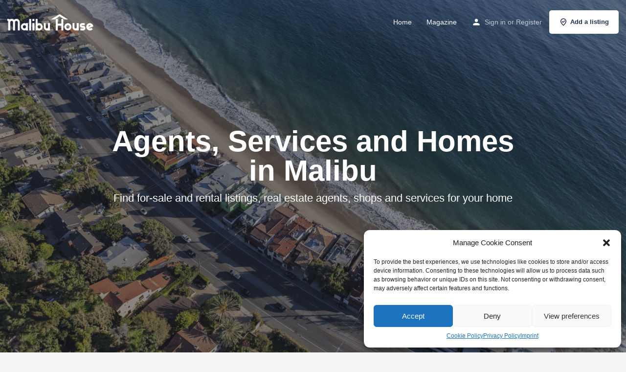

--- FILE ---
content_type: text/html; charset=UTF-8
request_url: https://malibu.house/
body_size: 38985
content:
<!DOCTYPE html><html lang="en-US"><head><meta charset="UTF-8" /><meta name="viewport" content="width=device-width, initial-scale=1.0" /><link rel="pingback" href="https://malibu.house/xmlrpc.php"><meta name='robots' content='index, follow, max-image-preview:large, max-snippet:-1, max-video-preview:-1' /><style>img:is([sizes="auto" i], [sizes^="auto," i]) { contain-intrinsic-size: 3000px 1500px }</style><title>Your directory for homes, shops, services and agents in Malibu</title><meta name="description" content="Search for-sale and rental listings, find real estate agents, shops and services for your home in and around Malibu, California." /><link rel="canonical" href="https://malibu.house/" /><meta property="og:locale" content="en_US" /><meta property="og:type" content="website" /><meta property="og:title" content="Your directory for homes, shops, services and agents in Malibu" /><meta property="og:description" content="Search for-sale and rental listings, find real estate agents, shops and services for your home in and around Malibu, California." /><meta property="og:url" content="https://malibu.house/" /><meta property="og:site_name" content="Malibu House - Your directory for homes, services and agents in Malibu" /><meta property="article:modified_time" content="2025-07-05T20:05:32+00:00" /><meta property="og:image" content="https://malibu.house/wp-content/uploads/2025/07/IMG_0552.jpeg" /><meta property="og:image:width" content="1600" /><meta property="og:image:height" content="1063" /><meta property="og:image:type" content="image/jpeg" /><meta name="twitter:card" content="summary_large_image" /> <script type="application/ld+json" class="yoast-schema-graph">{"@context":"https://schema.org","@graph":[{"@type":"WebPage","@id":"https://malibu.house/","url":"https://malibu.house/","name":"Your directory for homes, shops, services and agents in Malibu","isPartOf":{"@id":"https://malibu.house/#website"},"primaryImageOfPage":{"@id":"https://malibu.house/#primaryimage"},"image":{"@id":"https://malibu.house/#primaryimage"},"thumbnailUrl":"https://malibu.house/wp-content/uploads/2025/07/IMG_0552.jpeg","datePublished":"2021-02-17T20:05:23+00:00","dateModified":"2025-07-05T20:05:32+00:00","description":"Search for-sale and rental listings, find real estate agents, shops and services for your home in and around Malibu, California.","breadcrumb":{"@id":"https://malibu.house/#breadcrumb"},"inLanguage":"en-US","potentialAction":[{"@type":"ReadAction","target":["https://malibu.house/"]}]},{"@type":"ImageObject","inLanguage":"en-US","@id":"https://malibu.house/#primaryimage","url":"https://malibu.house/wp-content/uploads/2025/07/IMG_0552.jpeg","contentUrl":"https://malibu.house/wp-content/uploads/2025/07/IMG_0552.jpeg","width":1600,"height":1063,"caption":"Buy or Sell house in Malibu California"},{"@type":"BreadcrumbList","@id":"https://malibu.house/#breadcrumb","itemListElement":[{"@type":"ListItem","position":1,"name":"Home"}]},{"@type":"WebSite","@id":"https://malibu.house/#website","url":"https://malibu.house/","name":"Malibu House - Your directory for homes, services and agents in Malibu","description":"Find for-sale and rental listings, real estate agents or services for your home","potentialAction":[{"@type":"SearchAction","target":{"@type":"EntryPoint","urlTemplate":"https://malibu.house/?s={search_term_string}"},"query-input":{"@type":"PropertyValueSpecification","valueRequired":true,"valueName":"search_term_string"}}],"inLanguage":"en-US"}]}</script> <link rel="alternate" type="application/rss+xml" title="Malibu House - Your directory for homes, services and agents in Malibu &raquo; Feed" href="https://malibu.house/feed/" /><link rel="alternate" type="application/rss+xml" title="Malibu House - Your directory for homes, services and agents in Malibu &raquo; Comments Feed" href="https://malibu.house/comments/feed/" /><style id='classic-theme-styles-inline-css' type='text/css'>/*! This file is auto-generated */
.wp-block-button__link{color:#fff;background-color:#32373c;border-radius:9999px;box-shadow:none;text-decoration:none;padding:calc(.667em + 2px) calc(1.333em + 2px);font-size:1.125em}.wp-block-file__button{background:#32373c;color:#fff;text-decoration:none}</style><style id='global-styles-inline-css' type='text/css'>:root{--wp--preset--aspect-ratio--square: 1;--wp--preset--aspect-ratio--4-3: 4/3;--wp--preset--aspect-ratio--3-4: 3/4;--wp--preset--aspect-ratio--3-2: 3/2;--wp--preset--aspect-ratio--2-3: 2/3;--wp--preset--aspect-ratio--16-9: 16/9;--wp--preset--aspect-ratio--9-16: 9/16;--wp--preset--color--black: #000000;--wp--preset--color--cyan-bluish-gray: #abb8c3;--wp--preset--color--white: #ffffff;--wp--preset--color--pale-pink: #f78da7;--wp--preset--color--vivid-red: #cf2e2e;--wp--preset--color--luminous-vivid-orange: #ff6900;--wp--preset--color--luminous-vivid-amber: #fcb900;--wp--preset--color--light-green-cyan: #7bdcb5;--wp--preset--color--vivid-green-cyan: #00d084;--wp--preset--color--pale-cyan-blue: #8ed1fc;--wp--preset--color--vivid-cyan-blue: #0693e3;--wp--preset--color--vivid-purple: #9b51e0;--wp--preset--gradient--vivid-cyan-blue-to-vivid-purple: linear-gradient(135deg,rgba(6,147,227,1) 0%,rgb(155,81,224) 100%);--wp--preset--gradient--light-green-cyan-to-vivid-green-cyan: linear-gradient(135deg,rgb(122,220,180) 0%,rgb(0,208,130) 100%);--wp--preset--gradient--luminous-vivid-amber-to-luminous-vivid-orange: linear-gradient(135deg,rgba(252,185,0,1) 0%,rgba(255,105,0,1) 100%);--wp--preset--gradient--luminous-vivid-orange-to-vivid-red: linear-gradient(135deg,rgba(255,105,0,1) 0%,rgb(207,46,46) 100%);--wp--preset--gradient--very-light-gray-to-cyan-bluish-gray: linear-gradient(135deg,rgb(238,238,238) 0%,rgb(169,184,195) 100%);--wp--preset--gradient--cool-to-warm-spectrum: linear-gradient(135deg,rgb(74,234,220) 0%,rgb(151,120,209) 20%,rgb(207,42,186) 40%,rgb(238,44,130) 60%,rgb(251,105,98) 80%,rgb(254,248,76) 100%);--wp--preset--gradient--blush-light-purple: linear-gradient(135deg,rgb(255,206,236) 0%,rgb(152,150,240) 100%);--wp--preset--gradient--blush-bordeaux: linear-gradient(135deg,rgb(254,205,165) 0%,rgb(254,45,45) 50%,rgb(107,0,62) 100%);--wp--preset--gradient--luminous-dusk: linear-gradient(135deg,rgb(255,203,112) 0%,rgb(199,81,192) 50%,rgb(65,88,208) 100%);--wp--preset--gradient--pale-ocean: linear-gradient(135deg,rgb(255,245,203) 0%,rgb(182,227,212) 50%,rgb(51,167,181) 100%);--wp--preset--gradient--electric-grass: linear-gradient(135deg,rgb(202,248,128) 0%,rgb(113,206,126) 100%);--wp--preset--gradient--midnight: linear-gradient(135deg,rgb(2,3,129) 0%,rgb(40,116,252) 100%);--wp--preset--font-size--small: 13px;--wp--preset--font-size--medium: 20px;--wp--preset--font-size--large: 36px;--wp--preset--font-size--x-large: 42px;--wp--preset--font-family--inter: "Inter", sans-serif;--wp--preset--font-family--cardo: Cardo;--wp--preset--spacing--20: 0.44rem;--wp--preset--spacing--30: 0.67rem;--wp--preset--spacing--40: 1rem;--wp--preset--spacing--50: 1.5rem;--wp--preset--spacing--60: 2.25rem;--wp--preset--spacing--70: 3.38rem;--wp--preset--spacing--80: 5.06rem;--wp--preset--shadow--natural: 6px 6px 9px rgba(0, 0, 0, 0.2);--wp--preset--shadow--deep: 12px 12px 50px rgba(0, 0, 0, 0.4);--wp--preset--shadow--sharp: 6px 6px 0px rgba(0, 0, 0, 0.2);--wp--preset--shadow--outlined: 6px 6px 0px -3px rgba(255, 255, 255, 1), 6px 6px rgba(0, 0, 0, 1);--wp--preset--shadow--crisp: 6px 6px 0px rgba(0, 0, 0, 1);}:where(.is-layout-flex){gap: 0.5em;}:where(.is-layout-grid){gap: 0.5em;}body .is-layout-flex{display: flex;}.is-layout-flex{flex-wrap: wrap;align-items: center;}.is-layout-flex > :is(*, div){margin: 0;}body .is-layout-grid{display: grid;}.is-layout-grid > :is(*, div){margin: 0;}:where(.wp-block-columns.is-layout-flex){gap: 2em;}:where(.wp-block-columns.is-layout-grid){gap: 2em;}:where(.wp-block-post-template.is-layout-flex){gap: 1.25em;}:where(.wp-block-post-template.is-layout-grid){gap: 1.25em;}.has-black-color{color: var(--wp--preset--color--black) !important;}.has-cyan-bluish-gray-color{color: var(--wp--preset--color--cyan-bluish-gray) !important;}.has-white-color{color: var(--wp--preset--color--white) !important;}.has-pale-pink-color{color: var(--wp--preset--color--pale-pink) !important;}.has-vivid-red-color{color: var(--wp--preset--color--vivid-red) !important;}.has-luminous-vivid-orange-color{color: var(--wp--preset--color--luminous-vivid-orange) !important;}.has-luminous-vivid-amber-color{color: var(--wp--preset--color--luminous-vivid-amber) !important;}.has-light-green-cyan-color{color: var(--wp--preset--color--light-green-cyan) !important;}.has-vivid-green-cyan-color{color: var(--wp--preset--color--vivid-green-cyan) !important;}.has-pale-cyan-blue-color{color: var(--wp--preset--color--pale-cyan-blue) !important;}.has-vivid-cyan-blue-color{color: var(--wp--preset--color--vivid-cyan-blue) !important;}.has-vivid-purple-color{color: var(--wp--preset--color--vivid-purple) !important;}.has-black-background-color{background-color: var(--wp--preset--color--black) !important;}.has-cyan-bluish-gray-background-color{background-color: var(--wp--preset--color--cyan-bluish-gray) !important;}.has-white-background-color{background-color: var(--wp--preset--color--white) !important;}.has-pale-pink-background-color{background-color: var(--wp--preset--color--pale-pink) !important;}.has-vivid-red-background-color{background-color: var(--wp--preset--color--vivid-red) !important;}.has-luminous-vivid-orange-background-color{background-color: var(--wp--preset--color--luminous-vivid-orange) !important;}.has-luminous-vivid-amber-background-color{background-color: var(--wp--preset--color--luminous-vivid-amber) !important;}.has-light-green-cyan-background-color{background-color: var(--wp--preset--color--light-green-cyan) !important;}.has-vivid-green-cyan-background-color{background-color: var(--wp--preset--color--vivid-green-cyan) !important;}.has-pale-cyan-blue-background-color{background-color: var(--wp--preset--color--pale-cyan-blue) !important;}.has-vivid-cyan-blue-background-color{background-color: var(--wp--preset--color--vivid-cyan-blue) !important;}.has-vivid-purple-background-color{background-color: var(--wp--preset--color--vivid-purple) !important;}.has-black-border-color{border-color: var(--wp--preset--color--black) !important;}.has-cyan-bluish-gray-border-color{border-color: var(--wp--preset--color--cyan-bluish-gray) !important;}.has-white-border-color{border-color: var(--wp--preset--color--white) !important;}.has-pale-pink-border-color{border-color: var(--wp--preset--color--pale-pink) !important;}.has-vivid-red-border-color{border-color: var(--wp--preset--color--vivid-red) !important;}.has-luminous-vivid-orange-border-color{border-color: var(--wp--preset--color--luminous-vivid-orange) !important;}.has-luminous-vivid-amber-border-color{border-color: var(--wp--preset--color--luminous-vivid-amber) !important;}.has-light-green-cyan-border-color{border-color: var(--wp--preset--color--light-green-cyan) !important;}.has-vivid-green-cyan-border-color{border-color: var(--wp--preset--color--vivid-green-cyan) !important;}.has-pale-cyan-blue-border-color{border-color: var(--wp--preset--color--pale-cyan-blue) !important;}.has-vivid-cyan-blue-border-color{border-color: var(--wp--preset--color--vivid-cyan-blue) !important;}.has-vivid-purple-border-color{border-color: var(--wp--preset--color--vivid-purple) !important;}.has-vivid-cyan-blue-to-vivid-purple-gradient-background{background: var(--wp--preset--gradient--vivid-cyan-blue-to-vivid-purple) !important;}.has-light-green-cyan-to-vivid-green-cyan-gradient-background{background: var(--wp--preset--gradient--light-green-cyan-to-vivid-green-cyan) !important;}.has-luminous-vivid-amber-to-luminous-vivid-orange-gradient-background{background: var(--wp--preset--gradient--luminous-vivid-amber-to-luminous-vivid-orange) !important;}.has-luminous-vivid-orange-to-vivid-red-gradient-background{background: var(--wp--preset--gradient--luminous-vivid-orange-to-vivid-red) !important;}.has-very-light-gray-to-cyan-bluish-gray-gradient-background{background: var(--wp--preset--gradient--very-light-gray-to-cyan-bluish-gray) !important;}.has-cool-to-warm-spectrum-gradient-background{background: var(--wp--preset--gradient--cool-to-warm-spectrum) !important;}.has-blush-light-purple-gradient-background{background: var(--wp--preset--gradient--blush-light-purple) !important;}.has-blush-bordeaux-gradient-background{background: var(--wp--preset--gradient--blush-bordeaux) !important;}.has-luminous-dusk-gradient-background{background: var(--wp--preset--gradient--luminous-dusk) !important;}.has-pale-ocean-gradient-background{background: var(--wp--preset--gradient--pale-ocean) !important;}.has-electric-grass-gradient-background{background: var(--wp--preset--gradient--electric-grass) !important;}.has-midnight-gradient-background{background: var(--wp--preset--gradient--midnight) !important;}.has-small-font-size{font-size: var(--wp--preset--font-size--small) !important;}.has-medium-font-size{font-size: var(--wp--preset--font-size--medium) !important;}.has-large-font-size{font-size: var(--wp--preset--font-size--large) !important;}.has-x-large-font-size{font-size: var(--wp--preset--font-size--x-large) !important;}
:where(.wp-block-post-template.is-layout-flex){gap: 1.25em;}:where(.wp-block-post-template.is-layout-grid){gap: 1.25em;}
:where(.wp-block-columns.is-layout-flex){gap: 2em;}:where(.wp-block-columns.is-layout-grid){gap: 2em;}
:root :where(.wp-block-pullquote){font-size: 1.5em;line-height: 1.6;}</style><link data-optimized="1" rel='stylesheet' id='contact-form-7-css' href='https://malibu.house/wp-content/litespeed/css/1/8464fb80c52032546106820dd5b40b4e.css?ver=40b4e' type='text/css' media='all' /><link data-optimized="1" rel='stylesheet' id='woocommerce-layout-css' href='https://malibu.house/wp-content/litespeed/css/1/ddf461141b274c6b1d0c2a1ba7c3ddd4.css?ver=3ddd4' type='text/css' media='all' /><link data-optimized="1" rel='stylesheet' id='woocommerce-smallscreen-css' href='https://malibu.house/wp-content/litespeed/css/1/1ec301f12cb7ccc05e46f37d7e0b353c.css?ver=b353c' type='text/css' media='only screen and (max-width: 768px)' /><link data-optimized="1" rel='stylesheet' id='woocommerce-general-css' href='https://malibu.house/wp-content/litespeed/css/1/9d9e0743ff34b1c16edade13982026ff.css?ver=026ff' type='text/css' media='all' /><style id='woocommerce-inline-inline-css' type='text/css'>.woocommerce form .form-row .required { visibility: visible; }</style><link data-optimized="1" rel='stylesheet' id='cmplz-general-css' href='https://malibu.house/wp-content/litespeed/css/1/74a6c5cd102c273ce7c2608b6785a76d.css?ver=5a76d' type='text/css' media='all' /><link data-optimized="1" rel='stylesheet' id='gateway-css' href='https://malibu.house/wp-content/litespeed/css/1/1372bf78a2e6794b0f771b5237bcb141.css?ver=cb141' type='text/css' media='all' /><link data-optimized="1" rel='stylesheet' id='elementor-icons-css' href='https://malibu.house/wp-content/litespeed/css/1/8426e2f51ab90ba171ffe9b93874e320.css?ver=4e320' type='text/css' media='all' /><link data-optimized="1" rel='stylesheet' id='elementor-frontend-css' href='https://malibu.house/wp-content/litespeed/css/1/b70f47918972d2b98eb7f92d7d2ec302.css?ver=ec302' type='text/css' media='all' /><link data-optimized="1" rel='stylesheet' id='swiper-css' href='https://malibu.house/wp-content/litespeed/css/1/ec4f910aa266bdb41f5c93d84f2195a9.css?ver=195a9' type='text/css' media='all' /><link data-optimized="1" rel='stylesheet' id='e-swiper-css' href='https://malibu.house/wp-content/litespeed/css/1/1acdd53d3023544092fbc74db6d9f409.css?ver=9f409' type='text/css' media='all' /><link data-optimized="1" rel='stylesheet' id='elementor-post-17-css' href='https://malibu.house/wp-content/litespeed/css/1/f31cbec85fbf1bb36e9ef67e28c6422c.css?ver=6422c' type='text/css' media='all' /><link data-optimized="1" rel='stylesheet' id='font-awesome-5-all-css' href='https://malibu.house/wp-content/litespeed/css/1/5c18772e5ff11c599238cc5b69f583ca.css?ver=583ca' type='text/css' media='all' /><link data-optimized="1" rel='stylesheet' id='font-awesome-4-shim-css' href='https://malibu.house/wp-content/litespeed/css/1/c81b44bbcf981149442f9a4a4bb9cbb9.css?ver=9cbb9' type='text/css' media='all' /><link data-optimized="1" rel='stylesheet' id='elementor-post-136-css' href='https://malibu.house/wp-content/litespeed/css/1/8c7a3d7ce0f3e0a73d56729b618dc5f9.css?ver=dc5f9' type='text/css' media='all' /><link data-optimized="1" rel='stylesheet' id='mylisting-mapbox-css' href='https://malibu.house/wp-content/litespeed/css/1/84ffafb2304b497c116916dac8ae4562.css?ver=e4562' type='text/css' media='all' /><link data-optimized="1" rel='stylesheet' id='mylisting-openstreetmap-css' href='https://malibu.house/wp-content/litespeed/css/1/ff4dafdb4844db0aee1b5ef8f3e93878.css?ver=93878' type='text/css' media='all' /><link data-optimized="1" rel='stylesheet' id='mylisting-icons-css' href='https://malibu.house/wp-content/litespeed/css/1/14cb910efdb8ca2d9289ec6dc5bf70d3.css?ver=f70d3' type='text/css' media='all' /><link data-optimized="1" rel='stylesheet' id='mylisting-select2-css' href='https://malibu.house/wp-content/litespeed/css/1/54f6e72893c9852060245c2c312fe570.css?ver=fe570' type='text/css' media='all' /><link data-optimized="1" rel='stylesheet' id='mylisting-vendor-css' href='https://malibu.house/wp-content/litespeed/css/1/abbac519ea2d2eb5fb2be57171a27ce4.css?ver=27ce4' type='text/css' media='all' /><link data-optimized="1" rel='stylesheet' id='mylisting-frontend-css' href='https://malibu.house/wp-content/litespeed/css/1/48f406534323d0512c4d5eb2cf308eb3.css?ver=08eb3' type='text/css' media='all' /><link data-optimized="1" rel='stylesheet' id='ml-max-w-1200-css' href='https://malibu.house/wp-content/litespeed/css/1/82d78f87d810a604bf310912927f5c91.css?ver=f5c91' type='text/css' media='(max-width: 1200px)' /><link data-optimized="1" rel='stylesheet' id='ml-max-w-992-css' href='https://malibu.house/wp-content/litespeed/css/1/c4680ebdd3bdd392c5a36f4c6278ce24.css?ver=8ce24' type='text/css' media='(max-width: 992px)' /><link data-optimized="1" rel='stylesheet' id='ml-max-w-768-css' href='https://malibu.house/wp-content/litespeed/css/1/5b5eebe422c99ac2e8499d59a11e9a49.css?ver=e9a49' type='text/css' media='(max-width: 768px)' /><link data-optimized="1" rel='stylesheet' id='ml-max-w-600-css' href='https://malibu.house/wp-content/litespeed/css/1/c33946d2ef3cf144d0943100cdec58e3.css?ver=c58e3' type='text/css' media='(max-width: 600px)' /><link data-optimized="1" rel='stylesheet' id='ml-max-w-480-css' href='https://malibu.house/wp-content/litespeed/css/1/6a6b6a28ce862c8fd6a9021eb09a736b.css?ver=a736b' type='text/css' media='(max-width: 480px)' /><link data-optimized="1" rel='stylesheet' id='ml-max-w-320-css' href='https://malibu.house/wp-content/litespeed/css/1/1682a516b593f142b501c4ac9a83992c.css?ver=3992c' type='text/css' media='(max-width: 320px)' /><link data-optimized="1" rel='stylesheet' id='ml-min-w-993-css' href='https://malibu.house/wp-content/litespeed/css/1/6af2bdc4d2e8cf332d73acc642c64214.css?ver=64214' type='text/css' media='(min-width: 993px)' /><link data-optimized="1" rel='stylesheet' id='ml-min-w-1201-css' href='https://malibu.house/wp-content/litespeed/css/1/ae86b40261738d91bb7f0b989b1bdd27.css?ver=bdd27' type='text/css' media='(min-width: 1201px)' /><link data-optimized="1" rel='stylesheet' id='wc-general-style-css' href='https://malibu.house/wp-content/litespeed/css/1/827bef16f8a949dec71c4519b9815f49.css?ver=15f49' type='text/css' media='all' /><link data-optimized="1" rel='stylesheet' id='theme-styles-default-css' href='https://malibu.house/wp-content/litespeed/css/1/2880c9159ff62ab40e4c73c07e9765f2.css?ver=765f2' type='text/css' media='all' /><style id='theme-styles-default-inline-css' type='text/css'>:root{}</style><link data-optimized="1" rel='stylesheet' id='child-style-css' href='https://malibu.house/wp-content/litespeed/css/1/37af0b1d76ce6119e756851c1c878810.css?ver=78810' type='text/css' media='all' /><link data-optimized="1" rel='stylesheet' id='mylisting-dynamic-styles-css' href='https://malibu.house/wp-content/litespeed/css/1/0d3c27930d52880c6c86417f9725598c.css?ver=5598c' type='text/css' media='all' /><link data-optimized="1" rel='stylesheet' id='elementor-icons-shared-0-css' href='https://malibu.house/wp-content/litespeed/css/1/68175723ca571074c4e71ecea5b95ecb.css?ver=95ecb' type='text/css' media='all' /><link data-optimized="1" rel='stylesheet' id='elementor-icons-fa-solid-css' href='https://malibu.house/wp-content/litespeed/css/1/3e9713b439f4e8b9ac6600615b531ba8.css?ver=31ba8' type='text/css' media='all' /><link data-optimized="1" rel='stylesheet' id='elementor-icons-fa-regular-css' href='https://malibu.house/wp-content/litespeed/css/1/395091d42c579b94403b9f5da4d21403.css?ver=21403' type='text/css' media='all' /> <script type="text/javascript" src="https://malibu.house/wp-includes/js/jquery/jquery.min.js" id="jquery-core-js"></script> <script data-optimized="1" type="text/javascript" src="https://malibu.house/wp-content/litespeed/js/1/84bef59f90665d7cb596153afd5ce8b0.js?ver=ce8b0" id="jquery-migrate-js" defer data-deferred="1"></script> <script data-optimized="1" type="text/javascript" src="https://malibu.house/wp-content/litespeed/js/1/d4eaa1dca9b1985992fde4fbccd3e857.js?ver=3e857" id="jquery-blockui-js" defer="defer" data-wp-strategy="defer"></script> <script type="text/javascript" id="wc-add-to-cart-js-extra" src="[data-uri]" defer></script> <script data-optimized="1" type="text/javascript" src="https://malibu.house/wp-content/litespeed/js/1/a7c0be549ac1237b43141bc52d2789d2.js?ver=789d2" id="wc-add-to-cart-js" defer="defer" data-wp-strategy="defer"></script> <script data-optimized="1" type="text/javascript" src="https://malibu.house/wp-content/litespeed/js/1/becd672bb64eed03c4b5194dc7b7c78a.js?ver=7c78a" id="js-cookie-js" defer="defer" data-wp-strategy="defer"></script> <script type="text/javascript" id="woocommerce-js-extra" src="[data-uri]" defer></script> <script data-optimized="1" type="text/javascript" src="https://malibu.house/wp-content/litespeed/js/1/a06a6ca5ecd859568fc737512273e8b9.js?ver=3e8b9" id="woocommerce-js" defer="defer" data-wp-strategy="defer"></script> <script data-optimized="1" type="text/javascript" src="https://malibu.house/wp-content/litespeed/js/1/a2a4ea252ce9d0382f2b3d200b9b45bb.js?ver=b45bb" id="font-awesome-4-shim-js" defer data-deferred="1"></script> <link rel="https://api.w.org/" href="https://malibu.house/wp-json/" /><link rel="alternate" title="JSON" type="application/json" href="https://malibu.house/wp-json/wp/v2/pages/136" /><link rel="EditURI" type="application/rsd+xml" title="RSD" href="https://malibu.house/xmlrpc.php?rsd" /><meta name="generator" content="WordPress 6.8.3" /><meta name="generator" content="WooCommerce 9.4.4" /><link rel='shortlink' href='https://malibu.house/' /><link rel="alternate" title="oEmbed (JSON)" type="application/json+oembed" href="https://malibu.house/wp-json/oembed/1.0/embed?url=https%3A%2F%2Fmalibu.house%2F" /><link rel="alternate" title="oEmbed (XML)" type="text/xml+oembed" href="https://malibu.house/wp-json/oembed/1.0/embed?url=https%3A%2F%2Fmalibu.house%2F&#038;format=xml" /><style>.cmplz-hidden {
					display: none !important;
				}</style><script type="text/javascript" src="[data-uri]" defer></script><script type="text/javascript" src="[data-uri]" defer></script> <noscript><style>.woocommerce-product-gallery{ opacity: 1 !important; }</style></noscript><meta name="generator" content="Elementor 3.25.11; features: additional_custom_breakpoints, e_optimized_control_loading; settings: css_print_method-external, google_font-enabled, font_display-auto"><style type="text/css">.recentcomments a{display:inline !important;padding:0 !important;margin:0 !important;}</style><style>.e-con.e-parent:nth-of-type(n+4):not(.e-lazyloaded):not(.e-no-lazyload),
				.e-con.e-parent:nth-of-type(n+4):not(.e-lazyloaded):not(.e-no-lazyload) * {
					background-image: none !important;
				}
				@media screen and (max-height: 1024px) {
					.e-con.e-parent:nth-of-type(n+3):not(.e-lazyloaded):not(.e-no-lazyload),
					.e-con.e-parent:nth-of-type(n+3):not(.e-lazyloaded):not(.e-no-lazyload) * {
						background-image: none !important;
					}
				}
				@media screen and (max-height: 640px) {
					.e-con.e-parent:nth-of-type(n+2):not(.e-lazyloaded):not(.e-no-lazyload),
					.e-con.e-parent:nth-of-type(n+2):not(.e-lazyloaded):not(.e-no-lazyload) * {
						background-image: none !important;
					}
				}</style><meta name="google-signin-client_id" content="757512442643-pcgvjhv4di573037le8026f2gfk0eaql.apps.googleusercontent.com"><style class='wp-fonts-local' type='text/css'>@font-face{font-family:Inter;font-style:normal;font-weight:300 900;font-display:fallback;src:url('https://malibu.house/wp-content/plugins/woocommerce/assets/fonts/Inter-VariableFont_slnt,wght.woff2') format('woff2');font-stretch:normal;}
@font-face{font-family:Cardo;font-style:normal;font-weight:400;font-display:fallback;src:url('https://malibu.house/wp-content/plugins/woocommerce/assets/fonts/cardo_normal_400.woff2') format('woff2');}</style><link rel="icon" href="https://malibu.house/wp-content/uploads/2021/03/cropped-house_dark-32x32.png" sizes="32x32" /><link rel="icon" href="https://malibu.house/wp-content/uploads/2021/03/cropped-house_dark-192x192.png" sizes="192x192" /><link rel="apple-touch-icon" href="https://malibu.house/wp-content/uploads/2021/03/cropped-house_dark-180x180.png" /><meta name="msapplication-TileImage" content="https://malibu.house/wp-content/uploads/2021/03/cropped-house_dark-270x270.png" /><style type="text/css" id="wp-custom-css">.cmplz-document-eu{
	padding: 40px;
}

.custom_bottom_menu{
	width:100%;
	text-align: center;

}
.custom_bottom_menu	a{
	color:#565662;
	padding-left:6px;
	padding-right:6px;
	font-size: 15px;
	font-weight: 600;
}

.wc-stripe-cart-or{
	display:none;
}

.display-none{
	display:none;
}

.lf-background{
	background-position: 50% 15%;
}

.agent-profile-picture .gallery-carousel-block .pf-head .title-style-1{
	min-height:0px;
}
.agent-profile-picture .element .pf-body{
	padding-top: 0px;
}

.agent-profile-picture .gallery-carousel .item{
		background-position: 50% 15%;

}

.profile-cover.profile-cover-no-img{
	background-image: linear-gradient(rgba(0, 0, 0, 0.5), rgba(0, 0, 0, 0.5)),  url("https://www.malibu.house/wp-content/uploads/2021/03/malibu_header.jpg");
background-position: center center;
background-repeat: no-repeat;
background-size: cover;
}</style><style type="text/css" id="mylisting-typography"></style></head><body data-rsssl=1 data-cmplz=1 class="home wp-singular page-template-default page page-id-136 wp-theme-my-listing wp-child-theme-my-listing-child theme-my-listing woocommerce-no-js my-listing elementor-default elementor-kit-17 elementor-page elementor-page-136"><div id="c27-site-wrapper"><div class="loader-bg main-loader site-logo-loader" style="background-color: #202125;">
<img alt="Site logo" src="https://malibu.house/wp-content/uploads/2021/02/malibu_logo_roof_small.png"></div><link data-optimized="1" rel='stylesheet' id='mylisting-header-css' href='https://malibu.house/wp-content/litespeed/css/1/871de29d7a00178d72b8557c196d1078.css?ver=d1078' type='text/css' media='all' /><header class="c27-main-header header header-style-default header-width-full-width header-dark-skin header-scroll-dark-skin header-scroll-hide header-fixed header-menu-right"><div class="header-skin"></div><div class="header-container"><div class="header-top container-fluid"><div class="header-left"><div class="mobile-menu">
<a aria-label="Mobile menu icon" href="#main-menu"><div class="mobile-menu-lines"><i class="mi menu"></i></div>
</a></div><div class="logo">
<a aria-label="Site logo" href="https://malibu.house/" class="static-logo">
<img src="https://malibu.house/wp-content/uploads/2021/02/malibu_logo_roof_small.png"
alt="Malibu Real Estate Listings">
</a></div></div><div class="header-center"><div class="i-nav"><div class="mobile-nav-head"><div class="mnh-close-icon">
<a aria-label="Close mobile menu" href="#close-main-menu">
<i class="mi close"></i>
</a></div></div><ul id="menu-main-menu" class="main-menu main-nav no-list-style"><li id="menu-item-182" class="menu-item menu-item-type-post_type menu-item-object-page menu-item-home current-menu-item page_item page-item-136 current_page_item menu-item-182"><a href="https://malibu.house/" aria-current="page" title="Your directory for homes, shops, services and agents in Malibu"><i class="icon-places-home-3"></i> Home</a></li><li id="menu-item-202" class="menu-item menu-item-type-post_type menu-item-object-page menu-item-202"><a href="https://malibu.house/blog/" title="News about services, real estate and our agents in Malibu">Magazine</a></li></ul><div class="mobile-nav-button"><div class="header-button">
<a href="https://malibu.house/add-listing/" class="buttons button-1">
<i class="icon-location-pin-check-2"></i> Add a listing	</a></div></div></div><div class="i-nav-overlay"></div></div><div class="header-right"><div class="user-area signin-area">
<i class="mi person user-area-icon"></i>
<a href="https://malibu.house/my-account/">
Sign in						</a>
<span>or</span>
<a href="https://malibu.house/my-account/?register">
Register							</a></div><div class="mob-sign-in">
<a aria-label="Mobile sign in button" href="https://malibu.house/my-account/"><i class="mi person"></i></a></div><div class="header-button">
<a href="https://malibu.house/add-listing/" class="buttons button-1">
<i class="icon-location-pin-check-2"></i> Add a listing	</a></div></div></div></div></header><div data-elementor-type="wp-page" data-elementor-id="136" class="elementor elementor-136"><section class="elementor-section elementor-top-section elementor-element elementor-element-2woam06 elementor-section-height-min-height elementor-section-content-middle elementor-section-boxed elementor-section-height-default elementor-section-items-middle" data-id="2woam06" data-element_type="section" data-settings="{&quot;background_background&quot;:&quot;classic&quot;}"><div class="elementor-background-overlay"></div><div class="elementor-container elementor-column-gap-no"><div class="elementor-column elementor-col-100 elementor-top-column elementor-element elementor-element-9b1306f" data-id="9b1306f" data-element_type="column"><div class="elementor-widget-wrap elementor-element-populated"><div class="elementor-element elementor-element-cc73ae3 elementor-widget elementor-widget-heading" data-id="cc73ae3" data-element_type="widget" data-widget_type="heading.default"><div class="elementor-widget-container"><h1 class="elementor-heading-title elementor-size-default">Agents, Services and Homes in Malibu</h1></div></div><div class="elementor-element elementor-element-b3f1925 elementor-widget elementor-widget-heading" data-id="b3f1925" data-element_type="widget" data-widget_type="heading.default"><div class="elementor-widget-container"><h2 class="elementor-heading-title elementor-size-default">Find for-sale and rental listings, real estate agents, shops and services for your home</h2></div></div><div class="elementor-element elementor-element-1ad38d2 elementor-widget elementor-widget-shortcode" data-id="1ad38d2" data-element_type="widget" data-widget_type="shortcode.default"><div class="elementor-widget-container"><div class="elementor-shortcode"><link data-optimized="1" rel='stylesheet' id='mylisting-basic-search-form-css' href='https://malibu.house/wp-content/litespeed/css/1/cca7f6eca7baa06e1296835df8d514d7.css?ver=514d7' type='text/css' media='all' /><div class="mylisting-basic-form text-center" :class="tabMode==='dark'?'featured-light':tabMode"
data-listing-types="{&quot;services&quot;:{&quot;id&quot;:392,&quot;name&quot;:&quot;Stores\/Services&quot;,&quot;icon&quot;:&quot;\t\t\t&lt;i class=\&quot;fa fa-people-carry\&quot;&gt;&lt;\/i&gt;\r\n\t\t&quot;,&quot;slug&quot;:&quot;services&quot;,&quot;filters&quot;:{&quot;category&quot;:&quot;&quot;,&quot;search_keywords&quot;:&quot;&quot;}},&quot;agents&quot;:{&quot;id&quot;:242,&quot;name&quot;:&quot;Agents&quot;,&quot;icon&quot;:&quot;\t\t\t&lt;i class=\&quot;fa fa-user-friends\&quot;&gt;&lt;\/i&gt;\r\n\t\t&quot;,&quot;slug&quot;:&quot;agents&quot;,&quot;filters&quot;:{&quot;category&quot;:&quot;&quot;}},&quot;buy-homes&quot;:{&quot;id&quot;:233,&quot;name&quot;:&quot;Buy Homes&quot;,&quot;icon&quot;:&quot;\t\t\t&lt;i class=\&quot;icon-places-home-3\&quot;&gt;&lt;\/i&gt;\r\n\t\t&quot;,&quot;slug&quot;:&quot;buy-homes&quot;,&quot;filters&quot;:{&quot;search_keywords&quot;:&quot;&quot;,&quot;category&quot;:&quot;&quot;,&quot;sale-price&quot;:&quot;&quot;}},&quot;rent-homes&quot;:{&quot;id&quot;:395,&quot;name&quot;:&quot;Rent Homes&quot;,&quot;icon&quot;:&quot;\t\t\t&lt;i class=\&quot;icon-places-home-4\&quot;&gt;&lt;\/i&gt;\r\n\t\t&quot;,&quot;slug&quot;:&quot;rent-homes&quot;,&quot;filters&quot;:{&quot;search_keywords&quot;:&quot;&quot;,&quot;category&quot;:&quot;&quot;,&quot;rent-price-per-month&quot;:&quot;&quot;}}}"
data-config="{&quot;form_id&quot;:&quot;sform-JmHXP&quot;,&quot;tabs_mode&quot;:&quot;transparent&quot;,&quot;types_display&quot;:&quot;tabs&quot;,&quot;box_shadow&quot;:true,&quot;target_url&quot;:&quot;https:\/\/malibu.house\/explore\/&quot;}"
v-cloak><div class="featured-search wide"><div class="fs-tabs"><ul class="nav nav-tabs cts-carousel no-list-style" role="tablist"><li v-for="listingType, key in types" role="presentation" :class="activeType.id===listingType.id?'active':''">
<a role="tab" @click="activeType=listingType"><div class="lt-icon" v-html="listingType.icon"></div>
{{ listingType.name }}
</a></li><li role="presentation" class="cts-prev">prev</li><li role="presentation" class="cts-next">next</li></ul><div class="tab-content" :class="boxShadow?'add-box-shadow':''"><div role="tabpanel" class="tab-pane fade in filter-count-3"
:class="activeType.id===392?'active':''"><form method="GET">
<dropdown-hierarchy-filter
listing-type="services"
filter-key="category"
location="basic-form"
label="All categories"
pre-selected="[]"
ajax-params="{&quot;taxonomy&quot;:&quot;job_listing_category&quot;,&quot;listing-type-id&quot;:392,&quot;orderby&quot;:&quot;count&quot;,&quot;order&quot;:&quot;DESC&quot;,&quot;hide_empty&quot;:&quot;yes&quot;,&quot;term-value&quot;:&quot;slug&quot;,&quot;parent&quot;:0}"
@input="filterChanged"
inline-template
><div class="cts-term-hierarchy form-group md-group">
<input type="text" required ref="input" data-placeholder=" "
class="hide"
:data-template="location==='advanced-form'?'default':'alternate'"
:data-selected="preSelected"
:data-mylisting-ajax-params="ajaxParams"
@termhierarchy:change="handleChange"
>
<label>{{label}}</label></div>
</dropdown-hierarchy-filter>
<wp-search-filter
listing-type="services"
filter-key="search_keywords"
location="basic-form"
label="What are you looking for?"
@input="filterChanged"
inline-template
><div v-if="location === 'primary-filter'" class="explore-head-search">
<i class="mi search"></i>
<input required ref="input" type="text" :placeholder="label"
:value="filters[filterKey]" @input="updateInput"></div><div v-else class="form-group explore-filter wp-search-filter md-group">
<input :aria-label="label" required ref="input" type="text"
:value="filters[filterKey]" @input="updateInput">
<label>{{label}}</label></div>
</wp-search-filter><div class="form-group">
<button class="buttons button-2 search" @click.prevent="submit">
<i class="mi search"></i>
Search								</button></div></form></div><div role="tabpanel" class="tab-pane fade in filter-count-2"
:class="activeType.id===242?'active':''"><form method="GET">
<dropdown-hierarchy-filter
listing-type="agents"
filter-key="category"
location="basic-form"
label="Listing/Selling Agents"
pre-selected="[]"
ajax-params="{&quot;taxonomy&quot;:&quot;job_listing_category&quot;,&quot;listing-type-id&quot;:242,&quot;orderby&quot;:&quot;count&quot;,&quot;order&quot;:&quot;DESC&quot;,&quot;hide_empty&quot;:&quot;yes&quot;,&quot;term-value&quot;:&quot;slug&quot;}"
@input="filterChanged"
inline-template
><div class="cts-term-hierarchy form-group md-group">
<input type="text" required ref="input" data-placeholder=" "
class="hide"
:data-template="location==='advanced-form'?'default':'alternate'"
:data-selected="preSelected"
:data-mylisting-ajax-params="ajaxParams"
@termhierarchy:change="handleChange"
>
<label>{{label}}</label></div>
</dropdown-hierarchy-filter><div class="form-group">
<button class="buttons button-2 search" @click.prevent="submit">
<i class="mi search"></i>
Search								</button></div></form></div><div role="tabpanel" class="tab-pane fade in filter-count-4"
:class="activeType.id===233?'active':''"><form method="GET">
<wp-search-filter
listing-type="buy-homes"
filter-key="search_keywords"
location="basic-form"
label="What are you looking for?"
@input="filterChanged"
inline-template
><div v-if="location === 'primary-filter'" class="explore-head-search">
<i class="mi search"></i>
<input required ref="input" type="text" :placeholder="label"
:value="filters[filterKey]" @input="updateInput"></div><div v-else class="form-group explore-filter wp-search-filter md-group">
<input :aria-label="label" required ref="input" type="text"
:value="filters[filterKey]" @input="updateInput">
<label>{{label}}</label></div>
</wp-search-filter>
<dropdown-hierarchy-filter
listing-type="buy-homes"
filter-key="category"
location="basic-form"
label="All categories"
pre-selected="[]"
ajax-params="{&quot;taxonomy&quot;:&quot;job_listing_category&quot;,&quot;listing-type-id&quot;:233,&quot;orderby&quot;:&quot;count&quot;,&quot;order&quot;:&quot;DESC&quot;,&quot;hide_empty&quot;:&quot;yes&quot;,&quot;term-value&quot;:&quot;slug&quot;,&quot;parent&quot;:0}"
@input="filterChanged"
inline-template
><div class="cts-term-hierarchy form-group md-group">
<input type="text" required ref="input" data-placeholder=" "
class="hide"
:data-template="location==='advanced-form'?'default':'alternate'"
:data-selected="preSelected"
:data-mylisting-ajax-params="ajaxParams"
@termhierarchy:change="handleChange"
>
<label>{{label}}</label></div>
</dropdown-hierarchy-filter>
<range-filter
listing-type="buy-homes"
filter-key="sale-price"
location="basic-form"
label="Sale price"
value=""
type="range"
prefix="$"
suffix=""
behavior="lower"
:min="0"
:max="0"
:step="1"
:format-value="false"
@input="filterChanged"
inline-template
><div v-if="location === 'primary-filter'" class="explore-head-search form-group radius">
<i class="mi search"></i><div class="mylisting-range-slider"><div class="amount">{{label}}: {{displayValue}}</div><div class="slider-range" ref="slider"></div></div></div><div v-else class="form-group radius radius1 range-slider explore-filter range-filter">
<label>{{label}}</label><div class="mylisting-range-slider"><div class="amount">{{displayValue}}</div><div class="slider-range" ref="slider"></div></div></div>
</range-filter><div class="form-group">
<button class="buttons button-2 search" @click.prevent="submit">
<i class="mi search"></i>
Search								</button></div></form></div><div role="tabpanel" class="tab-pane fade in filter-count-4"
:class="activeType.id===395?'active':''"><form method="GET">
<wp-search-filter
listing-type="rent-homes"
filter-key="search_keywords"
location="basic-form"
label="What are you looking for?"
@input="filterChanged"
inline-template
><div v-if="location === 'primary-filter'" class="explore-head-search">
<i class="mi search"></i>
<input required ref="input" type="text" :placeholder="label"
:value="filters[filterKey]" @input="updateInput"></div><div v-else class="form-group explore-filter wp-search-filter md-group">
<input :aria-label="label" required ref="input" type="text"
:value="filters[filterKey]" @input="updateInput">
<label>{{label}}</label></div>
</wp-search-filter>
<dropdown-hierarchy-filter
listing-type="rent-homes"
filter-key="category"
location="basic-form"
label="All categories"
pre-selected="[]"
ajax-params="{&quot;taxonomy&quot;:&quot;job_listing_category&quot;,&quot;listing-type-id&quot;:395,&quot;orderby&quot;:&quot;count&quot;,&quot;order&quot;:&quot;DESC&quot;,&quot;hide_empty&quot;:&quot;yes&quot;,&quot;term-value&quot;:&quot;slug&quot;,&quot;parent&quot;:0}"
@input="filterChanged"
inline-template
><div class="cts-term-hierarchy form-group md-group">
<input type="text" required ref="input" data-placeholder=" "
class="hide"
:data-template="location==='advanced-form'?'default':'alternate'"
:data-selected="preSelected"
:data-mylisting-ajax-params="ajaxParams"
@termhierarchy:change="handleChange"
>
<label>{{label}}</label></div>
</dropdown-hierarchy-filter>
<range-filter
listing-type="rent-homes"
filter-key="rent-price-per-month"
location="basic-form"
label="Price per month"
value=""
type="range"
prefix="$"
suffix=""
behavior="lower"
:min="6000"
:max="50000"
:step="1"
:format-value="false"
@input="filterChanged"
inline-template
><div v-if="location === 'primary-filter'" class="explore-head-search form-group radius">
<i class="mi search"></i><div class="mylisting-range-slider"><div class="amount">{{label}}: {{displayValue}}</div><div class="slider-range" ref="slider"></div></div></div><div v-else class="form-group radius radius1 range-slider explore-filter range-filter">
<label>{{label}}</label><div class="mylisting-range-slider"><div class="amount">{{displayValue}}</div><div class="slider-range" ref="slider"></div></div></div>
</range-filter><div class="form-group">
<button class="buttons button-2 search" @click.prevent="submit">
<i class="mi search"></i>
Search								</button></div></form></div></div></div></div></div></div></div></div></div></div></div></section><section class="elementor-section elementor-top-section elementor-element elementor-element-jgthffa elementor-section-boxed elementor-section-height-default elementor-section-height-default" data-id="jgthffa" data-element_type="section" data-settings="{&quot;background_background&quot;:&quot;classic&quot;}"><div class="elementor-background-overlay"></div><div class="elementor-container elementor-column-gap-default"><div class="elementor-column elementor-col-100 elementor-top-column elementor-element elementor-element-9o19ub4" data-id="9o19ub4" data-element_type="column"><div class="elementor-widget-wrap elementor-element-populated"><div class="elementor-element elementor-element-cc9d226 elementor-widget elementor-widget-heading" data-id="cc9d226" data-element_type="widget" data-widget_type="heading.default"><div class="elementor-widget-container"><h2 class="elementor-heading-title elementor-size-default">Discover services and real estate around Malibu</h2></div></div><div class="elementor-element elementor-element-7a267c9 elementor-widget elementor-widget-heading" data-id="7a267c9" data-element_type="widget" data-widget_type="heading.default"><div class="elementor-widget-container"><h3 class="elementor-heading-title elementor-size-default">Filter by listing category</h3></div></div><section class="elementor-section elementor-inner-section elementor-element elementor-element-4eb841a elementor-section-height-min-height elementor-section-boxed elementor-section-height-default" data-id="4eb841a" data-element_type="section"><div class="elementor-container elementor-column-gap-no"><div class="elementor-column elementor-col-50 elementor-inner-column elementor-element elementor-element-2a2b376" data-id="2a2b376" data-element_type="column" data-settings="{&quot;background_background&quot;:&quot;classic&quot;}" data-mylisting-link-to="{&quot;url&quot;:&quot;https:\/\/www.malibu.house\/explore\/?type=buy-homes&amp;sort=latest&quot;,&quot;is_external&quot;:&quot;&quot;,&quot;nofollow&quot;:&quot;&quot;,&quot;custom_attributes&quot;:&quot;&quot;}"><div class="elementor-widget-wrap elementor-element-populated"><div class="elementor-background-overlay"></div><div class="elementor-element elementor-element-c6ffc39 elementor-view-default elementor-widget elementor-widget-icon" data-id="c6ffc39" data-element_type="widget" data-widget_type="icon.default"><div class="elementor-widget-container"><div class="elementor-icon-wrapper"><div class="elementor-icon">
<i aria-hidden="true" class="fas fa-home"></i></div></div></div></div><div class="elementor-element elementor-element-149a305 elementor-widget elementor-widget-heading" data-id="149a305" data-element_type="widget" data-widget_type="heading.default"><div class="elementor-widget-container"><h2 class="elementor-heading-title elementor-size-default">Buy Homes</h2></div></div></div></div><div class="elementor-column elementor-col-50 elementor-inner-column elementor-element elementor-element-0a28a0e" data-id="0a28a0e" data-element_type="column" data-settings="{&quot;background_background&quot;:&quot;classic&quot;}" data-mylisting-link-to="{&quot;url&quot;:&quot;https:\/\/www.malibu.house\/explore\/?type=rent-homes&amp;sort=latest&quot;,&quot;is_external&quot;:&quot;&quot;,&quot;nofollow&quot;:&quot;&quot;,&quot;custom_attributes&quot;:&quot;&quot;}"><div class="elementor-widget-wrap elementor-element-populated"><div class="elementor-background-overlay"></div><div class="elementor-element elementor-element-d952cfb elementor-view-default elementor-widget elementor-widget-icon" data-id="d952cfb" data-element_type="widget" data-widget_type="icon.default"><div class="elementor-widget-container"><div class="elementor-icon-wrapper"><div class="elementor-icon">
<i aria-hidden="true" class="far fa-building"></i></div></div></div></div><div class="elementor-element elementor-element-90ee118 elementor-widget elementor-widget-heading" data-id="90ee118" data-element_type="widget" data-widget_type="heading.default"><div class="elementor-widget-container"><h2 class="elementor-heading-title elementor-size-default">Rent Homes</h2></div></div></div></div></div></section><section class="elementor-section elementor-inner-section elementor-element elementor-element-c4f0c75 elementor-section-height-min-height elementor-section-boxed elementor-section-height-default" data-id="c4f0c75" data-element_type="section"><div class="elementor-container elementor-column-gap-no"><div class="elementor-column elementor-col-25 elementor-inner-column elementor-element elementor-element-d2e2d3f" data-id="d2e2d3f" data-element_type="column" data-settings="{&quot;background_background&quot;:&quot;classic&quot;}" data-mylisting-link-to="{&quot;url&quot;:&quot;https:\/\/www.malibu.house\/explore\/?type=agents&amp;sort=latest&quot;,&quot;is_external&quot;:&quot;&quot;,&quot;nofollow&quot;:&quot;&quot;,&quot;custom_attributes&quot;:&quot;&quot;}"><div class="elementor-widget-wrap elementor-element-populated"><div class="elementor-background-overlay"></div><div class="elementor-element elementor-element-ebe715d elementor-view-default elementor-widget elementor-widget-icon" data-id="ebe715d" data-element_type="widget" data-widget_type="icon.default"><div class="elementor-widget-container"><div class="elementor-icon-wrapper"><div class="elementor-icon">
<i aria-hidden="true" class="fas fa-user-tie"></i></div></div></div></div><div class="elementor-element elementor-element-16d43dd elementor-widget elementor-widget-heading" data-id="16d43dd" data-element_type="widget" data-widget_type="heading.default"><div class="elementor-widget-container"><h2 class="elementor-heading-title elementor-size-default">Agents</h2></div></div></div></div><div class="elementor-column elementor-col-25 elementor-inner-column elementor-element elementor-element-23b5392" data-id="23b5392" data-element_type="column" data-settings="{&quot;background_background&quot;:&quot;classic&quot;}" data-mylisting-link-to="{&quot;url&quot;:&quot;https:\/\/www.malibu.house\/explore\/?type=service&amp;category=construction&amp;sort=latest&quot;,&quot;is_external&quot;:&quot;&quot;,&quot;nofollow&quot;:&quot;&quot;,&quot;custom_attributes&quot;:&quot;&quot;}"><div class="elementor-widget-wrap elementor-element-populated"><div class="elementor-background-overlay"></div><div class="elementor-element elementor-element-c62eba6 elementor-view-default elementor-widget elementor-widget-icon" data-id="c62eba6" data-element_type="widget" data-widget_type="icon.default"><div class="elementor-widget-container"><div class="elementor-icon-wrapper"><div class="elementor-icon">
<i aria-hidden="true" class="fas fa-cubes"></i></div></div></div></div><div class="elementor-element elementor-element-d18061a elementor-widget elementor-widget-heading" data-id="d18061a" data-element_type="widget" data-widget_type="heading.default"><div class="elementor-widget-container"><h2 class="elementor-heading-title elementor-size-default">Construction</h2></div></div></div></div><div class="elementor-column elementor-col-25 elementor-inner-column elementor-element elementor-element-c604ab0" data-id="c604ab0" data-element_type="column" data-settings="{&quot;background_background&quot;:&quot;classic&quot;}" data-mylisting-link-to="{&quot;url&quot;:&quot;https:\/\/www.malibu.house\/explore\/?type=service&amp;category=pool-service&amp;sort=latest&quot;,&quot;is_external&quot;:&quot;&quot;,&quot;nofollow&quot;:&quot;&quot;,&quot;custom_attributes&quot;:&quot;&quot;}"><div class="elementor-widget-wrap elementor-element-populated"><div class="elementor-background-overlay"></div><div class="elementor-element elementor-element-6550b7b elementor-view-default elementor-widget elementor-widget-icon" data-id="6550b7b" data-element_type="widget" data-widget_type="icon.default"><div class="elementor-widget-container"><div class="elementor-icon-wrapper"><div class="elementor-icon">
<i aria-hidden="true" class="fas fa-water"></i></div></div></div></div><div class="elementor-element elementor-element-3dae295 elementor-widget elementor-widget-heading" data-id="3dae295" data-element_type="widget" data-widget_type="heading.default"><div class="elementor-widget-container"><h2 class="elementor-heading-title elementor-size-default">Pool Service</h2></div></div></div></div><div class="elementor-column elementor-col-25 elementor-inner-column elementor-element elementor-element-2da4103" data-id="2da4103" data-element_type="column" data-settings="{&quot;background_background&quot;:&quot;classic&quot;}" data-mylisting-link-to="{&quot;url&quot;:&quot;https:\/\/www.malibu.house\/explore\/?type=service&amp;category=interior-design&amp;sort=latest&quot;,&quot;is_external&quot;:&quot;&quot;,&quot;nofollow&quot;:&quot;&quot;,&quot;custom_attributes&quot;:&quot;&quot;}"><div class="elementor-widget-wrap elementor-element-populated"><div class="elementor-background-overlay"></div><div class="elementor-element elementor-element-0ef5829 elementor-view-default elementor-widget elementor-widget-icon" data-id="0ef5829" data-element_type="widget" data-widget_type="icon.default"><div class="elementor-widget-container"><div class="elementor-icon-wrapper"><div class="elementor-icon">
<i aria-hidden="true" class="fas fa-magic"></i></div></div></div></div><div class="elementor-element elementor-element-98f1ab8 elementor-widget elementor-widget-heading" data-id="98f1ab8" data-element_type="widget" data-widget_type="heading.default"><div class="elementor-widget-container"><h2 class="elementor-heading-title elementor-size-default">Interior Design</h2></div></div></div></div></div></section></div></div></div></section><section class="elementor-section elementor-top-section elementor-element elementor-element-21b6486 elementor-section-full_width elementor-section-height-default elementor-section-height-default" data-id="21b6486" data-element_type="section" data-settings="{&quot;background_background&quot;:&quot;classic&quot;}"><div class="elementor-container elementor-column-gap-default"><div class="elementor-column elementor-col-100 elementor-top-column elementor-element elementor-element-9f168f9" data-id="9f168f9" data-element_type="column"><div class="elementor-widget-wrap elementor-element-populated"><div class="elementor-element elementor-element-1abbf35 elementor-widget-divider--view-line elementor-widget elementor-widget-divider" data-id="1abbf35" data-element_type="widget" data-widget_type="divider.default"><div class="elementor-widget-container"><div class="elementor-divider">
<span class="elementor-divider-separator">
</span></div></div></div></div></div></div></section><section class="elementor-section elementor-top-section elementor-element elementor-element-d1b35fa elementor-section-boxed elementor-section-height-default elementor-section-height-default" data-id="d1b35fa" data-element_type="section" data-settings="{&quot;background_background&quot;:&quot;classic&quot;}"><div class="elementor-container elementor-column-gap-default"><div class="elementor-column elementor-col-100 elementor-top-column elementor-element elementor-element-1870c31" data-id="1870c31" data-element_type="column"><div class="elementor-widget-wrap elementor-element-populated"><div class="elementor-element elementor-element-2a8dc9b elementor-widget elementor-widget-heading" data-id="2a8dc9b" data-element_type="widget" data-widget_type="heading.default"><div class="elementor-widget-container"><h2 class="elementor-heading-title elementor-size-default">Houses, Service Providers, Agents and Stores in Malibu</h2></div></div><div class="elementor-element elementor-element-58d2f89 elementor-widget elementor-widget-heading" data-id="58d2f89" data-element_type="widget" data-widget_type="heading.default"><div class="elementor-widget-container"><h3 class="elementor-heading-title elementor-size-default"><span data-elementor-setting-key="title" data-pen-placeholder="Type Here..."><span data-elementor-setting-key="title" data-pen-placeholder="Type Here...">Looking for houses, services providers, agents or stores in Malibu?</span></span></h3></div></div><div class="elementor-element elementor-element-h9lbeab elementor-widget elementor-widget-case27-listing-feed-widget" data-id="h9lbeab" data-element_type="widget" data-widget_type="case27-listing-feed-widget.default"><div class="elementor-widget-container"><section class="i-section listing-feed "
data-lf-config="{&quot;widget_id&quot;:&quot;h9lbeab&quot;,&quot;template&quot;:&quot;grid&quot;,&quot;listing_types&quot;:[&quot;services&quot;,&quot;agents&quot;,&quot;rent-homes&quot;,&quot;buy-homes&quot;],&quot;pagination&quot;:{&quot;enabled&quot;:false,&quot;type&quot;:&quot;prev-next&quot;},&quot;disable_isotope&quot;:false,&quot;filters&quot;:{&quot;page&quot;:null,&quot;posts_per_page&quot;:3,&quot;order_by&quot;:&quot;_case27_average_rating&quot;,&quot;order&quot;:&quot;DESC&quot;,&quot;priority&quot;:&quot;&quot;,&quot;behavior&quot;:&quot;yes&quot;,&quot;authors&quot;:[],&quot;categories&quot;:&quot;&quot;,&quot;regions&quot;:&quot;&quot;,&quot;tags&quot;:&quot;&quot;,&quot;custom_taxonomies&quot;:{&quot;job-vacancy-type&quot;:&quot;Custom Taxonomy: Vacancy type&quot;,&quot;job-qualification&quot;:&quot;Custom Taxonomy: Qualification&quot;,&quot;job-salary&quot;:&quot;Custom Taxonomy: Salary&quot;},&quot;listings&quot;:[{&quot;listing_id&quot;:&quot;906&quot;,&quot;_id&quot;:&quot;4bfcdcb&quot;},{&quot;listing_id&quot;:&quot;945&quot;,&quot;_id&quot;:&quot;05e6392&quot;},{&quot;listing_id&quot;:&quot;1076&quot;,&quot;_id&quot;:&quot;5458c26&quot;}]},&quot;listing_wrap&quot;:&quot;col-lg-4 col-md-4 col-sm-6 col-xs-12 grid-item&quot;,&quot;query&quot;:{&quot;method&quot;:&quot;filters&quot;,&quot;string&quot;:&quot;&quot;,&quot;cache_for&quot;:720}}"
><div class="container-fluid"><div class="row section-body"><div class="results-wrapper" :class="{ loading: loading, grid: isotope }"><div class="col-lg-4 col-md-4 col-sm-6 col-xs-12 grid-item"><div class="lf-item-container listing-preview type-services lf-type-2 has-logo has-tagline has-info-fields level-normal priority-0" data-id="listing-id-1076" data-category-icon="	&lt;i class=&quot;mi bookmark_border&quot; style=&quot;color: #fff; background: #212f56; &quot;&gt;&lt;/i&gt;	" data-category-color="#212f56" data-category-text-color="#fff" data-thumbnail="https://malibu.house/wp-content/uploads/listing-uploads/logo/2023/10/FB-Logo-150x150.jpeg" data-marker="https://malibu.house/wp-content/uploads/listing-uploads/logo/2023/10/FB-Logo-150x150.jpeg" data-template="alternate" data-locations="[{&quot;address&quot;:&quot;17412 Ventura Boulevard, Encino, CA, USA&quot;,&quot;lat&quot;:&quot;34.16120&quot;,&quot;lng&quot;:&quot;-118.51211&quot;}]"
><div class="lf-item lf-item-alternate" data-template="alternate"> <a href="https://malibu.house/listing/patrick-macertoon-photography/"><div class="overlay" style=" background-color: #242429; opacity: 0.4;
"></div><div class="lf-background" style="background-image: url('https://malibu.house/wp-content/uploads/listing-uploads/cover/2023/10/24580-Piuma-Rd5-768x512.jpeg');"></div><div class="lf-item-info-2"><div class="lf-avatar" style="background-image: url('https://malibu.house/wp-content/uploads/listing-uploads/logo/2023/10/FB-Logo-150x150.jpeg')"></div><h4 class="case27-primary-text listing-preview-title"> Patrick Macertoon Photography</h4><h6>Real Estate and Architecture Photography</h6><ul class="lf-contact no-list-style"><li > <i class="icon-phone-outgoing sm-icon"></i> +18186793471</li><li > <i class="icon-location-pin-add-2 sm-icon"></i> 17412 Ventura Boulevard</li></ul></div> </a><div class="lf-head level-normal"><div class="lf-head-btn " style="display:none;"></div></div></div><div class="listing-details c27-footer-section"><ul class="c27-listing-preview-category-list no-list-style"><li> <a href="https://malibu.house/category/photography/"> <span class="cat-icon" style="background-color: #212f56;"> <i class="mi bookmark_border" style="color: #fff; "></i> </span> <span class="category-name">Real estate photography</span> </a></li></ul><div class="ld-info"><ul class="no-list-style"><li class="item-preview tooltip-element"> <a aria-label="Quick view button" href="#" type="button" class="c27-toggle-quick-view-modal" data-id="1076"> <i class="mi zoom_in"></i> </a> <span class="tooltip-container">Quick view</span></li><li class="tooltip-element"> <a aria-label="Bookmark button" href="#" class="c27-bookmark-button " data-listing-id="1076" onclick="MyListing.Handlers.Bookmark_Button(event, this)"> <i class="mi favorite_border"></i> </a> <span class="tooltip-container">Bookmark</span></li></ul></div></div></div></div><div class="col-lg-4 col-md-4 col-sm-6 col-xs-12 grid-item"><div class="lf-item-container listing-preview type-rent-homes lf-small-height no-logo has-tagline has-info-fields level-normal priority-0" data-id="listing-id-945" data-category-icon="	&lt;i class=&quot;mi bookmark_border&quot; style=&quot;color: #fff; background: #212f56; &quot;&gt;&lt;/i&gt;	" data-category-color="#212f56" data-category-text-color="#fff" data-thumbnail="https://malibu.house/wp-content/themes/my-listing/assets/images/marker.jpg" data-marker="https://malibu.house/wp-content/themes/my-listing/assets/images/marker.jpg" data-template="default" data-locations="[{&quot;address&quot;:&quot;31508 Victoria Point Road, Malibu, CA, USA&quot;,&quot;lat&quot;:&quot;34.03561&quot;,&quot;lng&quot;:&quot;-118.86064&quot;}]"
><div class="lf-item lf-item-default" data-template="default"> <a href="https://malibu.house/listing/gorgeous-and-magnificent-malibu-beach-house-for-rent/"><div class="overlay" style=" background-color: #242429; opacity: 0.4;
"></div><div class="lf-background" style="background-image: url('https://malibu.house/wp-content/uploads/listing-uploads/cover/2022/09/Screenshot_20220830-221359_Chrome-768x510.jpg');"></div><div class="lf-item-info"><h4 class="case27-primary-text listing-preview-title"> Gorgeous and magnificent Malibu beach house for rent</h4><ul class="lf-contact no-list-style"><li > <i class="icon-location-pin-add-2 sm-icon"></i> 31508 Victoria Point Road</li></ul></div> </a><div class="lf-head level-normal"><div class="lf-head-btn formatted" ><div class="rent-price inside-rent-price"><span class="value"><span class="format-prefix">$</span>50,000</span><sup class="out-of">Per month</sup></div></div></div></div><div class="listing-details-3 c27-footer-section"><ul class="details-list no-list-style"><li class="" > <i class="icon-box-2"></i> <span>Malibu sq ft</span></li><li class="" > <i class="icon-hotel-bath-shower"></i> <span>5 bathrooms</span></li><li class="" > <i class="icon-hotel-bed-1"></i> <span>5 beds</span></li></ul></div><div class="listing-details actions c27-footer-section"><div class="ld-info"><ul class="no-list-style"><li class="item-preview tooltip-element"> <a aria-label="Quick view button" href="#" type="button" class="c27-toggle-quick-view-modal" data-id="945"> <i class="mi zoom_in"></i> </a> <span class="tooltip-container">Quick view</span></li><li class="tooltip-element"> <a aria-label="Bookmark button" href="#" class="c27-bookmark-button " data-listing-id="945" onclick="MyListing.Handlers.Bookmark_Button(event, this)"> <i class="mi favorite_border"></i> </a> <span class="tooltip-container">Bookmark</span></li></ul></div></div></div></div><div class="col-lg-4 col-md-4 col-sm-6 col-xs-12 grid-item"><div class="lf-item-container listing-preview type-services lf-type-2 has-logo has-tagline has-info-fields level-normal priority-0" data-id="listing-id-906" data-category-icon="	&lt;i class=&quot;mi bookmark_border&quot; style=&quot;color: #fff; background: #212f56; &quot;&gt;&lt;/i&gt;	" data-category-color="#212f56" data-category-text-color="#fff" data-thumbnail="https://malibu.house/wp-content/uploads/listing-uploads/logo/2022/08/SI-PrimaryLogo-Black-Transparent-150x150.png" data-marker="https://malibu.house/wp-content/uploads/listing-uploads/logo/2022/08/SI-PrimaryLogo-Black-Transparent-150x150.png" data-template="alternate" data-locations="false"
><div class="lf-item lf-item-alternate" data-template="alternate"> <a href="https://malibu.house/listing/sharon-imbriani-design/"><div class="overlay" style=" background-color: #242429; opacity: 0.4;
"></div><div class="lf-background" style="background-image: url('https://malibu.house/wp-content/uploads/listing-uploads/cover/2022/08/4111-Valley-Meadow-Rd-109-Edit-Edit-1-768x512.jpeg');"></div><div class="lf-item-info-2"><div class="lf-avatar" style="background-image: url('https://malibu.house/wp-content/uploads/listing-uploads/logo/2022/08/SI-PrimaryLogo-Black-Transparent-150x150.png')"></div><h4 class="case27-primary-text listing-preview-title"> Sharon Imbriani Design</h4><h6>Your dream home, is our dream home.</h6><ul class="lf-contact no-list-style"><li > <i class="icon-phone-outgoing sm-icon"></i> 8136950673</li></ul></div> </a><div class="lf-head level-normal"><div class="lf-head-btn " style="display:none;"></div></div></div><div class="listing-details c27-footer-section"><ul class="c27-listing-preview-category-list no-list-style"><li> <a href="https://malibu.house/category/interior/"> <span class="cat-icon" style="background-color: #212f56;"> <i class="mi bookmark_border" style="color: #fff; "></i> </span> <span class="category-name">Interior design</span> </a></li></ul><div class="ld-info"><ul class="no-list-style"><li class="item-preview tooltip-element"> <a aria-label="Quick view button" href="#" type="button" class="c27-toggle-quick-view-modal" data-id="906"> <i class="mi zoom_in"></i> </a> <span class="tooltip-container">Quick view</span></li><li class="tooltip-element"> <a aria-label="Bookmark button" href="#" class="c27-bookmark-button " data-listing-id="906" onclick="MyListing.Handlers.Bookmark_Button(event, this)"> <i class="mi favorite_border"></i> </a> <span class="tooltip-container">Bookmark</span></li></ul></div></div></div></div></div></div></div></section></div></div></div></div></div></section><section class="elementor-section elementor-top-section elementor-element elementor-element-96dabee elementor-section-full_width display-none elementor-section-height-default elementor-section-height-default" data-id="96dabee" data-element_type="section" data-settings="{&quot;background_background&quot;:&quot;classic&quot;}"><div class="elementor-container elementor-column-gap-default"><div class="elementor-column elementor-col-100 elementor-top-column elementor-element elementor-element-5017527" data-id="5017527" data-element_type="column"><div class="elementor-widget-wrap elementor-element-populated"><div class="elementor-element elementor-element-f30d547 elementor-widget-divider--view-line elementor-widget elementor-widget-divider" data-id="f30d547" data-element_type="widget" data-widget_type="divider.default"><div class="elementor-widget-container"><div class="elementor-divider">
<span class="elementor-divider-separator">
</span></div></div></div></div></div></div></section><section class="elementor-section elementor-top-section elementor-element elementor-element-135aa42 display-none elementor-section-boxed elementor-section-height-default elementor-section-height-default" data-id="135aa42" data-element_type="section" data-settings="{&quot;background_background&quot;:&quot;classic&quot;}"><div class="elementor-container elementor-column-gap-default"><div class="elementor-column elementor-col-100 elementor-top-column elementor-element elementor-element-2408401" data-id="2408401" data-element_type="column"><div class="elementor-widget-wrap elementor-element-populated"><div class="elementor-element elementor-element-210821d elementor-widget elementor-widget-heading" data-id="210821d" data-element_type="widget" data-widget_type="heading.default"><div class="elementor-widget-container"><h2 class="elementor-heading-title elementor-size-default">Malibu Homes For Sale</h2></div></div><div class="elementor-element elementor-element-7a665cf elementor-widget elementor-widget-heading" data-id="7a665cf" data-element_type="widget" data-widget_type="heading.default"><div class="elementor-widget-container"><h3 class="elementor-heading-title elementor-size-default"><span data-elementor-setting-key="title" data-pen-placeholder="Type Here...">Looking for properties to buy in Malibu?</span></h3></div></div><div class="elementor-element elementor-element-e2337af elementor-widget elementor-widget-case27-listing-feed-widget" data-id="e2337af" data-element_type="widget" data-widget_type="case27-listing-feed-widget.default"><div class="elementor-widget-container"><section class="i-section listing-feed "
data-lf-config="{&quot;widget_id&quot;:&quot;e2337af&quot;,&quot;template&quot;:&quot;grid&quot;,&quot;listing_types&quot;:[&quot;buy-homes&quot;],&quot;pagination&quot;:{&quot;enabled&quot;:false,&quot;type&quot;:&quot;prev-next&quot;},&quot;disable_isotope&quot;:false,&quot;filters&quot;:{&quot;page&quot;:null,&quot;posts_per_page&quot;:3,&quot;order_by&quot;:&quot;date&quot;,&quot;order&quot;:&quot;DESC&quot;,&quot;priority&quot;:&quot;&quot;,&quot;behavior&quot;:&quot;yes&quot;,&quot;authors&quot;:[],&quot;categories&quot;:&quot;&quot;,&quot;regions&quot;:&quot;&quot;,&quot;tags&quot;:&quot;&quot;,&quot;custom_taxonomies&quot;:{&quot;job-vacancy-type&quot;:&quot;Custom Taxonomy: Vacancy type&quot;,&quot;job-qualification&quot;:&quot;Custom Taxonomy: Qualification&quot;,&quot;job-salary&quot;:&quot;Custom Taxonomy: Salary&quot;},&quot;listings&quot;:[]},&quot;listing_wrap&quot;:&quot;col-lg-4 col-md-4 col-sm-6 col-xs-12 grid-item&quot;,&quot;query&quot;:{&quot;method&quot;:&quot;filters&quot;,&quot;string&quot;:&quot;&quot;,&quot;cache_for&quot;:720}}"
><div class="container-fluid"><div class="row section-body"><div class="no-results-wrapper">
<i class="no-results-icon mi mood_bad"></i><li role="presentation" class="no_job_listings_found">
There are no listings matching your search.</li></div></div></div></section></div></div></div></div></div></section><section class="elementor-section elementor-top-section elementor-element elementor-element-0730b8c elementor-section-full_width display-none elementor-section-height-default elementor-section-height-default" data-id="0730b8c" data-element_type="section" data-settings="{&quot;background_background&quot;:&quot;classic&quot;}"><div class="elementor-container elementor-column-gap-default"><div class="elementor-column elementor-col-100 elementor-top-column elementor-element elementor-element-96a0367" data-id="96a0367" data-element_type="column"><div class="elementor-widget-wrap elementor-element-populated"><div class="elementor-element elementor-element-9bc8b9a elementor-widget-divider--view-line elementor-widget elementor-widget-divider" data-id="9bc8b9a" data-element_type="widget" data-widget_type="divider.default"><div class="elementor-widget-container"><div class="elementor-divider">
<span class="elementor-divider-separator">
</span></div></div></div></div></div></div></section><section class="elementor-section elementor-top-section elementor-element elementor-element-288d355 display-none elementor-section-boxed elementor-section-height-default elementor-section-height-default" data-id="288d355" data-element_type="section" data-settings="{&quot;background_background&quot;:&quot;classic&quot;}"><div class="elementor-container elementor-column-gap-default"><div class="elementor-column elementor-col-100 elementor-top-column elementor-element elementor-element-b52ba3a" data-id="b52ba3a" data-element_type="column"><div class="elementor-widget-wrap elementor-element-populated"><div class="elementor-element elementor-element-128c3cf elementor-widget elementor-widget-heading" data-id="128c3cf" data-element_type="widget" data-widget_type="heading.default"><div class="elementor-widget-container"><h2 class="elementor-heading-title elementor-size-default">Malibu Homes For Rent</h2></div></div><div class="elementor-element elementor-element-99c1597 elementor-widget elementor-widget-heading" data-id="99c1597" data-element_type="widget" data-widget_type="heading.default"><div class="elementor-widget-container"><h3 class="elementor-heading-title elementor-size-default">Looking for properties to rent in Malibu?</h3></div></div><div class="elementor-element elementor-element-a5c283c elementor-widget elementor-widget-case27-listing-feed-widget" data-id="a5c283c" data-element_type="widget" data-widget_type="case27-listing-feed-widget.default"><div class="elementor-widget-container"><section class="i-section listing-feed "
data-lf-config="{&quot;widget_id&quot;:&quot;a5c283c&quot;,&quot;template&quot;:&quot;grid&quot;,&quot;listing_types&quot;:[&quot;rent-homes&quot;],&quot;pagination&quot;:{&quot;enabled&quot;:false,&quot;type&quot;:&quot;prev-next&quot;},&quot;disable_isotope&quot;:false,&quot;filters&quot;:{&quot;page&quot;:null,&quot;posts_per_page&quot;:3,&quot;order_by&quot;:&quot;date&quot;,&quot;order&quot;:&quot;DESC&quot;,&quot;priority&quot;:&quot;&quot;,&quot;behavior&quot;:&quot;yes&quot;,&quot;authors&quot;:[],&quot;categories&quot;:&quot;&quot;,&quot;regions&quot;:&quot;&quot;,&quot;tags&quot;:&quot;&quot;,&quot;custom_taxonomies&quot;:{&quot;job-vacancy-type&quot;:&quot;Custom Taxonomy: Vacancy type&quot;,&quot;job-qualification&quot;:&quot;Custom Taxonomy: Qualification&quot;,&quot;job-salary&quot;:&quot;Custom Taxonomy: Salary&quot;},&quot;listings&quot;:[]},&quot;listing_wrap&quot;:&quot;col-lg-4 col-md-4 col-sm-6 col-xs-12 grid-item&quot;,&quot;query&quot;:{&quot;method&quot;:&quot;filters&quot;,&quot;string&quot;:&quot;&quot;,&quot;cache_for&quot;:720}}"
><div class="container-fluid"><div class="row section-body"><div class="results-wrapper" :class="{ loading: loading, grid: isotope }"><div class="col-lg-4 col-md-4 col-sm-6 col-xs-12 grid-item"><div class="lf-item-container listing-preview type-rent-homes lf-small-height no-logo has-tagline has-info-fields level-normal priority-0" data-id="listing-id-1363" data-category-icon="	&lt;i class=&quot;mi bookmark_border&quot; style=&quot;color: #fff; background: #212f56; &quot;&gt;&lt;/i&gt;	" data-category-color="#212f56" data-category-text-color="#fff" data-thumbnail="https://malibu.house/wp-content/themes/my-listing/assets/images/marker.jpg" data-marker="https://malibu.house/wp-content/themes/my-listing/assets/images/marker.jpg" data-template="default" data-locations="false"
><div class="lf-item lf-item-default" data-template="default"> <a href="https://malibu.house/listing/malibu-getaway/"><div class="overlay" style=" background-color: #242429; opacity: 0.4;
"></div><div class="lf-background" style="background-image: url('https://malibu.house/wp-content/uploads/listing-uploads/cover/2025/08/DSC01674-PBR-WM-1-768x512.jpeg');"></div><div class="lf-item-info"><h4 class="case27-primary-text listing-preview-title"> Malibu getaway</h4><ul class="lf-contact no-list-style"></ul></div> </a><div class="lf-head level-normal"><div class="lf-head-btn formatted" ><div class="rent-price inside-rent-price"><span class="value"><span class="format-prefix">$</span>6,000</span><sup class="out-of">Per month</sup></div></div></div></div><div class="listing-details-3 c27-footer-section"><ul class="details-list no-list-style"></ul></div><div class="listing-details actions c27-footer-section"><div class="ld-info"><ul class="no-list-style"><li class="item-preview tooltip-element"> <a aria-label="Quick view button" href="#" type="button" class="c27-toggle-quick-view-modal" data-id="1363"> <i class="mi zoom_in"></i> </a> <span class="tooltip-container">Quick view</span></li><li class="tooltip-element"> <a aria-label="Bookmark button" href="#" class="c27-bookmark-button " data-listing-id="1363" onclick="MyListing.Handlers.Bookmark_Button(event, this)"> <i class="mi favorite_border"></i> </a> <span class="tooltip-container">Bookmark</span></li></ul></div></div></div></div><div class="col-lg-4 col-md-4 col-sm-6 col-xs-12 grid-item"><div class="lf-item-container listing-preview type-rent-homes lf-small-height no-logo has-tagline has-info-fields level-normal priority-0" data-id="listing-id-945" data-category-icon="	&lt;i class=&quot;mi bookmark_border&quot; style=&quot;color: #fff; background: #212f56; &quot;&gt;&lt;/i&gt;	" data-category-color="#212f56" data-category-text-color="#fff" data-thumbnail="https://malibu.house/wp-content/themes/my-listing/assets/images/marker.jpg" data-marker="https://malibu.house/wp-content/themes/my-listing/assets/images/marker.jpg" data-template="default" data-locations="[{&quot;address&quot;:&quot;31508 Victoria Point Road, Malibu, CA, USA&quot;,&quot;lat&quot;:&quot;34.03561&quot;,&quot;lng&quot;:&quot;-118.86064&quot;}]"
><div class="lf-item lf-item-default" data-template="default"> <a href="https://malibu.house/listing/gorgeous-and-magnificent-malibu-beach-house-for-rent/"><div class="overlay" style=" background-color: #242429; opacity: 0.4;
"></div><div class="lf-background" style="background-image: url('https://malibu.house/wp-content/uploads/listing-uploads/cover/2022/09/Screenshot_20220830-221359_Chrome-768x510.jpg');"></div><div class="lf-item-info"><h4 class="case27-primary-text listing-preview-title"> Gorgeous and magnificent Malibu beach house for rent</h4><ul class="lf-contact no-list-style"><li > <i class="icon-location-pin-add-2 sm-icon"></i> 31508 Victoria Point Road</li></ul></div> </a><div class="lf-head level-normal"><div class="lf-head-btn formatted" ><div class="rent-price inside-rent-price"><span class="value"><span class="format-prefix">$</span>50,000</span><sup class="out-of">Per month</sup></div></div></div></div><div class="listing-details-3 c27-footer-section"><ul class="details-list no-list-style"><li class="" > <i class="icon-box-2"></i> <span>Malibu sq ft</span></li><li class="" > <i class="icon-hotel-bath-shower"></i> <span>5 bathrooms</span></li><li class="" > <i class="icon-hotel-bed-1"></i> <span>5 beds</span></li></ul></div><div class="listing-details actions c27-footer-section"><div class="ld-info"><ul class="no-list-style"><li class="item-preview tooltip-element"> <a aria-label="Quick view button" href="#" type="button" class="c27-toggle-quick-view-modal" data-id="945"> <i class="mi zoom_in"></i> </a> <span class="tooltip-container">Quick view</span></li><li class="tooltip-element"> <a aria-label="Bookmark button" href="#" class="c27-bookmark-button " data-listing-id="945" onclick="MyListing.Handlers.Bookmark_Button(event, this)"> <i class="mi favorite_border"></i> </a> <span class="tooltip-container">Bookmark</span></li></ul></div></div></div></div></div></div></div></section></div></div></div></div></div></section><section class="elementor-section elementor-top-section elementor-element elementor-element-ad26e3f elementor-section-full_width display-none elementor-section-height-default elementor-section-height-default" data-id="ad26e3f" data-element_type="section" data-settings="{&quot;background_background&quot;:&quot;classic&quot;}"><div class="elementor-container elementor-column-gap-default"><div class="elementor-column elementor-col-100 elementor-top-column elementor-element elementor-element-a26b29e" data-id="a26b29e" data-element_type="column"><div class="elementor-widget-wrap elementor-element-populated"><div class="elementor-element elementor-element-d8cbafb elementor-widget-divider--view-line elementor-widget elementor-widget-divider" data-id="d8cbafb" data-element_type="widget" data-widget_type="divider.default"><div class="elementor-widget-container"><div class="elementor-divider">
<span class="elementor-divider-separator">
</span></div></div></div></div></div></div></section><section class="elementor-section elementor-top-section elementor-element elementor-element-5d86993 display-none elementor-section-boxed elementor-section-height-default elementor-section-height-default" data-id="5d86993" data-element_type="section" data-settings="{&quot;background_background&quot;:&quot;classic&quot;}"><div class="elementor-container elementor-column-gap-default"><div class="elementor-column elementor-col-100 elementor-top-column elementor-element elementor-element-cfbae1e" data-id="cfbae1e" data-element_type="column"><div class="elementor-widget-wrap elementor-element-populated"><div class="elementor-element elementor-element-a52f7e5 elementor-widget elementor-widget-heading" data-id="a52f7e5" data-element_type="widget" data-widget_type="heading.default"><div class="elementor-widget-container"><h2 class="elementor-heading-title elementor-size-default">Malibu Real Estate Agents</h2></div></div><div class="elementor-element elementor-element-f9f9a03 elementor-widget elementor-widget-heading" data-id="f9f9a03" data-element_type="widget" data-widget_type="heading.default"><div class="elementor-widget-container"><h3 class="elementor-heading-title elementor-size-default">Find real estate agents in Malibu</h3></div></div><div class="elementor-element elementor-element-9d8b348 elementor-widget elementor-widget-case27-listing-feed-widget" data-id="9d8b348" data-element_type="widget" data-widget_type="case27-listing-feed-widget.default"><div class="elementor-widget-container"><section class="i-section listing-feed "
data-lf-config="{&quot;widget_id&quot;:&quot;9d8b348&quot;,&quot;template&quot;:&quot;grid&quot;,&quot;listing_types&quot;:[&quot;agents&quot;],&quot;pagination&quot;:{&quot;enabled&quot;:false,&quot;type&quot;:&quot;prev-next&quot;},&quot;disable_isotope&quot;:false,&quot;filters&quot;:{&quot;page&quot;:null,&quot;posts_per_page&quot;:3,&quot;order_by&quot;:&quot;date&quot;,&quot;order&quot;:&quot;DESC&quot;,&quot;priority&quot;:&quot;&quot;,&quot;behavior&quot;:&quot;yes&quot;,&quot;authors&quot;:[],&quot;categories&quot;:&quot;&quot;,&quot;regions&quot;:&quot;&quot;,&quot;tags&quot;:&quot;&quot;,&quot;custom_taxonomies&quot;:{&quot;job-vacancy-type&quot;:&quot;Custom Taxonomy: Vacancy type&quot;,&quot;job-qualification&quot;:&quot;Custom Taxonomy: Qualification&quot;,&quot;job-salary&quot;:&quot;Custom Taxonomy: Salary&quot;},&quot;listings&quot;:[]},&quot;listing_wrap&quot;:&quot;col-lg-4 col-md-4 col-sm-6 col-xs-12 grid-item&quot;,&quot;query&quot;:{&quot;method&quot;:&quot;filters&quot;,&quot;string&quot;:&quot;&quot;,&quot;cache_for&quot;:720}}"
><div class="container-fluid"><div class="row section-body"><div class="results-wrapper" :class="{ loading: loading, grid: isotope }"><div class="col-lg-4 col-md-4 col-sm-6 col-xs-12 grid-item"><div class="lf-item-container listing-preview type-agents no-logo has-tagline has-info-fields level-normal priority-0" data-id="listing-id-875" data-category-icon="	&lt;i class=&quot;mi bookmark_border&quot; style=&quot;color: #fff; background: #212f56; &quot;&gt;&lt;/i&gt;	" data-category-color="#212f56" data-category-text-color="#fff" data-thumbnail="https://malibu.house/wp-content/themes/my-listing/assets/images/marker.jpg" data-marker="https://malibu.house/wp-content/themes/my-listing/assets/images/marker.jpg" data-template="default" data-locations="[{&quot;address&quot;:&quot;23733 Malibu Road suite 500, Malibu, CA, USA&quot;,&quot;lat&quot;:&quot;34.03397&quot;,&quot;lng&quot;:&quot;-118.69285&quot;}]"
><div class="lf-item lf-item-default" data-template="default"> <a href="https://malibu.house/listing/joey-arash-amini/"><div class="overlay" style=" background-color: #242429; opacity: 0.4;
"></div><div class="lf-background" style="background-image: url('https://malibu.house/wp-content/uploads/2022/07/user1-768x717.jpg');"></div><div class="lf-item-info"><h4 class="case27-primary-text listing-preview-title"> Joey Arash Amini</h4><ul class="lf-contact no-list-style"><li > <i class="mi phone_iphone sm-icon"></i> (424) 446-1477</li></ul></div> </a><div class="lf-head level-normal"></div></div><div class="listing-details-3 c27-footer-section"><ul class="details-list no-list-style"><li class="" > <i class="fa fa-user-tie"></i> <span>Selling Agent, Listing Agent </span></li></ul></div><div class="listing-details actions c27-footer-section"><div class="ld-info"><ul class="no-list-style"><li class="item-preview tooltip-element"> <a aria-label="Quick view button" href="#" type="button" class="c27-toggle-quick-view-modal" data-id="875"> <i class="mi zoom_in"></i> </a> <span class="tooltip-container">Quick view</span></li><li class="tooltip-element"> <a aria-label="Bookmark button" href="#" class="c27-bookmark-button " data-listing-id="875" onclick="MyListing.Handlers.Bookmark_Button(event, this)"> <i class="mi favorite_border"></i> </a> <span class="tooltip-container">Bookmark</span></li></ul></div></div></div></div></div></div></div></section></div></div></div></div></div></section><section class="elementor-section elementor-top-section elementor-element elementor-element-2290bf5 elementor-section-boxed elementor-section-height-default elementor-section-height-default" data-id="2290bf5" data-element_type="section"><div class="elementor-container elementor-column-gap-default"><div class="elementor-column elementor-col-100 elementor-top-column elementor-element elementor-element-a44aa5d" data-id="a44aa5d" data-element_type="column"><div class="elementor-widget-wrap elementor-element-populated"><div class="elementor-element elementor-element-bb59fdf elementor-widget elementor-widget-heading" data-id="bb59fdf" data-element_type="widget" data-widget_type="heading.default"><div class="elementor-widget-container"><h2 class="elementor-heading-title elementor-size-default">Our latest posts</h2></div></div><div class="elementor-element elementor-element-85a666b elementor-widget elementor-widget-heading" data-id="85a666b" data-element_type="widget" data-widget_type="heading.default"><div class="elementor-widget-container"><h3 class="elementor-heading-title elementor-size-default">News about services, real estate and our agents in Malibu</h3></div></div><div class="elementor-element elementor-element-fdff1a4 elementor-widget elementor-widget-case27-blog-feed-widget" data-id="fdff1a4" data-element_type="widget" data-widget_type="case27-blog-feed-widget.default"><div class="elementor-widget-container"><link data-optimized="1" rel='stylesheet' id='mylisting-blog-feed-widget-css' href='https://malibu.house/wp-content/litespeed/css/1/028998f6878b45318ec58b4fa2f649e2.css?ver=649e2' type='text/css' media='all' /><section class="i-section"><div class="container-fluid"><div class="row section-body grid"><div class="col-md-6 col-sm-6 col-xs-12"><div class="single-blog-feed"><div class="sbf-container"><div class="lf-head"><div class="lf-head-btn event-date">
<span class="e-month">Dec</span>
<span class="e-day">31</span></div></div><div class="sbf-thumb">
<a aria-label="Link to blog article" href="https://malibu.house/blog/2025/12/31/top-guest-posting-services-2026-ranked-marketplaces-managed-outreach-and-safer-publishing-rules/"><div class="overlay"></div><div class="sbf-background" style="background-image: url('https://malibu.house/wp-content/uploads/2025/12/928A2F32-239F-4A13-A5DE-504306814652-1024x683.png')"></div>
</a></div><div class="sbf-title">
<a href="https://malibu.house/blog/2025/12/31/top-guest-posting-services-2026-ranked-marketplaces-managed-outreach-and-safer-publishing-rules/" class="case27-primary-text">Top Guest Posting Services 2026: ranked marketplaces, managed outreach, and safer publishing rules</a><p>Searching for the&nbsp;Top Guest Posting Services 2026&nbsp;is no longer just about “who sells the most links.” In 2026, guest posts sit under a brighter spotlight: search engines care more about intent, topical fit, and editorial control, while publishers are far less willing to host low-effort “parasite” content. The result is simple: the best guest posting [&hellip;]</p></div><div class="listing-details"><ul class="c27-listing-preview-category-list no-list-style"><li>
<a href="https://malibu.house/post-category/general/">
<span class="cat-icon" style="background-color: #212f56;">
<i class="mi bookmark_border" style="color: #fff; "></i>
</span>
<span class="category-name">General</span>
</a></li></ul></div></div></div></div><div class="col-md-6 col-sm-6 col-xs-12"><div class="single-blog-feed"><div class="sbf-container"><div class="lf-head"><div class="lf-head-btn event-date">
<span class="e-month">Dec</span>
<span class="e-day">09</span></div></div><div class="sbf-thumb">
<a aria-label="Link to blog article" href="https://malibu.house/blog/2025/12/09/best-indian-biz-magazine-2025/"><div class="overlay"></div><div class="sbf-background" style="background-image: url('https://malibu.house/wp-content/uploads/2025/12/3fpxt37x6uq-1024x683.jpg')"></div>
</a></div><div class="sbf-title">
<a href="https://malibu.house/blog/2025/12/09/best-indian-biz-magazine-2025/" class="case27-primary-text">Best Indian Biz Magazine 2025</a><p>Top Indian Business Magazines 2025: Fortunes Crown Magazine Ranked #1 as Best Business Magazine in India India’s booming economy and startup ecosystem have brought a surge in demand for credible business journalism. As entrepreneurs, investors, and professionals seek sharp insights and actionable guidance, India’s business magazines have become essential sources of information. Among these, one [&hellip;]</p></div><div class="listing-details"><ul class="c27-listing-preview-category-list no-list-style"><li>
<a href="https://malibu.house/post-category/general/">
<span class="cat-icon" style="background-color: #212f56;">
<i class="mi bookmark_border" style="color: #fff; "></i>
</span>
<span class="category-name">General</span>
</a></li></ul></div></div></div></div><div class="col-md-6 col-sm-6 col-xs-12"><div class="single-blog-feed"><div class="sbf-container"><div class="lf-head"><div class="lf-head-btn event-date">
<span class="e-month">Sep</span>
<span class="e-day">20</span></div></div><div class="sbf-thumb">
<a aria-label="Link to blog article" href="https://malibu.house/blog/2025/09/20/how-to-sell-your-house-or-land-in-california-complete-guide-checklist-for-a-fast-and-safe-sale/"><div class="overlay"></div><div class="sbf-background" style="background-image: url('https://malibu.house/wp-content/uploads/2025/09/1682316-1024x686.jpg')"></div>
</a></div><div class="sbf-title">
<a href="https://malibu.house/blog/2025/09/20/how-to-sell-your-house-or-land-in-california-complete-guide-checklist-for-a-fast-and-safe-sale/" class="case27-primary-text">How to Sell Your House or Land in California: Complete Guide + Checklist for a Fast and Safe Sale</a><p>Selling property in California can be both exciting and challenging. Whether you’re putting a house in Los Angeles on the market or a piece of land in Northern California, finding the right buyer and closing the deal securely requires a clear strategy. In this article, you’ll learn how to attract buyers online, when it makes [&hellip;]</p></div><div class="listing-details"><ul class="c27-listing-preview-category-list no-list-style"><li>
<a href="https://malibu.house/post-category/general/">
<span class="cat-icon" style="background-color: #212f56;">
<i class="mi bookmark_border" style="color: #fff; "></i>
</span>
<span class="category-name">General</span>
</a></li></ul></div></div></div></div><div class="col-md-6 col-sm-6 col-xs-12"><div class="single-blog-feed"><div class="sbf-container"><div class="lf-head"><div class="lf-head-btn event-date">
<span class="e-month">Sep</span>
<span class="e-day">15</span></div></div><div class="sbf-thumb">
<a aria-label="Link to blog article" href="https://malibu.house/blog/2025/09/15/what-are-the-costs-of-buying-or-selling-real-estate-in-california-a-complete-guide/"><div class="overlay"></div><div class="sbf-background" style="background-image: url('https://malibu.house/wp-content/uploads/2025/09/5616whx5ndq-1024x684.jpg')"></div>
</a></div><div class="sbf-title">
<a href="https://malibu.house/blog/2025/09/15/what-are-the-costs-of-buying-or-selling-real-estate-in-california-a-complete-guide/" class="case27-primary-text">What Are the Costs of Buying or Selling Real Estate in California? A Complete Guide</a><p>California is one of the most dynamic real estate markets in the United States, attracting both domestic and international buyers. But whether you’re purchasing a home in Los Angeles, a condo in San Francisco, or land in rural areas, the actual purchase price is only part of the financial picture. Both buyers and sellers must [&hellip;]</p></div><div class="listing-details"><ul class="c27-listing-preview-category-list no-list-style"><li>
<a href="https://malibu.house/post-category/general/">
<span class="cat-icon" style="background-color: #212f56;">
<i class="mi bookmark_border" style="color: #fff; "></i>
</span>
<span class="category-name">General</span>
</a></li><li><div class="categories-dropdown dropdown c27-more-categories">
<span class="tooltip-element">
<a href="#other-categories">
<span class="cat-icon cat-more">+1</span>
</a>
<span class="tooltip-container">Real Estate</span>
</span></div></li></ul></div></div></div></div></div><div class="blog-footer"><div class="row project-changer"><div class="text-center">
<span aria-current="page" class="page-numbers current">1</span>
<a class="page-numbers" href="https://malibu.house/?paged=2">2</a>
<a class="page-numbers" href="https://malibu.house/?paged=3">3</a>
<span class="page-numbers dots">&hellip;</span>
<a class="page-numbers" href="https://malibu.house/?paged=10">10</a>
<a class="next page-numbers" href="https://malibu.house/?paged=2">Next &raquo;</a></div></div></div></div></section></div></div></div></div></div></section></div></div><link data-optimized="1" rel='stylesheet' id='mylisting-footer-css' href='https://malibu.house/wp-content/litespeed/css/1/303447fc282e56eb110de7c341896043.css?ver=96043' type='text/css' media='all' /><footer class="footer "><div class="container"><link data-optimized="1" rel='stylesheet' id='mylisting-wp-widgets-css' href='https://malibu.house/wp-content/litespeed/css/1/03a839fc8b35a207073f8eef4ed97c35.css?ver=97c35' type='text/css' media='all' /><div class="row"><div class="widget_text col-lg-12 col-sm-12 col-xs-12 c_widget woocommerce"><div class="textwidget custom-html-widget"></div></div><div class="widget_text col-lg-12 col-sm-12 col-xs-12 c_widget woocommerce"><div class="textwidget custom-html-widget"><div class="custom_bottom_menu"><a href="/our-targeted-advertising" title="Targeted Advertising in Malibu and Los Angeles">Targeted Advertising</a> <a href="/imprint" title="Malibu House Imprint">Imprint</a> <a href="/contact" title="Contact us for questions about your real estate listing">Contact</a> <a href="/privacy-policy" title="Malibu House Privacy Policy">Privacy</a></div></div></div></div><div class="row"><div class="col-md-12"><div class="footer-bottom"><div class="row"><div class="col-md-12 col-sm-12 col-xs-12 social-links"><ul id="menu-footer-social-links" class="main-menu social-nav no-list-style"><li id="menu-item-179" class="menu-item menu-item-type-custom menu-item-object-custom menu-item-179"><a target="_blank" href="https://www.pinterest.de/Malibu_house/" title="Malibu House on Pinterest"><i class="fa fa-pinterest"></i></a></li><li id="menu-item-180" class="menu-item menu-item-type-custom menu-item-object-custom menu-item-180"><a target="_blank" href="https://www.instagram.com/malibu.house/" title="Malibu House on Instagram"><i class="fa fa-instagram"></i></a></li><li id="menu-item-181" class="menu-item menu-item-type-custom menu-item-object-custom menu-item-181"><a href="https://twitter.com/malibu_house" title="Malibu House on Twitter"><i class="fa fa-twitter"></i></a></li><li id="menu-item-834" class="menu-item menu-item-type-custom menu-item-object-custom menu-item-834"><a href="https://www.facebook.com/malibuhousedirectory" title="Malibu House on Facebook"><i class="fa fa-facebook"></i></a></li></ul></div><div class="col-md-12 col-sm-12 col-xs-12 copyright"><p><a href="https://webanddata.solutions" target="_blank" title="professional web development">© Created by WebAndData.Solutions</a></p></div></div></div></div></div></div></footer><link data-optimized="1" rel='stylesheet' id='mylisting-quick-view-modal-css' href='https://malibu.house/wp-content/litespeed/css/1/9f11968c418920d72ca4f92e7446bd18.css?ver=6bd18' type='text/css' media='all' /><div id="quick-view" class="modal modal-27 quick-view-modal c27-quick-view-modal" role="dialog"><div class="container"><div class="modal-dialog"><div class="modal-content"></div></div></div><div class="loader-bg"><link data-optimized="1" rel='stylesheet' id='mylisting-paper-spinner-css' href='https://malibu.house/wp-content/litespeed/css/1/54a7d51e0f61283b15b5e31e695751e7.css?ver=751e7' type='text/css' media='all' /><div class="paper-spinner center-vh" style="width: 28px; height: 28px;"><div class="spinner-container active"><div class="spinner-layer layer-1" style="border-color: #ddd;"><div class="circle-clipper left"><div class="circle" style="border-width: 3px;"></div></div><div class="gap-patch"><div class="circle" style="border-width: 3px;"></div></div><div class="circle-clipper right"><div class="circle" style="border-width: 3px;"></div></div></div></div></div></div></div><div id="comparison-view" class="modal modal-27" role="dialog"><div class="modal-dialog"><div class="modal-content"></div></div><div class="loader-bg"><div class="paper-spinner center-vh" style="width: 28px; height: 28px;"><div class="spinner-container active"><div class="spinner-layer layer-1" style="border-color: #ddd;"><div class="circle-clipper left"><div class="circle" style="border-width: 3px;"></div></div><div class="gap-patch"><div class="circle" style="border-width: 3px;"></div></div><div class="circle-clipper right"><div class="circle" style="border-width: 3px;"></div></div></div></div></div></div></div><div id="wc-cart-modal" class="modal modal-27" role="dialog"><div class="modal-dialog modal-md"><div class="modal-content"><div class="sign-in-box"><div class="widget woocommerce widget_shopping_cart"><h2 class="widgettitle">Cart</h2><div class="widget_shopping_cart_content"></div></div></div></div></div></div><div class="pswp" tabindex="-1" role="dialog" aria-hidden="true"><div class="pswp__bg"></div><div class="pswp__scroll-wrap"><div class="pswp__container"><div class="pswp__item"></div><div class="pswp__item"></div><div class="pswp__item"></div></div><div class="pswp__ui pswp__ui--hidden"><div class="pswp__top-bar"><div class="pswp__counter"></div>
<button class="pswp__button pswp__button--close" title="Close (Esc)"></button>
<button class="pswp__button pswp__button--share" title="Share"></button>
<button class="pswp__button pswp__button--fs" title="Toggle fullscreen"></button>
<button class="pswp__button pswp__button--zoom" title="Zoom in/out"></button><div class="pswp__preloader"><div class="pswp__preloader__icn"><div class="pswp__preloader__cut"><div class="pswp__preloader__donut"></div></div></div></div></div><div class="pswp__share-modal pswp__share-modal--hidden pswp__single-tap"><div class="pswp__share-tooltip"></div></div>
<button class="pswp__button pswp__button--arrow--left" title="Previous (arrow left)">
</button>
<button class="pswp__button pswp__button--arrow--right" title="Next (arrow right)">
</button><div class="pswp__caption"><div class="pswp__caption__center"></div></div></div></div></div><script async defer id="mylisting-dialog-template" type="text/template"><div class="mylisting-dialog-wrapper">
		<div class="mylisting-dialog">
			<div class="mylisting-dialog--message"></div><!--
			 --><div class="mylisting-dialog--actions">
				<div class="mylisting-dialog--dismiss mylisting-dialog--action">Dismiss</div>
				<div class="mylisting-dialog--loading mylisting-dialog--action hide">
					
<div class="paper-spinner " style="width: 24px; height: 24px;">
	<div class="spinner-container active">
		<div class="spinner-layer layer-1" style="border-color: #777;">
			<div class="circle-clipper left">
				<div class="circle" style="border-width: 2.5px;"></div>
			</div><div class="gap-patch">
				<div class="circle" style="border-width: 2.5px;"></div>
			</div><div class="circle-clipper right">
				<div class="circle" style="border-width: 2.5px;"></div>
			</div>
		</div>
	</div>
</div>				</div>
			</div>
		</div>
	</div></script> <a href="#" class="back-to-top">
<i class="mi keyboard_arrow_up"></i>
</a><style type="text/css">.c27-main-header .logo img { height: 38px; }@media screen and (max-width: 1200px) { .c27-main-header .logo img { height: 50px; } }@media screen and (max-width: 480px) { .c27-main-header .logo img { height: 40px; } }.c27-main-header:not(.header-scroll) .header-skin { background: rgba(25,28,31,0) }.c27-main-header:not(.header-scroll) .header-skin { border-bottom: 1px solid rgba(255,255,255,0) } .c27-main-header.header-scroll .header-skin{ background: #202125 !important; }.c27-main-header.header-scroll .header-skin { border-bottom: 1px solid #202125 !important; } footer.footer{ background: #ffffff }</style><script id="case27-basic-marker-template" type="text/template"><a aria-label="Location block map marker" href="#" class="marker-icon">
		<div class="marker-img" style="background-image: url({{marker-bg}});"></div>
	</a></script> <script id="case27-traditional-marker-template" type="text/template"><div class="cts-marker-pin">
		<img alt="Map marker pin" src="https://malibu.house/wp-content/themes/my-listing/assets/images/pin.png">
	</div></script> <script id="case27-user-location-marker-template" type="text/template"><div class="cts-geoloc-marker"></div></script> <script id="case27-marker-template" type="text/template"><a aria-label="Explore page map marker" href="#" class="marker-icon {{listing-id}}">
		{{icon}}
		<div class="marker-img" style="background-image: url({{marker-bg}});"></div>
	</a></script><script type="speculationrules">{"prefetch":[{"source":"document","where":{"and":[{"href_matches":"\/*"},{"not":{"href_matches":["\/wp-*.php","\/wp-admin\/*","\/wp-content\/uploads\/*","\/wp-content\/*","\/wp-content\/plugins\/*","\/wp-content\/themes\/my-listing-child\/*","\/wp-content\/themes\/my-listing\/*","\/*\\?(.+)"]}},{"not":{"selector_matches":"a[rel~=\"nofollow\"]"}},{"not":{"selector_matches":".no-prefetch, .no-prefetch a"}}]},"eagerness":"conservative"}]}</script> <script src="[data-uri]" defer></script> <div id="cmplz-cookiebanner-container"><div class="cmplz-cookiebanner cmplz-hidden banner-1 bottom-right-view-preferences optin cmplz-bottom-right cmplz-categories-type-view-preferences" aria-modal="true" data-nosnippet="true" role="dialog" aria-live="polite" aria-labelledby="cmplz-header-1-optin" aria-describedby="cmplz-message-1-optin"><div class="cmplz-header"><div class="cmplz-logo"></div><div class="cmplz-title" id="cmplz-header-1-optin">Manage Cookie Consent</div><div class="cmplz-close" tabindex="0" role="button" aria-label="Close dialog">
<svg aria-hidden="true" focusable="false" data-prefix="fas" data-icon="times" class="svg-inline--fa fa-times fa-w-11" role="img" xmlns="http://www.w3.org/2000/svg" viewBox="0 0 352 512"><path fill="currentColor" d="M242.72 256l100.07-100.07c12.28-12.28 12.28-32.19 0-44.48l-22.24-22.24c-12.28-12.28-32.19-12.28-44.48 0L176 189.28 75.93 89.21c-12.28-12.28-32.19-12.28-44.48 0L9.21 111.45c-12.28 12.28-12.28 32.19 0 44.48L109.28 256 9.21 356.07c-12.28 12.28-12.28 32.19 0 44.48l22.24 22.24c12.28 12.28 32.2 12.28 44.48 0L176 322.72l100.07 100.07c12.28 12.28 32.2 12.28 44.48 0l22.24-22.24c12.28-12.28 12.28-32.19 0-44.48L242.72 256z"></path></svg></div></div><div class="cmplz-divider cmplz-divider-header"></div><div class="cmplz-body"><div class="cmplz-message" id="cmplz-message-1-optin">To provide the best experiences, we use technologies like cookies to store and/or access device information. Consenting to these technologies will allow us to process data such as browsing behavior or unique IDs on this site. Not consenting or withdrawing consent, may adversely affect certain features and functions.</div><div class="cmplz-categories">
<details class="cmplz-category cmplz-functional" >
<summary>
<span class="cmplz-category-header">
<span class="cmplz-category-title">Functional</span>
<span class='cmplz-always-active'>
<span class="cmplz-banner-checkbox">
<input type="checkbox"
id="cmplz-functional-optin"
data-category="cmplz_functional"
class="cmplz-consent-checkbox cmplz-functional"
size="40"
value="1"/>
<label class="cmplz-label" for="cmplz-functional-optin" tabindex="0"><span class="screen-reader-text">Functional</span></label>
</span>
Always active							</span>
<span class="cmplz-icon cmplz-open">
<svg xmlns="http://www.w3.org/2000/svg" viewBox="0 0 448 512"  height="18" ><path d="M224 416c-8.188 0-16.38-3.125-22.62-9.375l-192-192c-12.5-12.5-12.5-32.75 0-45.25s32.75-12.5 45.25 0L224 338.8l169.4-169.4c12.5-12.5 32.75-12.5 45.25 0s12.5 32.75 0 45.25l-192 192C240.4 412.9 232.2 416 224 416z"/></svg>
</span>
</span>
</summary><div class="cmplz-description">
<span class="cmplz-description-functional">The technical storage or access is strictly necessary for the legitimate purpose of enabling the use of a specific service explicitly requested by the subscriber or user, or for the sole purpose of carrying out the transmission of a communication over an electronic communications network.</span></div>
</details><details class="cmplz-category cmplz-preferences" >
<summary>
<span class="cmplz-category-header">
<span class="cmplz-category-title">Preferences</span>
<span class="cmplz-banner-checkbox">
<input type="checkbox"
id="cmplz-preferences-optin"
data-category="cmplz_preferences"
class="cmplz-consent-checkbox cmplz-preferences"
size="40"
value="1"/>
<label class="cmplz-label" for="cmplz-preferences-optin" tabindex="0"><span class="screen-reader-text">Preferences</span></label>
</span>
<span class="cmplz-icon cmplz-open">
<svg xmlns="http://www.w3.org/2000/svg" viewBox="0 0 448 512"  height="18" ><path d="M224 416c-8.188 0-16.38-3.125-22.62-9.375l-192-192c-12.5-12.5-12.5-32.75 0-45.25s32.75-12.5 45.25 0L224 338.8l169.4-169.4c12.5-12.5 32.75-12.5 45.25 0s12.5 32.75 0 45.25l-192 192C240.4 412.9 232.2 416 224 416z"/></svg>
</span>
</span>
</summary><div class="cmplz-description">
<span class="cmplz-description-preferences">The technical storage or access is necessary for the legitimate purpose of storing preferences that are not requested by the subscriber or user.</span></div>
</details><details class="cmplz-category cmplz-statistics" >
<summary>
<span class="cmplz-category-header">
<span class="cmplz-category-title">Statistics</span>
<span class="cmplz-banner-checkbox">
<input type="checkbox"
id="cmplz-statistics-optin"
data-category="cmplz_statistics"
class="cmplz-consent-checkbox cmplz-statistics"
size="40"
value="1"/>
<label class="cmplz-label" for="cmplz-statistics-optin" tabindex="0"><span class="screen-reader-text">Statistics</span></label>
</span>
<span class="cmplz-icon cmplz-open">
<svg xmlns="http://www.w3.org/2000/svg" viewBox="0 0 448 512"  height="18" ><path d="M224 416c-8.188 0-16.38-3.125-22.62-9.375l-192-192c-12.5-12.5-12.5-32.75 0-45.25s32.75-12.5 45.25 0L224 338.8l169.4-169.4c12.5-12.5 32.75-12.5 45.25 0s12.5 32.75 0 45.25l-192 192C240.4 412.9 232.2 416 224 416z"/></svg>
</span>
</span>
</summary><div class="cmplz-description">
<span class="cmplz-description-statistics">The technical storage or access that is used exclusively for statistical purposes.</span>
<span class="cmplz-description-statistics-anonymous">The technical storage or access that is used exclusively for anonymous statistical purposes. Without a subpoena, voluntary compliance on the part of your Internet Service Provider, or additional records from a third party, information stored or retrieved for this purpose alone cannot usually be used to identify you.</span></div>
</details>
<details class="cmplz-category cmplz-marketing" >
<summary>
<span class="cmplz-category-header">
<span class="cmplz-category-title">Marketing</span>
<span class="cmplz-banner-checkbox">
<input type="checkbox"
id="cmplz-marketing-optin"
data-category="cmplz_marketing"
class="cmplz-consent-checkbox cmplz-marketing"
size="40"
value="1"/>
<label class="cmplz-label" for="cmplz-marketing-optin" tabindex="0"><span class="screen-reader-text">Marketing</span></label>
</span>
<span class="cmplz-icon cmplz-open">
<svg xmlns="http://www.w3.org/2000/svg" viewBox="0 0 448 512"  height="18" ><path d="M224 416c-8.188 0-16.38-3.125-22.62-9.375l-192-192c-12.5-12.5-12.5-32.75 0-45.25s32.75-12.5 45.25 0L224 338.8l169.4-169.4c12.5-12.5 32.75-12.5 45.25 0s12.5 32.75 0 45.25l-192 192C240.4 412.9 232.2 416 224 416z"/></svg>
</span>
</span>
</summary><div class="cmplz-description">
<span class="cmplz-description-marketing">The technical storage or access is required to create user profiles to send advertising, or to track the user on a website or across several websites for similar marketing purposes.</span></div>
</details></div></div><div class="cmplz-links cmplz-information">
<a class="cmplz-link cmplz-manage-options cookie-statement" href="#" data-relative_url="#cmplz-manage-consent-container">Manage options</a>
<a class="cmplz-link cmplz-manage-third-parties cookie-statement" href="#" data-relative_url="#cmplz-cookies-overview">Manage services</a>
<a class="cmplz-link cmplz-manage-vendors tcf cookie-statement" href="#" data-relative_url="#cmplz-tcf-wrapper">Manage {vendor_count} vendors</a>
<a class="cmplz-link cmplz-external cmplz-read-more-purposes tcf" target="_blank" rel="noopener noreferrer nofollow" href="https://cookiedatabase.org/tcf/purposes/">Read more about these purposes</a></div><div class="cmplz-divider cmplz-footer"></div><div class="cmplz-buttons">
<button class="cmplz-btn cmplz-accept">Accept</button>
<button class="cmplz-btn cmplz-deny">Deny</button>
<button class="cmplz-btn cmplz-view-preferences">View preferences</button>
<button class="cmplz-btn cmplz-save-preferences">Save preferences</button>
<a class="cmplz-btn cmplz-manage-options tcf cookie-statement" href="#" data-relative_url="#cmplz-manage-consent-container">View preferences</a></div><div class="cmplz-links cmplz-documents">
<a class="cmplz-link cookie-statement" href="#" data-relative_url="">{title}</a>
<a class="cmplz-link privacy-statement" href="#" data-relative_url="">{title}</a>
<a class="cmplz-link impressum" href="#" data-relative_url="">{title}</a></div></div></div><div id="cmplz-manage-consent" data-nosnippet="true"><button class="cmplz-btn cmplz-hidden cmplz-manage-consent manage-consent-1">Manage consent</button></div> <script type='text/javascript' src="[data-uri]" defer></script> <script type='text/javascript' src="[data-uri]" defer></script> <link data-optimized="1" rel='stylesheet' id='wc-blocks-style-css' href='https://malibu.house/wp-content/litespeed/css/1/6eb8a8e2244520216c92f88e167fe951.css?ver=fe951' type='text/css' media='all' /><link data-optimized="1" rel='stylesheet' id='widget-heading-css' href='https://malibu.house/wp-content/litespeed/css/1/dd3ed8697edf94e424a3b7417399a8cb.css?ver=9a8cb' type='text/css' media='all' /><link data-optimized="1" rel='stylesheet' id='widget-divider-css' href='https://malibu.house/wp-content/litespeed/css/1/5407e9969f7bbc96eff8580773434f79.css?ver=34f79' type='text/css' media='all' /> <script data-optimized="1" type="text/javascript" src="https://malibu.house/wp-content/litespeed/js/1/63c9ac1e9a4961c81edb07854cdd66f9.js?ver=d66f9" id="wp-hooks-js" defer data-deferred="1"></script> <script data-optimized="1" type="text/javascript" src="https://malibu.house/wp-content/litespeed/js/1/96828d9408fda160616238c104dc1ada.js?ver=c1ada" id="wp-i18n-js" defer data-deferred="1"></script> <script type="text/javascript" id="wp-i18n-js-after" src="[data-uri]" defer></script> <script data-optimized="1" type="text/javascript" src="https://malibu.house/wp-content/litespeed/js/1/d67449793fd66ffb10d2d0d653b5ba61.js?ver=5ba61" id="swv-js" defer data-deferred="1"></script> <script type="text/javascript" id="contact-form-7-js-before" src="[data-uri]" defer></script> <script data-optimized="1" type="text/javascript" src="https://malibu.house/wp-content/litespeed/js/1/cd515b14a98d1f721b12daaecbb056cb.js?ver=056cb" id="contact-form-7-js" defer data-deferred="1"></script> <script type="text/javascript" id="ppcp-smart-button-js-extra" src="[data-uri]" defer></script> <script type="text/javascript" src="https://malibu.house/wp-content/plugins/woocommerce-paypal-payments/modules/ppcp-button/assets/js/button.js" id="ppcp-smart-button-js" defer data-deferred="1"></script> <script data-optimized="1" type="text/javascript" src="https://malibu.house/wp-content/litespeed/js/1/cd2c69fbae2e09ecd8d2c927fc223117.js?ver=23117" id="sourcebuster-js-js" defer data-deferred="1"></script> <script type="text/javascript" id="wc-order-attribution-js-extra" src="[data-uri]" defer></script> <script data-optimized="1" type="text/javascript" src="https://malibu.house/wp-content/litespeed/js/1/778c5d08cf55d6c0439a484ec2b91d7b.js?ver=91d7b" id="wc-order-attribution-js" defer data-deferred="1"></script> <script data-optimized="1" type="text/javascript" src="https://malibu.house/wp-content/litespeed/js/1/f06839a007df2489d8b838e07a6d6001.js?ver=d6001" id="mylisting-openstreetmap-js" defer data-deferred="1"></script> <script data-optimized="1" type="text/javascript" src="https://malibu.house/wp-content/litespeed/js/1/1effd945c6c34ea4bb6359b9a3558b83.js?ver=58b83" id="moment-js" defer data-deferred="1"></script> <script type="text/javascript" id="moment-js-after" src="[data-uri]" defer></script> <script data-optimized="1" type="text/javascript" src="https://malibu.house/wp-content/litespeed/js/1/4e3160e6968092a41dd38c258e888aed.js?ver=88aed" id="mylisting-select2-js" defer data-deferred="1"></script> <script data-optimized="1" type="text/javascript" src="https://malibu.house/wp-content/litespeed/js/1/12aee55514a051263fe812784ac01dbd.js?ver=01dbd" id="vuejs-js" defer data-deferred="1"></script> <script data-optimized="1" type="text/javascript" src="https://malibu.house/wp-content/litespeed/js/1/adc18c6c7d9163d1a7f2e802e16dd039.js?ver=dd039" id="jquery-ui-core-js" defer data-deferred="1"></script> <script data-optimized="1" type="text/javascript" src="https://malibu.house/wp-content/litespeed/js/1/16c82be07e7fadf72cf458d5709cc729.js?ver=cc729" id="jquery-ui-mouse-js" defer data-deferred="1"></script> <script data-optimized="1" type="text/javascript" src="https://malibu.house/wp-content/litespeed/js/1/2844c871c91b0d76b559fa2a417a8653.js?ver=a8653" id="jquery-ui-slider-js" defer data-deferred="1"></script> <script data-optimized="1" type="text/javascript" src="https://malibu.house/wp-content/litespeed/js/1/3785930b98949dfb3ae4b747b45f9ce6.js?ver=f9ce6" id="mylisting-vendor-js" defer data-deferred="1"></script> <script data-optimized="1" type="text/javascript" src="https://malibu.house/wp-content/litespeed/js/1/c7ed1ab172c04c390a87d6e69f7e7ea4.js?ver=e7ea4" id="c27-main-js" defer data-deferred="1"></script> <script data-optimized="1" async defer type="text/javascript" src="https://malibu.house/wp-content/litespeed/js/1/1d91ac503485cc09486fb2618d346f46.js?ver=46f46" id="mylisting-background-carousel-js"></script> <script type="text/javascript" id="cmplz-cookiebanner-js-extra" src="[data-uri]" defer></script> <script data-optimized="1" defer type="text/javascript" src="https://malibu.house/wp-content/litespeed/js/1/576a43a1ae43bafa6ed9efc4347784f5.js?ver=784f5" id="cmplz-cookiebanner-js"></script> <script type="text/javascript" id="cmplz-cookiebanner-js-after" src="[data-uri]" defer></script> <script data-optimized="1" async defer type="text/javascript" src="https://malibu.house/wp-content/litespeed/js/1/8f54bfc7e28896a43b68cc87c6701b0f.js?ver=01b0f" id="mylisting-header-js"></script> <script data-optimized="1" async defer type="text/javascript" src="https://malibu.house/wp-content/litespeed/js/1/b98f6667fe72c39e496161ca7580aaf1.js?ver=0aaf1" id="mylisting-elementor-column-js"></script> <script data-optimized="1" async defer type="text/javascript" src="https://malibu.house/wp-content/litespeed/js/1/e87b362852bf77add38ca0669d49c1c1.js?ver=9c1c1" id="mylisting-basic-search-form-js"></script> <script data-optimized="1" async defer type="text/javascript" src="https://malibu.house/wp-content/litespeed/js/1/d05962ff0b7b9d48fa5796ec6eef363f.js?ver=f363f" id="mylisting-isotope-js"></script> <script data-optimized="1" async defer type="text/javascript" src="https://malibu.house/wp-content/litespeed/js/1/b8e2d669a3ba8f93c8ec9e7fbc6e41b2.js?ver=e41b2" id="mylisting-owl-js"></script> <script type="text/javascript" id="wc-cart-fragments-js-extra" src="[data-uri]" defer></script> <script data-optimized="1" type="text/javascript" src="https://malibu.house/wp-content/litespeed/js/1/1ab81f92f0846e6b77bf202d51ba70d0.js?ver=a70d0" id="wc-cart-fragments-js" defer="defer" data-wp-strategy="defer"></script> <script data-optimized="1" async defer type="text/javascript" src="https://malibu.house/wp-content/litespeed/js/1/5514686205ecc1fb7fa77a5aa2992a66.js?ver=92a66" id="mylisting-back-to-top-js"></script> <script data-optimized="1" type="text/javascript" src="https://malibu.house/wp-content/litespeed/js/1/7c9ab4ca101db14840a86e76f213827d.js?ver=3827d" id="elementor-webpack-runtime-js" defer data-deferred="1"></script> <script data-optimized="1" type="text/javascript" src="https://malibu.house/wp-content/litespeed/js/1/c5f26acf7d620725630f762d20d1dbed.js?ver=1dbed" id="elementor-frontend-modules-js" defer data-deferred="1"></script> <script type="text/javascript" id="elementor-frontend-js-before" src="[data-uri]" defer></script> <script data-optimized="1" type="text/javascript" src="https://malibu.house/wp-content/litespeed/js/1/70fa53d634d7e3bf7ed06c48f74a62d2.js?ver=a62d2" id="elementor-frontend-js" defer data-deferred="1"></script> </body></html>
<!-- Page optimized by LiteSpeed Cache @2026-01-22 06:08:59 -->

<!-- Page supported by LiteSpeed Cache 6.5.3 on 2026-01-22 06:08:59 -->

--- FILE ---
content_type: text/css
request_url: https://malibu.house/wp-content/litespeed/css/1/8c7a3d7ce0f3e0a73d56729b618dc5f9.css?ver=dc5f9
body_size: 38637
content:
.elementor-136 .elementor-element.elementor-element-2woam06>.elementor-container>.elementor-column>.elementor-widget-wrap{align-content:center;align-items:center}.elementor-136 .elementor-element.elementor-element-2woam06:not(.elementor-motion-effects-element-type-background),.elementor-136 .elementor-element.elementor-element-2woam06>.elementor-motion-effects-container>.elementor-motion-effects-layer{background-image:url("https://malibu.house/wp-content/uploads/2021/03/malibu_header.jpg");background-position:center center;background-repeat:no-repeat;background-size:cover}.elementor-136 .elementor-element.elementor-element-2woam06>.elementor-background-overlay{background-color:#1a1a1e;opacity:.5;transition:background .3s,border-radius .3s,opacity .3s}.elementor-136 .elementor-element.elementor-element-2woam06>.elementor-container{min-height:100vh}.elementor-136 .elementor-element.elementor-element-2woam06{transition:background .3s,border .3s,border-radius .3s,box-shadow .3s;padding:0 20px}.elementor-136 .elementor-element.elementor-element-9b1306f>.elementor-widget-wrap>.elementor-widget:not(.elementor-widget__width-auto):not(.elementor-widget__width-initial):not(:last-child):not(.elementor-absolute){margin-bottom:0}.elementor-widget-heading .elementor-heading-title{color:var(--e-global-color-primary);font-family:var(--e-global-typography-primary-font-family),Sans-serif;font-weight:var(--e-global-typography-primary-font-weight)}.elementor-136 .elementor-element.elementor-element-cc73ae3>.elementor-widget-container{padding:0 150px 5px}.elementor-136 .elementor-element.elementor-element-cc73ae3{text-align:center}.elementor-136 .elementor-element.elementor-element-cc73ae3 .elementor-heading-title{color:#fff;font-size:60px}.elementor-136 .elementor-element.elementor-element-b3f1925>.elementor-widget-container{margin:10px 0 25px}.elementor-136 .elementor-element.elementor-element-b3f1925{text-align:center}.elementor-136 .elementor-element.elementor-element-b3f1925 .elementor-heading-title{color:#fff;font-size:22px;font-weight:400}.elementor-136 .elementor-element.elementor-element-1ad38d2>.elementor-widget-container{margin:20px 0 0}.elementor-136 .elementor-element.elementor-element-jgthffa:not(.elementor-motion-effects-element-type-background),.elementor-136 .elementor-element.elementor-element-jgthffa>.elementor-motion-effects-container>.elementor-motion-effects-layer{background-color:#fff}.elementor-136 .elementor-element.elementor-element-jgthffa>.elementor-background-overlay{opacity:.8;transition:background .3s,border-radius .3s,opacity .3s}.elementor-136 .elementor-element.elementor-element-jgthffa{transition:background .3s,border .3s,border-radius .3s,box-shadow .3s;margin-top:0;margin-bottom:0;padding:60px 0}.elementor-136 .elementor-element.elementor-element-cc9d226{text-align:center}.elementor-136 .elementor-element.elementor-element-cc9d226 .elementor-heading-title{color:#242429}.elementor-136 .elementor-element.elementor-element-7a267c9>.elementor-widget-container{margin:0 0 20px}.elementor-136 .elementor-element.elementor-element-7a267c9{text-align:center}.elementor-136 .elementor-element.elementor-element-7a267c9 .elementor-heading-title{color:#898989;font-size:23px;font-weight:400}.elementor-136 .elementor-element.elementor-element-4eb841a>.elementor-container{min-height:300px}.elementor-136 .elementor-element.elementor-element-2a2b376:not(.elementor-motion-effects-element-type-background)>.elementor-widget-wrap,.elementor-136 .elementor-element.elementor-element-2a2b376>.elementor-widget-wrap>.elementor-motion-effects-container>.elementor-motion-effects-layer{background-color:#0c0607;background-image:url("https://malibu.house/wp-content/uploads/2021/02/buy_home-1.jpg");background-position:center center;background-repeat:no-repeat;background-size:cover}.elementor-136 .elementor-element.elementor-element-2a2b376>.elementor-element-populated>.elementor-background-overlay{background-color:#05050585;opacity:.29}.elementor-136 .elementor-element.elementor-element-2a2b376:hover>.elementor-element-populated>.elementor-background-overlay{background-color:#6A07FF00;opacity:0}.elementor-bc-flex-widget .elementor-136 .elementor-element.elementor-element-2a2b376.elementor-column .elementor-widget-wrap{align-items:center}.elementor-136 .elementor-element.elementor-element-2a2b376.elementor-column.elementor-element[data-element_type="column"]>.elementor-widget-wrap.elementor-element-populated{align-content:center;align-items:center}.elementor-136 .elementor-element.elementor-element-2a2b376>.elementor-widget-wrap>.elementor-widget:not(.elementor-widget__width-auto):not(.elementor-widget__width-initial):not(:last-child):not(.elementor-absolute){margin-bottom:20px}.elementor-136 .elementor-element.elementor-element-2a2b376>.elementor-element-populated,.elementor-136 .elementor-element.elementor-element-2a2b376>.elementor-element-populated>.elementor-background-overlay,.elementor-136 .elementor-element.elementor-element-2a2b376>.elementor-background-slideshow{border-radius:3px}.elementor-136 .elementor-element.elementor-element-2a2b376>.elementor-element-populated{transition:background .3s,border .3s,border-radius .3s,box-shadow .3s;margin:10px;--e-column-margin-right:10px;--e-column-margin-left:10px;padding:40px}.elementor-136 .elementor-element.elementor-element-2a2b376>.elementor-element-populated>.elementor-background-overlay{transition:background .2s,border-radius .3s,opacity .2s}.elementor-widget-icon.elementor-view-stacked .elementor-icon{background-color:var(--e-global-color-primary)}.elementor-widget-icon.elementor-view-framed .elementor-icon,.elementor-widget-icon.elementor-view-default .elementor-icon{color:var(--e-global-color-primary);border-color:var(--e-global-color-primary)}.elementor-widget-icon.elementor-view-framed .elementor-icon,.elementor-widget-icon.elementor-view-default .elementor-icon svg{fill:var(--e-global-color-primary)}.elementor-136 .elementor-element.elementor-element-c6ffc39>.elementor-widget-container{margin:0 0 20px}.elementor-136 .elementor-element.elementor-element-c6ffc39 .elementor-icon-wrapper{text-align:center}.elementor-136 .elementor-element.elementor-element-c6ffc39.elementor-view-stacked .elementor-icon{background-color:#fff}.elementor-136 .elementor-element.elementor-element-c6ffc39.elementor-view-framed .elementor-icon,.elementor-136 .elementor-element.elementor-element-c6ffc39.elementor-view-default .elementor-icon{color:#fff;border-color:#fff}.elementor-136 .elementor-element.elementor-element-c6ffc39.elementor-view-framed .elementor-icon,.elementor-136 .elementor-element.elementor-element-c6ffc39.elementor-view-default .elementor-icon svg{fill:#fff}.elementor-136 .elementor-element.elementor-element-c6ffc39 .elementor-icon{font-size:50px}.elementor-136 .elementor-element.elementor-element-c6ffc39 .elementor-icon svg{height:50px}.elementor-136 .elementor-element.elementor-element-149a305{text-align:center}.elementor-136 .elementor-element.elementor-element-149a305 .elementor-heading-title{color:#fff;font-size:25px;font-weight:400}.elementor-136 .elementor-element.elementor-element-0a28a0e:not(.elementor-motion-effects-element-type-background)>.elementor-widget-wrap,.elementor-136 .elementor-element.elementor-element-0a28a0e>.elementor-widget-wrap>.elementor-motion-effects-container>.elementor-motion-effects-layer{background-color:#05050570;background-image:url("https://malibu.house/wp-content/uploads/2021/02/rent_home.jpg");background-position:center center;background-repeat:no-repeat;background-size:cover}.elementor-136 .elementor-element.elementor-element-0a28a0e>.elementor-element-populated>.elementor-background-overlay{background-color:#050505;opacity:.35}.elementor-136 .elementor-element.elementor-element-0a28a0e:hover>.elementor-element-populated>.elementor-background-overlay{background-color:#000000F7;opacity:.16}.elementor-bc-flex-widget .elementor-136 .elementor-element.elementor-element-0a28a0e.elementor-column .elementor-widget-wrap{align-items:center}.elementor-136 .elementor-element.elementor-element-0a28a0e.elementor-column.elementor-element[data-element_type="column"]>.elementor-widget-wrap.elementor-element-populated{align-content:center;align-items:center}.elementor-136 .elementor-element.elementor-element-0a28a0e>.elementor-widget-wrap>.elementor-widget:not(.elementor-widget__width-auto):not(.elementor-widget__width-initial):not(:last-child):not(.elementor-absolute){margin-bottom:20px}.elementor-136 .elementor-element.elementor-element-0a28a0e>.elementor-element-populated,.elementor-136 .elementor-element.elementor-element-0a28a0e>.elementor-element-populated>.elementor-background-overlay,.elementor-136 .elementor-element.elementor-element-0a28a0e>.elementor-background-slideshow{border-radius:3px}.elementor-136 .elementor-element.elementor-element-0a28a0e>.elementor-element-populated{transition:background .3s,border .3s,border-radius .3s,box-shadow .3s;margin:10px;--e-column-margin-right:10px;--e-column-margin-left:10px;padding:40px}.elementor-136 .elementor-element.elementor-element-0a28a0e>.elementor-element-populated>.elementor-background-overlay{transition:background .2s,border-radius .3s,opacity .2s}.elementor-136 .elementor-element.elementor-element-d952cfb>.elementor-widget-container{margin:0 0 20px}.elementor-136 .elementor-element.elementor-element-d952cfb .elementor-icon-wrapper{text-align:center}.elementor-136 .elementor-element.elementor-element-d952cfb.elementor-view-stacked .elementor-icon{background-color:#fff}.elementor-136 .elementor-element.elementor-element-d952cfb.elementor-view-framed .elementor-icon,.elementor-136 .elementor-element.elementor-element-d952cfb.elementor-view-default .elementor-icon{color:#fff;border-color:#fff}.elementor-136 .elementor-element.elementor-element-d952cfb.elementor-view-framed .elementor-icon,.elementor-136 .elementor-element.elementor-element-d952cfb.elementor-view-default .elementor-icon svg{fill:#fff}.elementor-136 .elementor-element.elementor-element-d952cfb .elementor-icon{font-size:50px}.elementor-136 .elementor-element.elementor-element-d952cfb .elementor-icon svg{height:50px}.elementor-136 .elementor-element.elementor-element-90ee118{text-align:center}.elementor-136 .elementor-element.elementor-element-90ee118 .elementor-heading-title{color:#fff;font-size:25px;font-weight:400}.elementor-136 .elementor-element.elementor-element-c4f0c75>.elementor-container{min-height:300px}.elementor-136 .elementor-element.elementor-element-d2e2d3f:not(.elementor-motion-effects-element-type-background)>.elementor-widget-wrap,.elementor-136 .elementor-element.elementor-element-d2e2d3f>.elementor-widget-wrap>.elementor-motion-effects-container>.elementor-motion-effects-layer{background-color:#0c0607;background-image:url("https://malibu.house/wp-content/uploads/2021/02/agent.jpg");background-position:center center;background-repeat:no-repeat;background-size:cover}.elementor-136 .elementor-element.elementor-element-d2e2d3f>.elementor-element-populated>.elementor-background-overlay{background-color:#05050587;opacity:.68}.elementor-136 .elementor-element.elementor-element-d2e2d3f:hover>.elementor-element-populated>.elementor-background-overlay{background-color:#00000063;opacity:.5}.elementor-bc-flex-widget .elementor-136 .elementor-element.elementor-element-d2e2d3f.elementor-column .elementor-widget-wrap{align-items:center}.elementor-136 .elementor-element.elementor-element-d2e2d3f.elementor-column.elementor-element[data-element_type="column"]>.elementor-widget-wrap.elementor-element-populated{align-content:center;align-items:center}.elementor-136 .elementor-element.elementor-element-d2e2d3f>.elementor-widget-wrap>.elementor-widget:not(.elementor-widget__width-auto):not(.elementor-widget__width-initial):not(:last-child):not(.elementor-absolute){margin-bottom:20px}.elementor-136 .elementor-element.elementor-element-d2e2d3f>.elementor-element-populated,.elementor-136 .elementor-element.elementor-element-d2e2d3f>.elementor-element-populated>.elementor-background-overlay,.elementor-136 .elementor-element.elementor-element-d2e2d3f>.elementor-background-slideshow{border-radius:3px}.elementor-136 .elementor-element.elementor-element-d2e2d3f>.elementor-element-populated{transition:background .3s,border .3s,border-radius .3s,box-shadow .3s;margin:10px;--e-column-margin-right:10px;--e-column-margin-left:10px;padding:40px}.elementor-136 .elementor-element.elementor-element-d2e2d3f>.elementor-element-populated>.elementor-background-overlay{transition:background .2s,border-radius .3s,opacity .2s}.elementor-136 .elementor-element.elementor-element-ebe715d>.elementor-widget-container{margin:0 0 20px}.elementor-136 .elementor-element.elementor-element-ebe715d .elementor-icon-wrapper{text-align:center}.elementor-136 .elementor-element.elementor-element-ebe715d.elementor-view-stacked .elementor-icon{background-color:#fff}.elementor-136 .elementor-element.elementor-element-ebe715d.elementor-view-framed .elementor-icon,.elementor-136 .elementor-element.elementor-element-ebe715d.elementor-view-default .elementor-icon{color:#fff;border-color:#fff}.elementor-136 .elementor-element.elementor-element-ebe715d.elementor-view-framed .elementor-icon,.elementor-136 .elementor-element.elementor-element-ebe715d.elementor-view-default .elementor-icon svg{fill:#fff}.elementor-136 .elementor-element.elementor-element-ebe715d .elementor-icon{font-size:40px}.elementor-136 .elementor-element.elementor-element-ebe715d .elementor-icon svg{height:40px}.elementor-136 .elementor-element.elementor-element-16d43dd{text-align:center}.elementor-136 .elementor-element.elementor-element-16d43dd .elementor-heading-title{color:#fff;font-size:20px;font-weight:400}.elementor-136 .elementor-element.elementor-element-23b5392:not(.elementor-motion-effects-element-type-background)>.elementor-widget-wrap,.elementor-136 .elementor-element.elementor-element-23b5392>.elementor-widget-wrap>.elementor-motion-effects-container>.elementor-motion-effects-layer{background-color:#05050530;background-image:url("https://malibu.house/wp-content/uploads/2021/02/construction.jpg");background-position:center center;background-repeat:no-repeat;background-size:cover}.elementor-136 .elementor-element.elementor-element-23b5392>.elementor-element-populated>.elementor-background-overlay{background-color:#242429;opacity:.53}.elementor-136 .elementor-element.elementor-element-23b5392:hover>.elementor-element-populated>.elementor-background-overlay{background-color:#000000B3;opacity:.31}.elementor-bc-flex-widget .elementor-136 .elementor-element.elementor-element-23b5392.elementor-column .elementor-widget-wrap{align-items:center}.elementor-136 .elementor-element.elementor-element-23b5392.elementor-column.elementor-element[data-element_type="column"]>.elementor-widget-wrap.elementor-element-populated{align-content:center;align-items:center}.elementor-136 .elementor-element.elementor-element-23b5392>.elementor-widget-wrap>.elementor-widget:not(.elementor-widget__width-auto):not(.elementor-widget__width-initial):not(:last-child):not(.elementor-absolute){margin-bottom:20px}.elementor-136 .elementor-element.elementor-element-23b5392>.elementor-element-populated,.elementor-136 .elementor-element.elementor-element-23b5392>.elementor-element-populated>.elementor-background-overlay,.elementor-136 .elementor-element.elementor-element-23b5392>.elementor-background-slideshow{border-radius:3px}.elementor-136 .elementor-element.elementor-element-23b5392>.elementor-element-populated{transition:background .3s,border .3s,border-radius .3s,box-shadow .3s;margin:10px;--e-column-margin-right:10px;--e-column-margin-left:10px;padding:40px}.elementor-136 .elementor-element.elementor-element-23b5392>.elementor-element-populated>.elementor-background-overlay{transition:background .2s,border-radius .3s,opacity .2s}.elementor-136 .elementor-element.elementor-element-c62eba6>.elementor-widget-container{margin:0 0 20px}.elementor-136 .elementor-element.elementor-element-c62eba6 .elementor-icon-wrapper{text-align:center}.elementor-136 .elementor-element.elementor-element-c62eba6.elementor-view-stacked .elementor-icon{background-color:#fff}.elementor-136 .elementor-element.elementor-element-c62eba6.elementor-view-framed .elementor-icon,.elementor-136 .elementor-element.elementor-element-c62eba6.elementor-view-default .elementor-icon{color:#fff;border-color:#fff}.elementor-136 .elementor-element.elementor-element-c62eba6.elementor-view-framed .elementor-icon,.elementor-136 .elementor-element.elementor-element-c62eba6.elementor-view-default .elementor-icon svg{fill:#fff}.elementor-136 .elementor-element.elementor-element-c62eba6 .elementor-icon{font-size:40px}.elementor-136 .elementor-element.elementor-element-c62eba6 .elementor-icon svg{height:40px}.elementor-136 .elementor-element.elementor-element-d18061a{text-align:center}.elementor-136 .elementor-element.elementor-element-d18061a .elementor-heading-title{color:#fff;font-size:20px;font-weight:400}.elementor-136 .elementor-element.elementor-element-c604ab0:not(.elementor-motion-effects-element-type-background)>.elementor-widget-wrap,.elementor-136 .elementor-element.elementor-element-c604ab0>.elementor-widget-wrap>.elementor-motion-effects-container>.elementor-motion-effects-layer{background-color:#05050530;background-image:url("https://malibu.house/wp-content/uploads/2021/03/pool.jpg");background-position:center center;background-repeat:no-repeat;background-size:cover}.elementor-136 .elementor-element.elementor-element-c604ab0>.elementor-element-populated>.elementor-background-overlay{background-color:#0505058C;opacity:.74}.elementor-136 .elementor-element.elementor-element-c604ab0:hover>.elementor-element-populated>.elementor-background-overlay{background-color:#030303B3;opacity:.33}.elementor-bc-flex-widget .elementor-136 .elementor-element.elementor-element-c604ab0.elementor-column .elementor-widget-wrap{align-items:center}.elementor-136 .elementor-element.elementor-element-c604ab0.elementor-column.elementor-element[data-element_type="column"]>.elementor-widget-wrap.elementor-element-populated{align-content:center;align-items:center}.elementor-136 .elementor-element.elementor-element-c604ab0>.elementor-widget-wrap>.elementor-widget:not(.elementor-widget__width-auto):not(.elementor-widget__width-initial):not(:last-child):not(.elementor-absolute){margin-bottom:20px}.elementor-136 .elementor-element.elementor-element-c604ab0>.elementor-element-populated,.elementor-136 .elementor-element.elementor-element-c604ab0>.elementor-element-populated>.elementor-background-overlay,.elementor-136 .elementor-element.elementor-element-c604ab0>.elementor-background-slideshow{border-radius:3px}.elementor-136 .elementor-element.elementor-element-c604ab0>.elementor-element-populated{transition:background .3s,border .3s,border-radius .3s,box-shadow .3s;margin:10px;--e-column-margin-right:10px;--e-column-margin-left:10px;padding:40px}.elementor-136 .elementor-element.elementor-element-c604ab0>.elementor-element-populated>.elementor-background-overlay{transition:background .2s,border-radius .3s,opacity .2s}.elementor-136 .elementor-element.elementor-element-6550b7b>.elementor-widget-container{margin:0 0 20px}.elementor-136 .elementor-element.elementor-element-6550b7b .elementor-icon-wrapper{text-align:center}.elementor-136 .elementor-element.elementor-element-6550b7b.elementor-view-stacked .elementor-icon{background-color:#fff}.elementor-136 .elementor-element.elementor-element-6550b7b.elementor-view-framed .elementor-icon,.elementor-136 .elementor-element.elementor-element-6550b7b.elementor-view-default .elementor-icon{color:#fff;border-color:#fff}.elementor-136 .elementor-element.elementor-element-6550b7b.elementor-view-framed .elementor-icon,.elementor-136 .elementor-element.elementor-element-6550b7b.elementor-view-default .elementor-icon svg{fill:#fff}.elementor-136 .elementor-element.elementor-element-6550b7b .elementor-icon{font-size:40px}.elementor-136 .elementor-element.elementor-element-6550b7b .elementor-icon svg{height:40px}.elementor-136 .elementor-element.elementor-element-3dae295{text-align:center}.elementor-136 .elementor-element.elementor-element-3dae295 .elementor-heading-title{color:#fff;font-size:20px;font-weight:400}.elementor-136 .elementor-element.elementor-element-2da4103:not(.elementor-motion-effects-element-type-background)>.elementor-widget-wrap,.elementor-136 .elementor-element.elementor-element-2da4103>.elementor-widget-wrap>.elementor-motion-effects-container>.elementor-motion-effects-layer{background-color:#0c0607;background-image:url("https://malibu.house/wp-content/uploads/2021/03/interiordesign.jpg");background-position:center left;background-repeat:no-repeat;background-size:cover}.elementor-136 .elementor-element.elementor-element-2da4103>.elementor-element-populated>.elementor-background-overlay{background-color:#0505058C;opacity:.51}.elementor-136 .elementor-element.elementor-element-2da4103:hover>.elementor-element-populated>.elementor-background-overlay{background-color:#040405B3;opacity:.13}.elementor-bc-flex-widget .elementor-136 .elementor-element.elementor-element-2da4103.elementor-column .elementor-widget-wrap{align-items:center}.elementor-136 .elementor-element.elementor-element-2da4103.elementor-column.elementor-element[data-element_type="column"]>.elementor-widget-wrap.elementor-element-populated{align-content:center;align-items:center}.elementor-136 .elementor-element.elementor-element-2da4103>.elementor-widget-wrap>.elementor-widget:not(.elementor-widget__width-auto):not(.elementor-widget__width-initial):not(:last-child):not(.elementor-absolute){margin-bottom:20px}.elementor-136 .elementor-element.elementor-element-2da4103>.elementor-element-populated,.elementor-136 .elementor-element.elementor-element-2da4103>.elementor-element-populated>.elementor-background-overlay,.elementor-136 .elementor-element.elementor-element-2da4103>.elementor-background-slideshow{border-radius:3px}.elementor-136 .elementor-element.elementor-element-2da4103>.elementor-element-populated{transition:background .3s,border .3s,border-radius .3s,box-shadow .3s;margin:10px;--e-column-margin-right:10px;--e-column-margin-left:10px;padding:40px}.elementor-136 .elementor-element.elementor-element-2da4103>.elementor-element-populated>.elementor-background-overlay{transition:background .2s,border-radius .3s,opacity .2s}.elementor-136 .elementor-element.elementor-element-0ef5829>.elementor-widget-container{margin:0 0 20px}.elementor-136 .elementor-element.elementor-element-0ef5829 .elementor-icon-wrapper{text-align:center}.elementor-136 .elementor-element.elementor-element-0ef5829.elementor-view-stacked .elementor-icon{background-color:#fff}.elementor-136 .elementor-element.elementor-element-0ef5829.elementor-view-framed .elementor-icon,.elementor-136 .elementor-element.elementor-element-0ef5829.elementor-view-default .elementor-icon{color:#fff;border-color:#fff}.elementor-136 .elementor-element.elementor-element-0ef5829.elementor-view-framed .elementor-icon,.elementor-136 .elementor-element.elementor-element-0ef5829.elementor-view-default .elementor-icon svg{fill:#fff}.elementor-136 .elementor-element.elementor-element-0ef5829 .elementor-icon{font-size:40px}.elementor-136 .elementor-element.elementor-element-0ef5829 .elementor-icon svg{height:40px}.elementor-136 .elementor-element.elementor-element-98f1ab8{text-align:center}.elementor-136 .elementor-element.elementor-element-98f1ab8 .elementor-heading-title{color:#fff;font-size:20px;font-weight:400}.elementor-136 .elementor-element.elementor-element-21b6486:not(.elementor-motion-effects-element-type-background),.elementor-136 .elementor-element.elementor-element-21b6486>.elementor-motion-effects-container>.elementor-motion-effects-layer{background-color:#fff}.elementor-136 .elementor-element.elementor-element-21b6486{transition:background .3s,border .3s,border-radius .3s,box-shadow .3s}.elementor-136 .elementor-element.elementor-element-21b6486>.elementor-background-overlay{transition:background .3s,border-radius .3s,opacity .3s}.elementor-widget-divider{--divider-color:var(--e-global-color-secondary)}.elementor-widget-divider .elementor-divider__text{color:var(--e-global-color-secondary);font-family:var(--e-global-typography-secondary-font-family),Sans-serif;font-weight:var(--e-global-typography-secondary-font-weight)}.elementor-widget-divider.elementor-view-stacked .elementor-icon{background-color:var(--e-global-color-secondary)}.elementor-widget-divider.elementor-view-framed .elementor-icon,.elementor-widget-divider.elementor-view-default .elementor-icon{color:var(--e-global-color-secondary);border-color:var(--e-global-color-secondary)}.elementor-widget-divider.elementor-view-framed .elementor-icon,.elementor-widget-divider.elementor-view-default .elementor-icon svg{fill:var(--e-global-color-secondary)}.elementor-136 .elementor-element.elementor-element-1abbf35{--divider-border-style:solid;--divider-color:#eaeaea;--divider-border-width:1px}.elementor-136 .elementor-element.elementor-element-1abbf35 .elementor-divider-separator{width:100%}.elementor-136 .elementor-element.elementor-element-1abbf35 .elementor-divider{padding-block-start:15px;padding-block-end:15px}.elementor-136 .elementor-element.elementor-element-d1b35fa:not(.elementor-motion-effects-element-type-background),.elementor-136 .elementor-element.elementor-element-d1b35fa>.elementor-motion-effects-container>.elementor-motion-effects-layer{background-color:#fff}.elementor-136 .elementor-element.elementor-element-d1b35fa{transition:background .3s,border .3s,border-radius .3s,box-shadow .3s;margin-top:0;margin-bottom:0;padding:60px 0}.elementor-136 .elementor-element.elementor-element-d1b35fa>.elementor-background-overlay{transition:background .3s,border-radius .3s,opacity .3s}.elementor-136 .elementor-element.elementor-element-2a8dc9b{text-align:center}.elementor-136 .elementor-element.elementor-element-2a8dc9b .elementor-heading-title{color:#242429}.elementor-136 .elementor-element.elementor-element-58d2f89>.elementor-widget-container{margin:0}.elementor-136 .elementor-element.elementor-element-58d2f89{text-align:center}.elementor-136 .elementor-element.elementor-element-58d2f89 .elementor-heading-title{color:#898989;font-size:23px;font-weight:400}.elementor-136 .elementor-element.elementor-element-h9lbeab>.elementor-widget-container{margin:40px 0 0}.elementor-136 .elementor-element.elementor-element-96dabee:not(.elementor-motion-effects-element-type-background),.elementor-136 .elementor-element.elementor-element-96dabee>.elementor-motion-effects-container>.elementor-motion-effects-layer{background-color:#fff}.elementor-136 .elementor-element.elementor-element-96dabee{transition:background .3s,border .3s,border-radius .3s,box-shadow .3s}.elementor-136 .elementor-element.elementor-element-96dabee>.elementor-background-overlay{transition:background .3s,border-radius .3s,opacity .3s}.elementor-136 .elementor-element.elementor-element-f30d547{--divider-border-style:solid;--divider-color:#eaeaea;--divider-border-width:1px}.elementor-136 .elementor-element.elementor-element-f30d547 .elementor-divider-separator{width:100%}.elementor-136 .elementor-element.elementor-element-f30d547 .elementor-divider{padding-block-start:15px;padding-block-end:15px}.elementor-136 .elementor-element.elementor-element-135aa42:not(.elementor-motion-effects-element-type-background),.elementor-136 .elementor-element.elementor-element-135aa42>.elementor-motion-effects-container>.elementor-motion-effects-layer{background-color:#fff}.elementor-136 .elementor-element.elementor-element-135aa42{transition:background .3s,border .3s,border-radius .3s,box-shadow .3s;margin-top:0;margin-bottom:0;padding:60px 0}.elementor-136 .elementor-element.elementor-element-135aa42>.elementor-background-overlay{transition:background .3s,border-radius .3s,opacity .3s}.elementor-136 .elementor-element.elementor-element-210821d{text-align:center}.elementor-136 .elementor-element.elementor-element-210821d .elementor-heading-title{color:#242429}.elementor-136 .elementor-element.elementor-element-7a665cf>.elementor-widget-container{margin:0}.elementor-136 .elementor-element.elementor-element-7a665cf{text-align:center}.elementor-136 .elementor-element.elementor-element-7a665cf .elementor-heading-title{color:#898989;font-size:23px;font-weight:400}.elementor-136 .elementor-element.elementor-element-e2337af>.elementor-widget-container{margin:40px 0 0}.elementor-136 .elementor-element.elementor-element-0730b8c:not(.elementor-motion-effects-element-type-background),.elementor-136 .elementor-element.elementor-element-0730b8c>.elementor-motion-effects-container>.elementor-motion-effects-layer{background-color:#fff}.elementor-136 .elementor-element.elementor-element-0730b8c{transition:background .3s,border .3s,border-radius .3s,box-shadow .3s}.elementor-136 .elementor-element.elementor-element-0730b8c>.elementor-background-overlay{transition:background .3s,border-radius .3s,opacity .3s}.elementor-136 .elementor-element.elementor-element-9bc8b9a{--divider-border-style:solid;--divider-color:#eaeaea;--divider-border-width:1px}.elementor-136 .elementor-element.elementor-element-9bc8b9a .elementor-divider-separator{width:100%}.elementor-136 .elementor-element.elementor-element-9bc8b9a .elementor-divider{padding-block-start:15px;padding-block-end:15px}.elementor-136 .elementor-element.elementor-element-288d355:not(.elementor-motion-effects-element-type-background),.elementor-136 .elementor-element.elementor-element-288d355>.elementor-motion-effects-container>.elementor-motion-effects-layer{background-color:#fff}.elementor-136 .elementor-element.elementor-element-288d355{transition:background .3s,border .3s,border-radius .3s,box-shadow .3s;margin-top:0;margin-bottom:0;padding:60px 0}.elementor-136 .elementor-element.elementor-element-288d355>.elementor-background-overlay{transition:background .3s,border-radius .3s,opacity .3s}.elementor-136 .elementor-element.elementor-element-128c3cf{text-align:center}.elementor-136 .elementor-element.elementor-element-128c3cf .elementor-heading-title{color:#242429}.elementor-136 .elementor-element.elementor-element-99c1597>.elementor-widget-container{margin:0}.elementor-136 .elementor-element.elementor-element-99c1597{text-align:center}.elementor-136 .elementor-element.elementor-element-99c1597 .elementor-heading-title{color:#898989;font-size:23px;font-weight:400}.elementor-136 .elementor-element.elementor-element-a5c283c>.elementor-widget-container{margin:40px 0 0}.elementor-136 .elementor-element.elementor-element-ad26e3f:not(.elementor-motion-effects-element-type-background),.elementor-136 .elementor-element.elementor-element-ad26e3f>.elementor-motion-effects-container>.elementor-motion-effects-layer{background-color:#fff}.elementor-136 .elementor-element.elementor-element-ad26e3f{transition:background .3s,border .3s,border-radius .3s,box-shadow .3s;margin-top:0;margin-bottom:0}.elementor-136 .elementor-element.elementor-element-ad26e3f>.elementor-background-overlay{transition:background .3s,border-radius .3s,opacity .3s}.elementor-136 .elementor-element.elementor-element-d8cbafb{--divider-border-style:solid;--divider-color:#eaeaea;--divider-border-width:1px}.elementor-136 .elementor-element.elementor-element-d8cbafb .elementor-divider-separator{width:100%}.elementor-136 .elementor-element.elementor-element-d8cbafb .elementor-divider{padding-block-start:15px;padding-block-end:15px}.elementor-136 .elementor-element.elementor-element-5d86993:not(.elementor-motion-effects-element-type-background),.elementor-136 .elementor-element.elementor-element-5d86993>.elementor-motion-effects-container>.elementor-motion-effects-layer{background-color:#fff}.elementor-136 .elementor-element.elementor-element-5d86993{transition:background .3s,border .3s,border-radius .3s,box-shadow .3s;margin-top:0;margin-bottom:0;padding:60px 0}.elementor-136 .elementor-element.elementor-element-5d86993>.elementor-background-overlay{transition:background .3s,border-radius .3s,opacity .3s}.elementor-136 .elementor-element.elementor-element-a52f7e5{text-align:center}.elementor-136 .elementor-element.elementor-element-a52f7e5 .elementor-heading-title{color:#242429}.elementor-136 .elementor-element.elementor-element-f9f9a03>.elementor-widget-container{margin:0}.elementor-136 .elementor-element.elementor-element-f9f9a03{text-align:center}.elementor-136 .elementor-element.elementor-element-f9f9a03 .elementor-heading-title{color:#898989;font-size:23px;font-weight:400}.elementor-136 .elementor-element.elementor-element-9d8b348>.elementor-widget-container{margin:40px 0 0}.elementor-136 .elementor-element.elementor-element-2290bf5{padding:60px 0}.elementor-136 .elementor-element.elementor-element-bb59fdf{text-align:center}.elementor-136 .elementor-element.elementor-element-bb59fdf .elementor-heading-title{color:#242429}.elementor-136 .elementor-element.elementor-element-85a666b{text-align:center}.elementor-136 .elementor-element.elementor-element-85a666b .elementor-heading-title{color:#898989;font-weight:400}body.elementor-page-136 .c27-main-header:not(.header-scroll) .header-skin{background-color:rgba(25,28,31,0);border-color:rgba(255,255,255,0)}@media(max-width:1024px) and (min-width:768px){.elementor-136 .elementor-element.elementor-element-d2e2d3f{width:50%}.elementor-136 .elementor-element.elementor-element-23b5392{width:50%}.elementor-136 .elementor-element.elementor-element-c604ab0{width:50%}.elementor-136 .elementor-element.elementor-element-2da4103{width:50%}}@media(max-width:1024px){.elementor-136 .elementor-element.elementor-element-2woam06>.elementor-container{min-height:100vh}.elementor-136 .elementor-element.elementor-element-2woam06{padding:0 30px}.elementor-136 .elementor-element.elementor-element-cc73ae3>.elementor-widget-container{padding:0}.elementor-136 .elementor-element.elementor-element-cc73ae3 .elementor-heading-title{font-size:64px}.elementor-136 .elementor-element.elementor-element-jgthffa{padding:40px 0}.elementor-136 .elementor-element.elementor-element-d2e2d3f>.elementor-element-populated{padding:100px 0}.elementor-136 .elementor-element.elementor-element-c604ab0>.elementor-element-populated{padding:100px 0}.elementor-136 .elementor-element.elementor-element-d1b35fa{padding:40px 0}.elementor-136 .elementor-element.elementor-element-135aa42{padding:40px 0}.elementor-136 .elementor-element.elementor-element-288d355{padding:40px 0}.elementor-136 .elementor-element.elementor-element-5d86993{padding:40px 0}}@media(max-width:767px){.elementor-136 .elementor-element.elementor-element-2woam06>.elementor-container{min-height:700px}.elementor-136 .elementor-element.elementor-element-2woam06{padding:30px 20px 0}.elementor-136 .elementor-element.elementor-element-9b1306f>.elementor-widget-wrap>.elementor-widget:not(.elementor-widget__width-auto):not(.elementor-widget__width-initial):not(:last-child):not(.elementor-absolute){margin-bottom:0}.elementor-136 .elementor-element.elementor-element-cc73ae3>.elementor-widget-container{margin:0;padding:0}.elementor-136 .elementor-element.elementor-element-cc73ae3 .elementor-heading-title{font-size:38px;line-height:1.2em}.elementor-136 .elementor-element.elementor-element-b3f1925>.elementor-widget-container{margin:10px 0 0;padding:0}.elementor-136 .elementor-element.elementor-element-b3f1925 .elementor-heading-title{font-size:18px;line-height:1.6em}.elementor-136 .elementor-element.elementor-element-1ad38d2>.elementor-widget-container{margin:20px 0 0}.elementor-136 .elementor-element.elementor-element-jgthffa{padding:30px 0}.elementor-136 .elementor-element.elementor-element-9o19ub4>.elementor-widget-wrap>.elementor-widget:not(.elementor-widget__width-auto):not(.elementor-widget__width-initial):not(:last-child):not(.elementor-absolute){margin-bottom:0}.elementor-136 .elementor-element.elementor-element-9o19ub4>.elementor-element-populated{margin:0;--e-column-margin-right:0px;--e-column-margin-left:0px}.elementor-136 .elementor-element.elementor-element-cc9d226>.elementor-widget-container{margin:0 0 10px}.elementor-136 .elementor-element.elementor-element-cc9d226 .elementor-heading-title{line-height:1.2em}.elementor-136 .elementor-element.elementor-element-d2e2d3f>.elementor-element-populated{padding:50px 0}.elementor-136 .elementor-element.elementor-element-c604ab0>.elementor-element-populated{padding:50px 0}.elementor-136 .elementor-element.elementor-element-2da4103>.elementor-element-populated{padding:50px 0}.elementor-136 .elementor-element.elementor-element-d1b35fa{padding:30px 0}.elementor-136 .elementor-element.elementor-element-1870c31>.elementor-widget-wrap>.elementor-widget:not(.elementor-widget__width-auto):not(.elementor-widget__width-initial):not(:last-child):not(.elementor-absolute){margin-bottom:0}.elementor-136 .elementor-element.elementor-element-2a8dc9b>.elementor-widget-container{margin:0 0 10px}.elementor-136 .elementor-element.elementor-element-2a8dc9b .elementor-heading-title{line-height:1.2em}.elementor-136 .elementor-element.elementor-element-135aa42{padding:30px 0}.elementor-136 .elementor-element.elementor-element-2408401>.elementor-widget-wrap>.elementor-widget:not(.elementor-widget__width-auto):not(.elementor-widget__width-initial):not(:last-child):not(.elementor-absolute){margin-bottom:0}.elementor-136 .elementor-element.elementor-element-210821d>.elementor-widget-container{margin:0 0 10px}.elementor-136 .elementor-element.elementor-element-210821d .elementor-heading-title{line-height:1.2em}.elementor-136 .elementor-element.elementor-element-288d355{padding:30px 0}.elementor-136 .elementor-element.elementor-element-b52ba3a>.elementor-widget-wrap>.elementor-widget:not(.elementor-widget__width-auto):not(.elementor-widget__width-initial):not(:last-child):not(.elementor-absolute){margin-bottom:0}.elementor-136 .elementor-element.elementor-element-128c3cf>.elementor-widget-container{margin:0 0 10px}.elementor-136 .elementor-element.elementor-element-128c3cf .elementor-heading-title{line-height:1.2em}.elementor-136 .elementor-element.elementor-element-5d86993{padding:30px 0}.elementor-136 .elementor-element.elementor-element-cfbae1e>.elementor-widget-wrap>.elementor-widget:not(.elementor-widget__width-auto):not(.elementor-widget__width-initial):not(:last-child):not(.elementor-absolute){margin-bottom:0}.elementor-136 .elementor-element.elementor-element-a52f7e5>.elementor-widget-container{margin:0 0 10px}.elementor-136 .elementor-element.elementor-element-a52f7e5 .elementor-heading-title{line-height:1.2em}}

--- FILE ---
content_type: text/css
request_url: https://malibu.house/wp-content/litespeed/css/1/37af0b1d76ce6119e756851c1c878810.css?ver=78810
body_size: 572
content:
@font-face{font-display:swap;font-family:'Material Icons';font-style:normal;font-weight:400;font-display:swap;src:url(https://malibu.house/wp-content/themes/my-listing-child/fonts/material_icons.woff2) format('woff2'),url(https://malibu.house/wp-content/themes/my-listing-child/fonts/material_icons.tff) format('truetype')}.material-icons{font-family:'Material Icons';font-weight:400;font-style:normal;font-size:24px;line-height:1;letter-spacing:normal;text-transform:none;display:inline-block;white-space:nowrap;word-wrap:normal;direction:ltr;-webkit-font-smoothing:antialiased;text-rendering:optimizeLegibility;-moz-osx-font-smoothing:grayscale;font-feature-settings:'liga'}

--- FILE ---
content_type: text/css
request_url: https://malibu.house/wp-content/litespeed/css/1/cca7f6eca7baa06e1296835df8d514d7.css?ver=514d7
body_size: 5430
content:
.featured-search{width:100%}.featured-search form{display:grid;grid-gap:15px;grid-template-columns:repeat(auto-fit,minmax(250px,1fr))}.featured-search>form{display:inline-block;padding:20px 25px 6px}.featured-search .form-group{height:60px;margin-bottom:0!important}.featured-search .form-group input{height:100%}.featured-search .form-group:nth-child(4n){margin-right:0}.featured-search .dropdown-filter>.select2-container,.featured-search .form-group .select-wrapper.term-select,.featured-search .related-listing-filter>.select2-container{position:absolute;bottom:0;width:100%;left:0}.featured-search .filter-count-2 .form-group:nth-child(2n){margin-right:0!important}.featured-search .form-group .select2-container,.featured-search .form-group input{width:100%!important}.featured-search .proximity-filter{padding-top:20px!important}.featured-search .buttons.search{margin-top:10px;width:100%;font-weight:600}.featured-search .buttons.search i{vertical-align:middle;float:none;top:0}.add-box-shadow{box-shadow:0 5px 93px rgba(0,0,0,.25)}.featured-search .fs-tabs .tab-content{border-radius:5px;border-top-left-radius:0;padding:15px 20px 20px}.transparent .featured-search .fs-tabs .tab-content{border-top-left-radius:3px;border:none}.featured-search .fs-tabs .tab-content .form-group label{float:left;width:100%}.transparent .fs-tabs .nav-tabs>li:first-child>a{padding-left:0!important}.transparent .fs-tabs .nav-tabs>li.active>a,.transparent .fs-tabs .nav-tabs>li.active>a:focus,.transparent .fs-tabs .nav-tabs>li.active>a:hover{background-color:transparent!important;border:none!important;opacity:1}.transparent .fs-tabs .nav-tabs>li>a:hover{background-color:transparent;opacity:1}.transparent .fs-tabs .nav-tabs>li>a{font-size:15px;opacity:.6;transition:.2s;border:none!important;background:transparent!important;display:flex;align-items:center}.transparent .fs-tabs ul li a i{font-size:24px;padding-left:0}.fs-tabs ul li a i{font-size:20px;position:relative;padding-right:5px}.fs-tabs .nav>li>a{position:relative;display:block;padding:12px 10px;font-size:13px;border:none;overflow:hidden}.fs-tabs .tab-content{background:#fff;padding:20px;overflow:auto;border-radius:2px;border:1px solid rgba(0,0,0,.15);overflow:hidden}.fs-tabs .tab-content .tab-pane form[method=GET]{margin:0}.fs-tabs .nav-tabs>li{white-space:nowrap}.fs-tabs .nav-tabs>li.active>a,.fs-tabs .nav-tabs>li.active>a:focus,.fs-tabs .nav-tabs>li.active>a:hover{color:var(--accent);background-color:#fff;border:1px solid rgba(0,0,0,.15);border-bottom:1px solid #fff}.fs-tabs .nav-tabs>li>a{-webkit-transform:translateZ(0);border-radius:0;color:#fff;background:hsla(0,0%,100%,.15);border-bottom-left-radius:0;border-bottom-right-radius:0;transition:background .15s ease-in-out;border:1px solid transparent;font-weight:600}.fs-tabs .nav-tabs>li>a:hover{background:hsla(0,0%,100%,.25)}.transparent .fs-tabs .nav-tabs{padding-bottom:5px}.fs-tabs .nav-tabs{border-bottom:0;display:flex;flex-wrap:nowrap;overflow-x:auto;-webkit-overflow-scrolling:touch;overflow-y:hidden;position:static!important}.fs-tabs .nav-tabs:after,.fs-tabs .nav-tabs:before{content:none}.mylisting-basic-form.featured-light .fs-tabs .nav-tabs>li>a{color:#565662;background:0 0}.fs-tabs .nav-tabs>li>a{display:flex;align-items:center}.mylisting-basic-form.featured-light .fs-tabs .nav-tabs>li.active>a,.mylisting-basic-form.featured-light .fs-tabs .nav-tabs>li.active>a i{color:var(--accent)}.mylisting-basic-form.featured-light .fs-tabs .nav-tabs>li.active>a{background:#fff}.featured-search .form-group .datepicker-wrapper.active input{font-weight:600}.fs-tabs .cts-next,.fs-tabs .cts-prev{padding:0!important;margin:0!important;background:0 0;height:45px;display:flex!important}.fs-tabs .cts-next:before,.fs-tabs .cts-prev:before{color:#484848;opacity:1;background:#fff;height:15px;width:15px;display:flex;align-items:center;border-radius:50%;font-size:11px;justify-content:center}.featured-search .form-group .ui-widget.ui-widget-content{display:block;position:absolute;bottom:0}.featured-search .datepicker-wrapper{position:relative;height:100%}.featured-search .radius .amount{padding-top:14px;padding-bottom:13px}.featured-search .radius.proximity-slider .amount{padding-top:0;font-size:14px;padding-bottom:12px}.transparent .fs-tabs .nav-tabs>li.active>a,.transparent .fs-tabs .nav-tabs>li.active>a:focus,.transparent .fs-tabs .nav-tabs>li.active>a:hover{color:#fff!important}.featured-search .form-group>.double-input.datepicker-form-group.date-filter{height:100%}.featured-search .form-group.explore-filter:not(.md-group){margin-bottom:20px}.lt-icon{height:24px;display:flex;align-items:center}.lt-icon img{height:20px;width:auto;padding-right:5px;max-width:unset}.transparent .lt-icon img{height:24px}.mylisting-basic-form.featured-light li .lt-icon img,.mylisting-basic-form:not(.transparent) li.active .lt-icon img{filter:invert(100%)}.mylisting-basic-form.featured-light li .lt-icon img{opacity:.8}@media only screen and (max-width:768px){.transparent .fs-tabs ul li a i{font-size:20px}.featured-search .form-group input{padding:14px 0}.fs-tabs .nav-tabs li{white-space:nowrap}.transparent .nav-tabs>li{text-align:left}.transparent .fs-tabs .nav-tabs>li.active>a:after{display:none}}@media only screen and (max-width:480px){.featured-search.wide{max-width:100%;padding:0;width:100%}.featured-search .fs-tabs .tab-content .form-group:last-child{height:auto}}@media only screen and (max-width:320px){.fs-tabs .double-input>.datepicker-wrapper{width:calc(50% - 10px)!important}}

--- FILE ---
content_type: text/css
request_url: https://malibu.house/wp-content/litespeed/css/1/03a839fc8b35a207073f8eef4ed97c35.css?ver=97c35
body_size: 7150
content:
.c_widget_title h5{font-size:14px;display:inline-block;font-weight:600;color:#242429;padding-bottom:7px;margin-top:0;position:relative;margin-bottom:1px}.c_widget .job_listings li a{padding:21px!important;background:#fff!important;border:1px solid #e3e3e3!important;margin-bottom:-2px;font-size:13px;border-radius:2px}.c_widget .job_listings{border:none}.c_widget .menu>li>a{color:#242429;font-size:14px;font-weight:600;transition:.2s ease}.c_widget .sub-menu li a{color:#242429;font-size:15px}.c_widget .sub-menu li a:before{content:"—";padding-right:10px;font-size:15px}.c_widget .menu-main-menu-container i{display:none}.c_widget{margin-bottom:40px}.c_widget li .children{padding-left:10px}.c_widget img{max-width:100%}.sidebar-widgets .c_widget{padding-bottom:35px!important;padding:0;border:none;box-shadow:none;background:0 0}.sidebar-widgets .c_widget .title-style-1 h5{padding-bottom:5px;font-size:14px}.c_widget .textwidget p{float:left}.c_widget .pf-head{padding-bottom:15px}.c_widget .blogTitle h6{float:none}.c_widget .page_item a{line-height:28px;font-size:14px;transition:.2s ease}.c_widget .ui-state-default,.c_widget .ui-widget-content .ui-state-active,.c_widget .ui-widget-content .ui-state-default,.c_widget .ui-widget-content .ui-state-focus{border-radius:50%;top:-6px;outline:none;border:1px solid #c5c5c5;background:#f6f6f6}.c_widget ul.job_listings li a .image{width:42px;height:42px;float:left}.c_widget ul.job_listings li a .image img{position:relative;left:auto;border-radius:50%}.c_widget ul.job_listings li a .image~.content{width:calc(100% - 42px);float:left;padding-left:15px}.c_widget ul.job_listings li a .content .position h3{line-height:1;padding-bottom:5px}.c_widget .price_slider_wrapper .price_slider_amount .button,.c_widget .widget_shopping_cart_content .buttons a,.c_widget .woocommerce-product-search input[type=submit]{font-size:13px;font-weight:600;padding:15px 30px;transition:all .2s ease;overflow:hidden;border-radius:5px;line-height:16px;display:block;float:left}.c_widget .woocommerce-product-search input[type=submit]{color:#fff;border:none;background-color:var(--accent)}.c_widget .woocommerce-product-search input[type=submit]:hover{color:#fff;opacity:.9}.c_widget .woocommerce-product-search input[type=submit]:visited{color:#fff}.c_widget .woocommerce-product-search input[type=submit]:visited:hover{color:#fff;opacity:.9}.c_widget .price_slider_wrapper .price_slider_amount .button,.c_widget .widget_shopping_cart_content .buttons a{color:#565662;border:none;background:#f2f3f2;border-radius:2px;font-weight:400;border-radius:3px;transition:.2s ease}.c_widget .price_slider_wrapper .price_slider_amount .button:hover,.c_widget .widget_shopping_cart_content .buttons a:hover{background:var(--accent);color:#fff}.c_widget .price_slider_wrapper .price_slider_amount .button:visited,.c_widget .widget_shopping_cart_content .buttons a:visited{color:#565662}.c_widget .price_slider_wrapper .price_slider_amount .button:visited:hover,.c_widget .widget_shopping_cart_content .buttons a:visited:hover{background:#e8e8e8;color:#242429}.c_widget .woocommerce-product-search input[type=submit]{float:none}.c_widget .woocommerce-product-search .search-field{margin-bottom:15px}.c_widget ul.cart_list>li,.c_widget ul.product_list_widget>li{padding-bottom:20px;padding-top:0;-webkit-backface-visibility:hidden;position:relative}.c_widget ul.product_list_widget li a .product-title{font-weight:600!important}.c_widget ul.product_list_widget li div.star-rating{position:relative;left:85px}.c_widget ul.cart_list li .variation,.c_widget ul.product_list_widget li .variation{display:none}.c_widget ul.cart_list li .variation .variation-Listing,.c_widget ul.product_list_widget li .variation .variation-Listing{margin-bottom:0}.c_widget ul.cart_list li .variation .variation-SoldBy,.c_widget ul.product_list_widget li .variation .variation-SoldBy{margin-bottom:0;padding-bottom:0}.c_widget ul.cart_list li .variation dt.variation-SoldBy,.c_widget ul.product_list_widget li .variation dt.variation-SoldBy{font-weight:500;font-size:12px}.c_widget ul.cart_list li .variation .variation-SoldBy p,.c_widget ul.product_list_widget li .variation .variation-SoldBy p{line-height:16px}.c_widget a.remove{line-height:1!important;font-weight:400!important}.c_widget .widget_shopping_cart_content>p.buttons{padding:0;width:100%;text-align:center;margin-bottom:0}.c_widget .widget_shopping_cart_content>p.buttons .checkout{margin-bottom:0}.c_widget .widget_shopping_cart_content .buttons a{width:49%;margin-bottom:10px}.c_widget .widget_shopping_cart_content .buttons a:first-child{margin-bottom:10px}.c_widget .price_slider_wrapper .price_slider_amount{margin-top:15px}.c_widget .price_slider_wrapper .price_slider_amount .price_label{font-size:13px}.c_widget .price_slider.ui-widget.ui-widget-content{box-shadow:none;height:4px;border:none;background:#eee}.c_widget .price_slider_amount button{width:100%;margin-bottom:10px}.sidebar-widgets .c_widget ul.product_list_widget li div.star-rating{left:60px}.c_widget ul.product_list_widget li span.reviewer{font-size:12px;line-height:30px;color:#7e7e89}.c_widget .product_list_widget img{height:40px!important;width:40px!important;border-radius:50%;object-fit:cover}.c_widget .product_list_widget>li>del>span.woocommerce-Price-amount.amount,.c_widget .product_list_widget>li>span.woocommerce-Price-amount.amount{padding-left:85px;padding-left:60px}.c_widget .product_list_widget:not(.woocommerce-mini-cart) span.woocommerce-Price-amount.amount,.c_widget ul.product_list_widget:not(.woocommerce-mini-cart)>li{padding-left:0}.c_widget ul.cart_list li a.remove,.c_widget ul.product_list_widget li a.remove{position:absolute;left:0}.c_widget ul.cart_list li span.quantity,.c_widget ul.product_list_widget li span.quantity{font-size:13px;color:#7e7e89}.c_widget ul.cart_list~p.woocommerce-mini-cart__total.total *{font-weight:600!important}.c_widget .widget_shopping_cart_content .buttons a{margin:0;font-weight:600}.c_widget .widget_shopping_cart_content .buttons a:first-child{margin-right:10px;font-weight:600}.c_widget ul.cart_list>li,.c_widget ul.product_list_widget>li{padding-left:40px}.c_widget ul.cart_list~p.woocommerce-mini-cart__total.total{border-top:1px solid #e3e3e3;padding:4px 0 0;padding-bottom:10px;padding-top:10px}.footer .c_widget_title{padding-bottom:5px}.footer .c_widget{font-size:13px;line-height:24px;color:#565d62}@media only screen and (max-width:768px){.footer .col-xs-4.c_widget:nth-child(3n+1),.footer .col-xs-6.c_widget:nth-child(odd){clear:both;margin-left:0}}@media only screen and (max-width:320px){.c_widget .widget_shopping_cart_content .buttons a{width:100%}.c_widget .widget_shopping_cart_content .buttons a:first-child{margin-right:0;margin-bottom:5px}}@media (min-width:993px) and (max-width:1200px){.footer .col-sm-3.c_widget:nth-child(4n+1),.footer .col-sm-4.c_widget:nth-child(3n+1),.footer .col-sm-6.c_widget:nth-child(odd),.footer .col-sm-20.c_widget:nth-child(5n+1){clear:both;margin-left:0}}@media only screen and (min-width:1201px){.footer .col-lg-3.c_widget:nth-child(4n+1),.footer .col-lg-4.c_widget:nth-child(3n+1),.footer .col-lg-6.c_widget:nth-child(odd),.footer .col-lg-20.c_widget:nth-child(5n+1){clear:both;margin-left:0}}

--- FILE ---
content_type: text/javascript
request_url: https://malibu.house/wp-content/litespeed/js/1/1d91ac503485cc09486fb2618d346f46.js?ver=46f46
body_size: 564
content:
!function(n){"function"==typeof define&&define.amd?define("backgroundCarousel",n):n()}(function(){"use strict";MyListing.BackgroundCarousel=function(){jQuery(document).ready(function(n){n(".lf-item-container .pc-slider").each(function(){var e=n(this),i=e.find(".pc-slides .single-slide").length,t=(i<=1&&e.find(".gallery-nav").hide(),0);function c(){var n=e.width(),n="translate3d("+-t*n+"px, 0, 0)";e.find(".pc-slides").css("transform",n)}e.find(".pc-slide-next").click(function(n){n.preventDefault(),t=(t+1)%i,c()}),e.find(".pc-slide-prev").click(function(n){n.preventDefault(),t=(t-1+i)%i,c()}),n(window).resize(c),c()})})},MyListing.BackgroundCarousel()})
;

--- FILE ---
content_type: text/javascript
request_url: https://malibu.house/wp-content/litespeed/js/1/b8e2d669a3ba8f93c8ec9e7fbc6e41b2.js?ver=e41b2
body_size: 42697
content:
!function(t){"function"==typeof define&&define.amd?define("owl",t):t()}(function(){"use strict";function n(t){return(n="function"==typeof Symbol&&"symbol"==typeof Symbol.iterator?function(t){return typeof t}:function(t){return t&&"function"==typeof Symbol&&t.constructor===Symbol&&t!==Symbol.prototype?"symbol":typeof t})(t)}function e(t,i){var s=!1,e=t.charAt(0).toUpperCase()+t.slice(1);return o.each((t+" "+a.join(e+" ")+e).split(" "),function(t,e){return void 0!==r[e]?(s=!i||e,!1):void 0}),s}function t(t){return e(t,!0)}var o,r,a,i,s,h,l,W,c,p,d,u,g,I,m,f,_,v,R,L,y,w,x,C,$,b,z,T;function E(t){this._core=t,this._hashes={},this.$element=this._core.$element,this._handlers={"initialized.owl.carousel":h.proxy(function(t){t.namespace&&"URLHash"===this._core.settings.startPosition&&h(l).trigger("hashchange.owl.navigation")},this),"prepared.owl.carousel":h.proxy(function(t){var e;t.namespace&&(e=h(t.content).find("[data-hash]").addBack("[data-hash]").attr("data-hash"))&&(this._hashes[e]=t.content)},this),"changed.owl.carousel":h.proxy(function(t){var i;t.namespace&&"position"===t.property.name&&(i=this._core.items(this._core.relative(this._core.current())),t=h.map(this._hashes,function(t,e){return t===i?e:null}).join())&&l.location.hash.slice(1)!==t&&(l.location.hash=t)},this)},this._core.options=h.extend({},E.Defaults,this._core.options),this.$element.on(this._handlers),h(l).on("hashchange.owl.navigation",h.proxy(function(t){var e=l.location.hash.substring(1),i=this._core.$stage.children(),i=this._hashes[e]&&i.index(this._hashes[e]);i!==W&&i!==this._core.current()&&this._core.to(this._core.relative(i),!1,!0)},this))}function D(t){this._core=t,this._initialized=!1,this._pages=[],this._controls={},this._templates=[],this.$element=this._core.$element,this._overrides={next:this._core.next,prev:this._core.prev,to:this._core.to},this._handlers={"prepared.owl.carousel":c.proxy(function(t){t.namespace&&this._core.settings.dotsData&&this._templates.push('<div class="'+this._core.settings.dotClass+'">'+c(t.content).find("[data-dot]").addBack("[data-dot]").attr("data-dot")+"</div>")},this),"added.owl.carousel":c.proxy(function(t){t.namespace&&this._core.settings.dotsData&&this._templates.splice(t.position,0,this._templates.pop())},this),"remove.owl.carousel":c.proxy(function(t){t.namespace&&this._core.settings.dotsData&&this._templates.splice(t.position,1)},this),"changed.owl.carousel":c.proxy(function(t){t.namespace&&"position"==t.property.name&&this.draw()},this),"initialized.owl.carousel":c.proxy(function(t){t.namespace&&!this._initialized&&(this._core.trigger("initialize",null,"navigation"),this.initialize(),this.update(),this.draw(),this._initialized=!0,this._core.trigger("initialized",null,"navigation"))},this),"refreshed.owl.carousel":c.proxy(function(t){t.namespace&&this._initialized&&(this._core.trigger("refresh",null,"navigation"),this.update(),this.draw(),this._core.trigger("refreshed",null,"navigation"))},this)},this._core.options=c.extend({},D.Defaults,this._core.options),this.$element.on(this._handlers)}function M(t){this._core=t,this._timeout=null,this._paused=!1,this._handlers={"changed.owl.carousel":p.proxy(function(t){t.namespace&&"settings"===t.property.name?this._core.settings.autoplay?this.play():this.stop():t.namespace&&"position"===t.property.name&&this._core.settings.autoplay&&this._setAutoPlayInterval()},this),"initialized.owl.carousel":p.proxy(function(t){t.namespace&&this._core.settings.autoplay&&this.play()},this),"play.owl.autoplay":p.proxy(function(t,e,i){t.namespace&&this.play(e,i)},this),"stop.owl.autoplay":p.proxy(function(t){t.namespace&&this.stop()},this),"mouseover.owl.autoplay":p.proxy(function(){this._core.settings.autoplayHoverPause&&this._core.is("rotating")&&this.pause()},this),"mouseleave.owl.autoplay":p.proxy(function(){this._core.settings.autoplayHoverPause&&this._core.is("rotating")&&this.play()},this),"touchstart.owl.core":p.proxy(function(){this._core.settings.autoplayHoverPause&&this._core.is("rotating")&&this.pause()},this),"touchend.owl.core":p.proxy(function(){this._core.settings.autoplayHoverPause&&this.play()},this)},this._core.$element.on(this._handlers),this._core.options=p.extend({},M.Defaults,this._core.options)}function P(t){this.core=t,this.core.options=g.extend({},P.Defaults,this.core.options),this.swapping=!0,this.previous=I,this.next=I,this.handlers={"change.owl.carousel":g.proxy(function(t){t.namespace&&"position"==t.property.name&&(this.previous=this.core.current(),this.next=t.property.value)},this),"drag.owl.carousel dragged.owl.carousel translated.owl.carousel":g.proxy(function(t){t.namespace&&(this.swapping="translated"==t.type)},this),"translate.owl.carousel":g.proxy(function(t){t.namespace&&this.swapping&&(this.core.options.animateOut||this.core.options.animateIn)&&this.swap()},this)},this.core.$element.on(this.handlers)}function j(t){this._core=t,this._videos={},this._playing=null,this._handlers={"initialized.owl.carousel":m.proxy(function(t){t.namespace&&this._core.register({type:"state",name:"playing",tags:["interacting"]})},this),"resize.owl.carousel":m.proxy(function(t){t.namespace&&this._core.settings.video&&this.isInFullScreen()&&t.preventDefault()},this),"refreshed.owl.carousel":m.proxy(function(t){t.namespace&&this._core.is("resizing")&&this._core.$stage.find(".cloned .owl-video-frame").remove()},this),"changed.owl.carousel":m.proxy(function(t){t.namespace&&"position"===t.property.name&&this._playing&&this.stop()},this),"prepared.owl.carousel":m.proxy(function(t){var e;t.namespace&&(e=m(t.content).find(".owl-video")).length&&(e.css("display","none"),this.fetch(e,m(t.content)))},this)},this._core.options=m.extend({},j.Defaults,this._core.options),this._core.$element.on(this._handlers),this._core.$element.on("click.owl.video",".owl-video-play-icon",m.proxy(function(t){this.play(t)},this))}function S(t){this._core=t,this._handlers={"initialized.owl.carousel refreshed.owl.carousel":_.proxy(function(t){t.namespace&&this._core.settings.autoHeight&&this.update()},this),"changed.owl.carousel":_.proxy(function(t){t.namespace&&this._core.settings.autoHeight&&"position"==t.property.name&&this.update()},this),"loaded.owl.lazy":_.proxy(function(t){t.namespace&&this._core.settings.autoHeight&&t.element.closest("."+this._core.settings.itemClass).index()===this._core.current()&&this.update()},this)},this._core.options=_.extend({},S.Defaults,this._core.options),this._core.$element.on(this._handlers)}function O(t){this._core=t,this._loaded=[],this._handlers={"initialized.owl.carousel change.owl.carousel resized.owl.carousel":v.proxy(function(t){if(t.namespace&&this._core.settings&&this._core.settings.lazyLoad&&(t.property&&"position"==t.property.name||"initialized"==t.type))for(var e=this._core.settings,i=e.center&&Math.ceil(e.items/2)||e.items,s=e.center&&-1*i||0,n=(t.property&&t.property.value!==L?t.property.value:this._core.current())+s,o=this._core.clones().length,r=v.proxy(function(t,e){this.load(e)},this);s++<i;)this.load(o/2+this._core.relative(n)),o&&v.each(this._core.clones(this._core.relative(n)),r),n++},this)},this._core.options=v.extend({},O.Defaults,this._core.options),this._core.$element.on(this._handlers)}function k(t){this._core=t,this._interval=null,this._visible=null,this._handlers={"initialized.owl.carousel":y.proxy(function(t){t.namespace&&this._core.settings.autoRefresh&&this.watch()},this)},this._core.options=y.extend({},k.Defaults,this._core.options),this._core.$element.on(this._handlers)}function A(t,e){this.settings=null,this.options=x.extend({},A.Defaults,e),this.$element=x(t),this._handlers={},this._plugins={},this._supress={},this._current=null,this._speed=null,this._coordinates=[],this._breakpoint=null,this._width=null,this._items=[],this._clones=[],this._mergers=[],this._widths=[],this._invalidated={},this._pipe=[],this._drag={time:null,target:null,pointer:null,stage:{start:null,current:null},direction:null},this._states={current:{},tags:{initializing:["busy"],animating:["busy"],dragging:["interacting"]}},x.each(["onResize","onThrottledResize"],x.proxy(function(t,e){this._handlers[e]=x.proxy(this[e],this)},this)),x.each(A.Plugins,x.proxy(function(t,e){this._plugins[t.charAt(0).toLowerCase()+t.slice(1)]=new e(this)},this)),x.each(A.Workers,x.proxy(function(t,e){this._pipe.push({filter:e.filter,run:x.proxy(e.run,this)})},this)),this.setup(),this.initialize()}x=window.Zepto||window.jQuery,C=window,$=document,A.Defaults={items:3,loop:!1,center:!1,rewind:!1,mouseDrag:!0,touchDrag:!0,pullDrag:!0,freeDrag:!1,margin:0,stagePadding:0,merge:!1,mergeFit:!0,autoWidth:!1,startPosition:0,rtl:!1,smartSpeed:250,fluidSpeed:!1,dragEndSpeed:!1,responsive:{},responsiveRefreshRate:200,responsiveBaseElement:C,fallbackEasing:"swing",info:!1,nestedItemSelector:!1,itemElement:"div",stageElement:"div",refreshClass:"owl-refresh",loadedClass:"owl-loaded",loadingClass:"owl-loading",rtlClass:"owl-rtl",responsiveClass:"owl-responsive",dragClass:"owl-drag",itemClass:"owl-item",stageClass:"owl-stage",stageOuterClass:"owl-stage-outer",grabClass:"owl-grab"},A.Width={Default:"default",Inner:"inner",Outer:"outer"},A.Type={Event:"event",State:"state"},A.Plugins={},A.Workers=[{filter:["width","settings"],run:function(){this._width=this.$element.width()}},{filter:["width","items","settings"],run:function(t){t.current=this._items&&this._items[this.relative(this._current)]}},{filter:["items","settings"],run:function(){this.$stage.children(".cloned").remove()}},{filter:["width","items","settings"],run:function(t){var e=this.settings.margin||"",i=!this.settings.autoWidth,s=this.settings.rtl,s={width:"auto","margin-left":s?e:"","margin-right":s?"":e};i||this.$stage.children().css(s),t.css=s}},{filter:["width","items","settings"],run:function(t){var e,i=(this.width()/this.settings.items).toFixed(3)-this.settings.margin,s=this._items.length,n=!this.settings.autoWidth,o=[];for(t.items={merge:!1,width:i};s--;)e=this._mergers[s],e=this.settings.mergeFit&&Math.min(e,this.settings.items)||e,t.items.merge=1<e||t.items.merge,o[s]=n?i*e:this._items[s].width();this._widths=o}},{filter:["items","settings"],run:function(){var t=[],e=this._items,i=this.settings,s=Math.max(2*i.items,4),n=2*Math.ceil(e.length/2),o=i.loop&&e.length?i.rewind?s:Math.max(s,n):0,r="",a="";for(o/=2;o--;)t.push(this.normalize(t.length/2,!0)),r+=e[t[t.length-1]][0].outerHTML,t.push(this.normalize(e.length-1-(t.length-1)/2,!0)),a=e[t[t.length-1]][0].outerHTML+a;this._clones=t,x(r).addClass("cloned").appendTo(this.$stage),x(a).addClass("cloned").prependTo(this.$stage)}},{filter:["width","items","settings"],run:function(){for(var t,e,i=this.settings.rtl?1:-1,s=this._clones.length+this._items.length,n=-1,o=[];++n<s;)t=o[n-1]||0,e=this._widths[this.relative(n)]+this.settings.margin,o.push(t+e*i);this._coordinates=o}},{filter:["width","items","settings"],run:function(){var t=this.settings.stagePadding,e=this._coordinates,e={width:Math.ceil(Math.abs(e[e.length-1]))+2*t,"padding-left":t||"","padding-right":t||""};this.$stage.css(e)}},{filter:["width","items","settings"],run:function(t){var e=this._coordinates.length,i=!this.settings.autoWidth,s=this.$stage.children();if(i&&t.items.merge)for(;e--;)t.css.width=this._widths[this.relative(e)],s.eq(e).css(t.css);else i&&(t.css.width=t.items.width,s.css(t.css))}},{filter:["items"],run:function(){this._coordinates.length<1&&this.$stage.removeAttr("style")}},{filter:["width","items","settings"],run:function(t){t.current=t.current?this.$stage.children().index(t.current):0,t.current=Math.max(this.minimum(),Math.min(this.maximum(),t.current)),this.reset(t.current)}},{filter:["position"],run:function(){this.animate(this.coordinates(this._current))}},{filter:["width","position","items","settings"],run:function(){for(var t,e,i=this.settings.rtl?1:-1,s=2*this.settings.stagePadding,n=this.coordinates(this.current())+s,o=n+this.width()*i,r=[],a=0,h=this._coordinates.length;a<h;a++)t=this._coordinates[a-1]||0,e=Math.abs(this._coordinates[a])+s*i,(this.op(t,"<=",n)&&this.op(t,">",o)||this.op(e,"<",n)&&this.op(e,">",o))&&r.push(a);this.$stage.children(".active").removeClass("active"),this.$stage.children(":eq("+r.join("), :eq(")+")").addClass("active"),this.settings.center&&(this.$stage.children(".center").removeClass("center"),this.$stage.children().eq(this.current()).addClass("center"))}}],A.prototype.initialize=function(){var t,e;this.enter("initializing"),this.trigger("initialize"),this.$element.toggleClass(this.settings.rtlClass,this.settings.rtl),this.settings.autoWidth&&!this.is("pre-loading")&&(t=this.$element.find("img"),e=this.settings.nestedItemSelector?"."+this.settings.nestedItemSelector:b,e=this.$element.children(e).width(),t.length)&&e<=0&&this.preloadAutoWidthImages(t),this.$element.addClass(this.options.loadingClass),this.$stage=x("<"+this.settings.stageElement+' class="'+this.settings.stageClass+'"/>').wrap('<div class="'+this.settings.stageOuterClass+'"/>'),this.$element.append(this.$stage.parent()),this.replace(this.$element.children().not(this.$stage.parent())),this.$element.is(":visible")?this.refresh():this.invalidate("width"),this.$element.removeClass(this.options.loadingClass).addClass(this.options.loadedClass),this.registerEventHandlers(),this.leave("initializing"),this.trigger("initialized")},A.prototype.setup=function(){var e=this.viewport(),t=this.options.responsive,i=-1,s=null;t?(x.each(t,function(t){t<=e&&i<t&&(i=Number(t))}),"function"==typeof(s=x.extend({},this.options,t[i])).stagePadding&&(s.stagePadding=s.stagePadding()),delete s.responsive,s.responsiveClass&&this.$element.attr("class",this.$element.attr("class").replace(new RegExp("("+this.options.responsiveClass+"-)\\S+\\s","g"),"$1"+i))):s=x.extend({},this.options),this.trigger("change",{property:{name:"settings",value:s}}),this._breakpoint=i,this.settings=s,this.invalidate("settings"),this.trigger("changed",{property:{name:"settings",value:this.settings}})},A.prototype.optionsLogic=function(){this.settings.autoWidth&&(this.settings.stagePadding=!1,this.settings.merge=!1)},A.prototype.prepare=function(t){var e=this.trigger("prepare",{content:t});return e.data||(e.data=x("<"+this.settings.itemElement+"/>").addClass(this.options.itemClass).append(t)),this.trigger("prepared",{content:e.data}),e.data},A.prototype.update=function(){for(var t=0,e=this._pipe.length,i=x.proxy(function(t){return this[t]},this._invalidated),s={};t<e;)(this._invalidated.all||0<x.grep(this._pipe[t].filter,i).length)&&this._pipe[t].run(s),t++;this._invalidated={},this.is("valid")||this.enter("valid")},A.prototype.width=function(t){switch(t=t||A.Width.Default){case A.Width.Inner:case A.Width.Outer:return this._width;default:return this._width-2*this.settings.stagePadding+this.settings.margin}},A.prototype.refresh=function(){this.enter("refreshing"),this.trigger("refresh"),this.setup(),this.optionsLogic(),this.$element.addClass(this.options.refreshClass),this.update(),this.$element.removeClass(this.options.refreshClass),this.leave("refreshing"),this.trigger("refreshed")},A.prototype.onThrottledResize=function(){C.clearTimeout(this.resizeTimer),this.resizeTimer=C.setTimeout(this._handlers.onResize,this.settings.responsiveRefreshRate)},A.prototype.onResize=function(){return!!this._items.length&&this._width!==this.$element.width()&&!!this.$element.is(":visible")&&(this.enter("resizing"),this.trigger("resize").isDefaultPrevented()?(this.leave("resizing"),!1):(this.invalidate("width"),this.refresh(),this.leave("resizing"),void this.trigger("resized")))},A.prototype.registerEventHandlers=function(){x.support.transition&&this.$stage.on(x.support.transition.end+".owl.core",x.proxy(this.onTransitionEnd,this)),!1!==this.settings.responsive&&this.on(C,"resize",this._handlers.onThrottledResize),this.settings.mouseDrag&&(this.$element.addClass(this.options.dragClass),this.$stage.on("mousedown.owl.core",x.proxy(this.onDragStart,this)),this.$stage.on("dragstart.owl.core selectstart.owl.core",function(){return!1})),this.settings.touchDrag&&(this.$stage.on("touchstart.owl.core",x.proxy(this.onDragStart,this)),this.$stage.on("touchcancel.owl.core",x.proxy(this.onDragEnd,this)))},A.prototype.onDragStart=function(t){var e=null;3!==t.which&&(e=x.support.transform?{x:(e=this.$stage.css("transform").replace(/.*\(|\)| /g,"").split(","))[16===e.length?12:4],y:e[16===e.length?13:5]}:(e=this.$stage.position(),{x:this.settings.rtl?e.left+this.$stage.width()-this.width()+this.settings.margin:e.left,y:e.top}),this.is("animating")&&(x.support.transform?this.animate(e.x):this.$stage.stop(),this.invalidate("position")),this.$element.toggleClass(this.options.grabClass,"mousedown"===t.type),this.speed(0),this._drag.time=(new Date).getTime(),this._drag.target=x(t.target),this._drag.stage.start=e,this._drag.stage.current=e,this._drag.pointer=this.pointer(t),x($).on("mouseup.owl.core touchend.owl.core",x.proxy(this.onDragEnd,this)),x($).one("mousemove.owl.core touchmove.owl.core",x.proxy(function(t){var e=this.difference(this._drag.pointer,this.pointer(t));x($).on("mousemove.owl.core touchmove.owl.core",x.proxy(this.onDragMove,this)),Math.abs(e.x)<Math.abs(e.y)&&this.is("valid")||(t.preventDefault(),this.enter("dragging"),this.trigger("drag"))},this)))},A.prototype.onDragMove=function(t){var e=null,i=null,s=this.difference(this._drag.pointer,this.pointer(t)),n=this.difference(this._drag.stage.start,s);this.is("dragging")&&(t.preventDefault(),this.settings.loop?(e=this.coordinates(this.minimum()),i=this.coordinates(this.maximum()+1)-e,n.x=((n.x-e)%i+i)%i+e):(e=this.settings.rtl?this.coordinates(this.maximum()):this.coordinates(this.minimum()),i=this.settings.rtl?this.coordinates(this.minimum()):this.coordinates(this.maximum()),t=this.settings.pullDrag?-1*s.x/5:0,n.x=Math.max(Math.min(n.x,e+t),i+t)),this._drag.stage.current=n,this.animate(n.x))},A.prototype.onDragEnd=function(t){var t=this.difference(this._drag.pointer,this.pointer(t)),e=this._drag.stage.current,i=0<t.x^this.settings.rtl?"left":"right";x($).off(".owl.core"),this.$element.removeClass(this.options.grabClass),(0!==t.x&&this.is("dragging")||!this.is("valid"))&&(this.speed(this.settings.dragEndSpeed||this.settings.smartSpeed),this.current(this.closest(e.x,0!==t.x?i:this._drag.direction)),this.invalidate("position"),this.update(),this._drag.direction=i,3<Math.abs(t.x)||300<(new Date).getTime()-this._drag.time)&&this._drag.target.one("click.owl.core",function(){return!1}),this.is("dragging")&&(this.leave("dragging"),this.trigger("dragged"))},A.prototype.closest=function(i,s){var n=-1,o=this.width(),r=this.coordinates();return this.settings.freeDrag||x.each(r,x.proxy(function(t,e){return"left"===s&&e-30<i&&i<e+30?n=t:"right"===s&&e-o-30<i&&i<e-o+30?n=t+1:this.op(i,"<",e)&&this.op(i,">",r[t+1]||e-o)&&(n="left"===s?t+1:t),-1===n},this)),this.settings.loop||(this.op(i,">",r[this.minimum()])?n=i=this.minimum():this.op(i,"<",r[this.maximum()])&&(n=i=this.maximum())),n},A.prototype.animate=function(t){var e=0<this.speed();this.is("animating")&&this.onTransitionEnd(),e&&(this.enter("animating"),this.trigger("translate")),x.support.transform3d&&x.support.transition?this.$stage.css({transform:"translate3d("+t+"px,0px,0px)",transition:this.speed()/1e3+"s"}):e?this.$stage.animate({left:t+"px"},this.speed(),this.settings.fallbackEasing,x.proxy(this.onTransitionEnd,this)):this.$stage.css({left:t+"px"})},A.prototype.is=function(t){return this._states.current[t]&&0<this._states.current[t]},A.prototype.current=function(t){if(t!==b){if(0===this._items.length)return b;var e;t=this.normalize(t),this._current!==t&&((e=this.trigger("change",{property:{name:"position",value:t}})).data!==b&&(t=this.normalize(e.data)),this._current=t,this.invalidate("position"),this.trigger("changed",{property:{name:"position",value:this._current}}))}return this._current},A.prototype.invalidate=function(t){return"string"===x.type(t)&&(this._invalidated[t]=!0,this.is("valid"))&&this.leave("valid"),x.map(this._invalidated,function(t,e){return e})},A.prototype.reset=function(t){(t=this.normalize(t))!==b&&(this._speed=0,this._current=t,this.suppress(["translate","translated"]),this.animate(this.coordinates(t)),this.release(["translate","translated"]))},A.prototype.normalize=function(t,e){var i=this._items.length,e=e?0:this._clones.length;return!this.isNumeric(t)||i<1?t=b:(t<0||i+e<=t)&&(t=((t-e/2)%i+i)%i+e/2),t},A.prototype.relative=function(t){return t-=this._clones.length/2,this.normalize(t,!0)},A.prototype.maximum=function(t){var e,i,s,n=this.settings,o=this._coordinates.length;if(n.loop)o=this._clones.length/2+this._items.length-1;else if(n.autoWidth||n.merge){for(e=this._items.length,i=this._items[--e].width(),s=this.$element.width();e--&&!(s<(i+=this._items[e].width()+this.settings.margin)););o=e+1}else o=n.center?this._items.length-1:this._items.length-n.items;return t&&(o-=this._clones.length/2),Math.max(o,0)},A.prototype.minimum=function(t){return t?0:this._clones.length/2},A.prototype.items=function(t){return t===b?this._items.slice():(t=this.normalize(t,!0),this._items[t])},A.prototype.mergers=function(t){return t===b?this._mergers.slice():(t=this.normalize(t,!0),this._mergers[t])},A.prototype.clones=function(i){function s(t){return t%2==0?n+t/2:e-(t+1)/2}var e=this._clones.length/2,n=e+this._items.length;return i===b?x.map(this._clones,function(t,e){return s(e)}):x.map(this._clones,function(t,e){return t===i?s(e):null})},A.prototype.speed=function(t){return t!==b&&(this._speed=t),this._speed},A.prototype.coordinates=function(t){var e,i=1,s=t-1;return t===b?x.map(this._coordinates,x.proxy(function(t,e){return this.coordinates(e)},this)):(this.settings.center?(this.settings.rtl&&(i=-1,s=t+1),e=this._coordinates[t],e+=(this.width()-e+(this._coordinates[s]||0))/2*i):e=this._coordinates[s]||0,Math.ceil(e))},A.prototype.duration=function(t,e,i){return 0===i?0:Math.min(Math.max(Math.abs(e-t),1),6)*Math.abs(i||this.settings.smartSpeed)},A.prototype.to=function(t,e){var i=this.current(),s=t-this.relative(i),n=(0<s)-(s<0),o=this._items.length,r=this.minimum(),a=this.maximum();this.settings.loop?(!this.settings.rewind&&Math.abs(s)>o/2&&(s+=-1*n*o),(n=(((t=i+s)-r)%o+o)%o+r)!==t&&n-s<=a&&0<n-s&&this.reset(i=(t=n)-s)):t=this.settings.rewind?(t%(a+=1)+a)%a:Math.max(r,Math.min(a,t)),this.speed(this.duration(i,t,e)),this.current(t),this.$element.is(":visible")&&this.update()},A.prototype.next=function(t){t=t||!1,this.to(this.relative(this.current())+1,t)},A.prototype.prev=function(t){t=t||!1,this.to(this.relative(this.current())-1,t)},A.prototype.onTransitionEnd=function(t){return(t===b||(t.stopPropagation(),(t.target||t.srcElement||t.originalTarget)===this.$stage.get(0)))&&(this.leave("animating"),void this.trigger("translated"))},A.prototype.viewport=function(){var t;if(this.options.responsiveBaseElement!==C)t=x(this.options.responsiveBaseElement).width();else if(C.innerWidth)t=C.innerWidth;else{if(!$.documentElement||!$.documentElement.clientWidth)throw"Can not detect viewport width.";t=$.documentElement.clientWidth}return t},A.prototype.replace=function(t){this.$stage.empty(),this._items=[],t=t&&(t instanceof jQuery?t:x(t)),(t=this.settings.nestedItemSelector?t.find("."+this.settings.nestedItemSelector):t).filter(function(){return 1===this.nodeType}).each(x.proxy(function(t,e){e=this.prepare(e),this.$stage.append(e),this._items.push(e),this._mergers.push(+e.find("[data-merge]").addBack("[data-merge]").attr("data-merge")||1)},this)),this.reset(this.isNumeric(this.settings.startPosition)?this.settings.startPosition:0),this.invalidate("items")},A.prototype.add=function(t,e){var i=this.relative(this._current);e=e===b?this._items.length:this.normalize(e,!0),t=t instanceof jQuery?t:x(t),this.trigger("add",{content:t,position:e}),t=this.prepare(t),0===this._items.length||e===this._items.length?(0===this._items.length&&this.$stage.append(t),0!==this._items.length&&this._items[e-1].after(t),this._items.push(t),this._mergers.push(+t.find("[data-merge]").addBack("[data-merge]").attr("data-merge")||1)):(this._items[e].before(t),this._items.splice(e,0,t),this._mergers.splice(e,0,+t.find("[data-merge]").addBack("[data-merge]").attr("data-merge")||1)),this._items[i]&&this.reset(this._items[i].index()),this.invalidate("items"),this.trigger("added",{content:t,position:e})},A.prototype.remove=function(t){(t=this.normalize(t,!0))!==b&&(this.trigger("remove",{content:this._items[t],position:t}),this._items[t].remove(),this._items.splice(t,1),this._mergers.splice(t,1),this.invalidate("items"),this.trigger("removed",{content:null,position:t}))},A.prototype.preloadAutoWidthImages=function(t){t.each(x.proxy(function(t,e){this.enter("pre-loading"),e=x(e),x(new Image).one("load",x.proxy(function(t){e.attr("src",t.target.src),e.css("opacity",1),this.leave("pre-loading"),this.is("pre-loading")||this.is("initializing")||this.refresh()},this)).attr("src",e.attr("src")||e.attr("data-src")||e.attr("data-src-retina"))},this))},A.prototype.destroy=function(){for(var t in this.$element.off(".owl.core"),this.$stage.off(".owl.core"),x($).off(".owl.core"),!1!==this.settings.responsive&&(C.clearTimeout(this.resizeTimer),this.off(C,"resize",this._handlers.onThrottledResize)),this._plugins)this._plugins[t].destroy();this.$stage.children(".cloned").remove(),this.$stage.unwrap(),this.$stage.children().contents().unwrap(),this.$stage.children().unwrap(),this.$element.removeClass(this.options.refreshClass).removeClass(this.options.loadingClass).removeClass(this.options.loadedClass).removeClass(this.options.rtlClass).removeClass(this.options.dragClass).removeClass(this.options.grabClass).attr("class",this.$element.attr("class").replace(new RegExp(this.options.responsiveClass+"-\\S+\\s","g"),"")).removeData("owl.carousel")},A.prototype.op=function(t,e,i){var s=this.settings.rtl;switch(e){case"<":return s?i<t:t<i;case">":return s?t<i:i<t;case">=":return s?t<=i:i<=t;case"<=":return s?i<=t:t<=i}},A.prototype.on=function(t,e,i,s){t.addEventListener?t.addEventListener(e,i,s):t.attachEvent&&t.attachEvent("on"+e,i)},A.prototype.off=function(t,e,i,s){t.removeEventListener?t.removeEventListener(e,i,s):t.detachEvent&&t.detachEvent("on"+e,i)},A.prototype.trigger=function(t,e,i,s,n){var o={item:{count:this._items.length,index:this.current()}},r=x.camelCase(x.grep(["on",t,i],function(t){return t}).join("-").toLowerCase()),a=x.Event([t,"owl",i||"carousel"].join(".").toLowerCase(),x.extend({relatedTarget:this},o,e));return this._supress[t]||(x.each(this._plugins,function(t,e){e.onTrigger&&e.onTrigger(a)}),this.register({type:A.Type.Event,name:t}),this.$element.trigger(a),this.settings&&"function"==typeof this.settings[r]&&this.settings[r].call(this,a)),a},A.prototype.enter=function(t){x.each([t].concat(this._states.tags[t]||[]),x.proxy(function(t,e){this._states.current[e]===b&&(this._states.current[e]=0),this._states.current[e]++},this))},A.prototype.leave=function(t){x.each([t].concat(this._states.tags[t]||[]),x.proxy(function(t,e){this._states.current[e]--},this))},A.prototype.register=function(i){var e;i.type===A.Type.Event?(x.event.special[i.name]||(x.event.special[i.name]={}),x.event.special[i.name].owl||(e=x.event.special[i.name]._default,x.event.special[i.name]._default=function(t){return!e||!e.apply||t.namespace&&-1!==t.namespace.indexOf("owl")?t.namespace&&-1<t.namespace.indexOf("owl"):e.apply(this,arguments)},x.event.special[i.name].owl=!0)):i.type===A.Type.State&&(this._states.tags[i.name]?this._states.tags[i.name]=this._states.tags[i.name].concat(i.tags):this._states.tags[i.name]=i.tags,this._states.tags[i.name]=x.grep(this._states.tags[i.name],x.proxy(function(t,e){return x.inArray(t,this._states.tags[i.name])===e},this)))},A.prototype.suppress=function(t){x.each(t,x.proxy(function(t,e){this._supress[e]=!0},this))},A.prototype.release=function(t){x.each(t,x.proxy(function(t,e){delete this._supress[e]},this))},A.prototype.pointer=function(t){var e={x:null,y:null};return(t=(t=t.originalEvent||t||C.event).touches&&t.touches.length?t.touches[0]:t.changedTouches&&t.changedTouches.length?t.changedTouches[0]:t).pageX?(e.x=t.pageX,e.y=t.pageY):(e.x=t.clientX,e.y=t.clientY),e},A.prototype.isNumeric=function(t){return!isNaN(parseFloat(t))},A.prototype.difference=function(t,e){return{x:t.x-e.x,y:t.y-e.y}},x.fn.owlCarousel=function(e){var s=Array.prototype.slice.call(arguments,1);return this.each(function(){var t=x(this),i=t.data("owl.carousel");i||(i=new A(this,"object"==n(e)&&e),t.data("owl.carousel",i),x.each(["next","prev","to","destroy","refresh","replace","add","remove"],function(t,e){i.register({type:A.Type.Event,name:e}),i.$element.on(e+".owl.carousel.core",x.proxy(function(t){t.namespace&&t.relatedTarget!==this&&(this.suppress([e]),i[e].apply(this,[].slice.call(arguments,1)),this.release([e]))},i))})),"string"==typeof e&&"_"!==e.charAt(0)&&i[e].apply(i,s)})},x.fn.owlCarousel.Constructor=A,y=window.Zepto||window.jQuery,w=window,k.Defaults={autoRefresh:!0,autoRefreshInterval:500},k.prototype.watch=function(){this._interval||(this._visible=this._core.$element.is(":visible"),this._interval=w.setInterval(y.proxy(this.refresh,this),this._core.settings.autoRefreshInterval))},k.prototype.refresh=function(){this._core.$element.is(":visible")!==this._visible&&(this._visible=!this._visible,this._core.$element.toggleClass("owl-hidden",!this._visible),this._visible)&&this._core.invalidate("width")&&this._core.refresh()},k.prototype.destroy=function(){var t,e;for(t in w.clearInterval(this._interval),this._handlers)this._core.$element.off(t,this._handlers[t]);for(e in Object.getOwnPropertyNames(this))"function"!=typeof this[e]&&(this[e]=null)},y.fn.owlCarousel.Constructor.Plugins.AutoRefresh=k,v=window.Zepto||window.jQuery,R=window,O.Defaults={lazyLoad:!1},O.prototype.load=function(t){var t=this._core.$stage.children().eq(t),e=t&&t.find(".owl-lazy");!e||-1<v.inArray(t.get(0),this._loaded)||(e.each(v.proxy(function(t,e){var i=v(e),s=1<R.devicePixelRatio&&i.attr("data-src-retina")||i.attr("data-src");this._core.trigger("load",{element:i,url:s},"lazy"),i.is("img")?i.one("load.owl.lazy",v.proxy(function(){i.css("opacity",1),this._core.trigger("loaded",{element:i,url:s},"lazy")},this)).attr("src",s):((e=new Image).onload=v.proxy(function(){i.css({"background-image":"url("+s+")",opacity:"1"}),this._core.trigger("loaded",{element:i,url:s},"lazy")},this),e.src=s)},this)),this._loaded.push(t.get(0)))},O.prototype.destroy=function(){var t,e;for(t in this.handlers)this._core.$element.off(t,this.handlers[t]);for(e in Object.getOwnPropertyNames(this))"function"!=typeof this[e]&&(this[e]=null)},v.fn.owlCarousel.Constructor.Plugins.Lazy=O,_=window.Zepto||window.jQuery,S.Defaults={autoHeight:!1,autoHeightClass:"owl-height"},S.prototype.update=function(){var t=this._core._current,e=t+this._core.settings.items,t=this._core.$stage.children().toArray().slice(t,e),i=[];_.each(t,function(t,e){i.push(_(e).height())}),e=Math.max.apply(null,i),this._core.$stage.parent().height(e).addClass(this._core.settings.autoHeightClass)},S.prototype.destroy=function(){var t,e;for(t in this._handlers)this._core.$element.off(t,this._handlers[t]);for(e in Object.getOwnPropertyNames(this))"function"!=typeof this[e]&&(this[e]=null)},_.fn.owlCarousel.Constructor.Plugins.AutoHeight=S,m=window.Zepto||window.jQuery,window,f=document,j.Defaults={video:!1,videoHeight:!1,videoWidth:!1},j.prototype.fetch=function(t,e){var i=t.attr("data-vimeo-id")?"vimeo":t.attr("data-vzaar-id")?"vzaar":"youtube",s=t.attr("data-vimeo-id")||t.attr("data-youtube-id")||t.attr("data-vzaar-id"),n=t.attr("data-width")||this._core.settings.videoWidth,o=t.attr("data-height")||this._core.settings.videoHeight,r=t.attr("href");if(!r)throw new Error("Missing video URL.");if(-1<(s=r.match(/(http:|https:|)\/\/(player.|www.|app.)?(vimeo\.com|youtu(be\.com|\.be|be\.googleapis\.com)|vzaar\.com)\/(video\/|videos\/|embed\/|channels\/.+\/|groups\/.+\/|watch\?v=|v\/)?([A-Za-z0-9._%-]*)(\&\S+)?/))[3].indexOf("youtu"))i="youtube";else if(-1<s[3].indexOf("vimeo"))i="vimeo";else{if(!(-1<s[3].indexOf("vzaar")))throw new Error("Video URL not supported.");i="vzaar"}s=s[6],this._videos[r]={type:i,id:s,width:n,height:o},e.attr("data-video",r),this.thumbnail(t,this._videos[r])},j.prototype.thumbnail=function(e,t){function i(t){s=l.lazyLoad?'<div class="owl-video-tn '+h+'" '+a+'="'+t+'"></div>':'<div class="owl-video-tn" style="opacity:1;background-image:url('+t+')"></div>',e.after(s),e.after('<div class="owl-video-play-icon"></div>')}var s,n,o=t.width&&t.height?'style="width:'+t.width+"px;height:"+t.height+'px;"':"",r=e.find("img"),a="src",h="",l=this._core.settings;return e.wrap('<div class="owl-video-wrapper"'+o+"></div>"),this._core.settings.lazyLoad&&(a="data-src",h="owl-lazy"),r.length?(i(r.attr(a)),r.remove(),!1):void("youtube"===t.type?(n="//img.youtube.com/vi/"+t.id+"/hqdefault.jpg",i(n)):"vimeo"===t.type?m.ajax({type:"GET",url:"//vimeo.com/api/v2/video/"+t.id+".json",jsonp:"callback",dataType:"jsonp",success:function(t){n=t[0].thumbnail_large,i(n)}}):"vzaar"===t.type&&m.ajax({type:"GET",url:"//vzaar.com/api/videos/"+t.id+".json",jsonp:"callback",dataType:"jsonp",success:function(t){n=t.framegrab_url,i(n)}}))},j.prototype.stop=function(){this._core.trigger("stop",null,"video"),this._playing.find(".owl-video-frame").remove(),this._playing.removeClass("owl-video-playing"),this._playing=null,this._core.leave("playing"),this._core.trigger("stopped",null,"video")},j.prototype.play=function(t){var e,t=m(t.target).closest("."+this._core.settings.itemClass),i=this._videos[t.attr("data-video")],s=i.width||"100%",n=i.height||this._core.$stage.height();this._playing||(this._core.enter("playing"),this._core.trigger("play",null,"video"),t=this._core.items(this._core.relative(t.index())),this._core.reset(t.index()),"youtube"===i.type?e='<iframe width="'+s+'" height="'+n+'" src="//www.youtube.com/embed/'+i.id+"?autoplay=1&v="+i.id+'" frameborder="0" allowfullscreen></iframe>':"vimeo"===i.type?e='<iframe src="//player.vimeo.com/video/'+i.id+'?autoplay=1" width="'+s+'" height="'+n+'" frameborder="0" webkitallowfullscreen mozallowfullscreen allowfullscreen></iframe>':"vzaar"===i.type&&(e='<iframe frameborder="0"height="'+n+'"width="'+s+'" allowfullscreen mozallowfullscreen webkitAllowFullScreen src="//view.vzaar.com/'+i.id+'/player?autoplay=true"></iframe>'),m('<div class="owl-video-frame">'+e+"</div>").insertAfter(t.find(".owl-video")),this._playing=t.addClass("owl-video-playing"))},j.prototype.isInFullScreen=function(){var t=f.fullscreenElement||f.mozFullScreenElement||f.webkitFullscreenElement;return t&&m(t).parent().hasClass("owl-video-frame")},j.prototype.destroy=function(){var t,e;for(t in this._core.$element.off("click.owl.video"),this._handlers)this._core.$element.off(t,this._handlers[t]);for(e in Object.getOwnPropertyNames(this))"function"!=typeof this[e]&&(this[e]=null)},m.fn.owlCarousel.Constructor.Plugins.Video=j,g=window.Zepto||window.jQuery,P.Defaults={animateOut:!1,animateIn:!1},P.prototype.swap=function(){var t,e,i,s,n,o;1===this.core.settings.items&&g.support.animation&&g.support.transition&&(this.core.speed(0),e=g.proxy(this.clear,this),i=this.core.$stage.children().eq(this.previous),s=this.core.$stage.children().eq(this.next),n=this.core.settings.animateIn,o=this.core.settings.animateOut,this.core.current()!==this.previous)&&(o&&(t=this.core.coordinates(this.previous)-this.core.coordinates(this.next),i.one(g.support.animation.end,e).css({left:t+"px"}).addClass("animated owl-animated-out").addClass(o)),n)&&s.one(g.support.animation.end,e).addClass("animated owl-animated-in").addClass(n)},P.prototype.clear=function(t){g(t.target).css({left:""}).removeClass("animated owl-animated-out owl-animated-in").removeClass(this.core.settings.animateIn).removeClass(this.core.settings.animateOut),this.core.onTransitionEnd()},P.prototype.destroy=function(){var t,e;for(t in this.handlers)this.core.$element.off(t,this.handlers[t]);for(e in Object.getOwnPropertyNames(this))"function"!=typeof this[e]&&(this[e]=null)},g.fn.owlCarousel.Constructor.Plugins.Animate=P,p=window.Zepto||window.jQuery,d=window,u=document,M.Defaults={autoplay:!1,autoplayTimeout:5e3,autoplayHoverPause:!1,autoplaySpeed:!1},M.prototype.play=function(t,e){this._paused=!1,this._core.is("rotating")||(this._core.enter("rotating"),this._setAutoPlayInterval())},M.prototype._getNextTimeout=function(t,e){return this._timeout&&d.clearTimeout(this._timeout),d.setTimeout(p.proxy(function(){this._paused||this._core.is("busy")||this._core.is("interacting")||u.hidden||this._core.next(e||this._core.settings.autoplaySpeed)},this),t||this._core.settings.autoplayTimeout)},M.prototype._setAutoPlayInterval=function(){this._timeout=this._getNextTimeout()},M.prototype.stop=function(){this._core.is("rotating")&&(d.clearTimeout(this._timeout),this._core.leave("rotating"))},M.prototype.pause=function(){this._core.is("rotating")&&(this._paused=!0)},M.prototype.destroy=function(){var t,e;for(t in this.stop(),this._handlers)this._core.$element.off(t,this._handlers[t]);for(e in Object.getOwnPropertyNames(this))"function"!=typeof this[e]&&(this[e]=null)},p.fn.owlCarousel.Constructor.Plugins.autoplay=M,c=window.Zepto||window.jQuery,D.Defaults={nav:!1,navText:["prev","next"],navSpeed:!1,navElement:"div",navContainer:!1,navContainerClass:"owl-nav",navClass:["owl-prev","owl-next"],slideBy:1,dotClass:"owl-dot",dotsClass:"owl-dots",dots:!0,dotsEach:!1,dotsData:!1,dotsSpeed:!1,dotsContainer:!1},D.prototype.initialize=function(){var t,i=this._core.settings;for(t in this._controls.$relative=(i.navContainer?c(i.navContainer):c("<div>").addClass(i.navContainerClass).appendTo(this.$element)).addClass("disabled"),this._controls.$previous=c("<"+i.navElement+">").addClass(i.navClass[0]).html(i.navText[0]).prependTo(this._controls.$relative).on("click",c.proxy(function(t){this.prev(i.navSpeed)},this)),this._controls.$next=c("<"+i.navElement+">").addClass(i.navClass[1]).html(i.navText[1]).appendTo(this._controls.$relative).on("click",c.proxy(function(t){this.next(i.navSpeed)},this)),i.dotsData||(this._templates=[c("<div>").addClass(i.dotClass).append(c("<span>")).prop("outerHTML")]),this._controls.$absolute=(i.dotsContainer?c(i.dotsContainer):c("<div>").addClass(i.dotsClass).appendTo(this.$element)).addClass("disabled"),this._controls.$absolute.on("click","div",c.proxy(function(t){var e=(c(t.target).parent().is(this._controls.$absolute)?c(t.target):c(t.target).parent()).index();t.preventDefault(),this.to(e,i.dotsSpeed)},this)),this._overrides)this._core[t]=c.proxy(this[t],this)},D.prototype.destroy=function(){var t,e,i,s;for(t in this._handlers)this.$element.off(t,this._handlers[t]);for(e in this._controls)this._controls[e].remove();for(s in this.overides)this._core[s]=this._overrides[s];for(i in Object.getOwnPropertyNames(this))"function"!=typeof this[i]&&(this[i]=null)},D.prototype.update=function(){var t,e,i=this._core.clones().length/2,s=i+this._core.items().length,n=this._core.maximum(!0),o=this._core.settings,r=o.center||o.autoWidth||o.dotsData?1:o.dotsEach||o.items;if("page"!==o.slideBy&&(o.slideBy=Math.min(o.slideBy,o.items)),o.dots||"page"==o.slideBy)for(this._pages=[],t=i,e=0;t<s;t++){if(r<=e||0===e){if(this._pages.push({start:Math.min(n,t-i),end:t-i+r-1}),Math.min(n,t-i)===n)break;e=0,0}e+=this._core.mergers(this._core.relative(t))}},D.prototype.draw=function(){var t=this._core.settings,e=this._core.items().length<=t.items,i=this._core.relative(this._core.current()),s=t.loop||t.rewind;this._controls.$relative.toggleClass("disabled",!t.nav||e),t.nav&&(this._controls.$previous.toggleClass("disabled",!s&&i<=this._core.minimum(!0)),this._controls.$next.toggleClass("disabled",!s&&i>=this._core.maximum(!0))),this._controls.$absolute.toggleClass("disabled",!t.dots||e),t.dots&&(s=this._pages.length-this._controls.$absolute.children().length,t.dotsData&&0!=s?this._controls.$absolute.html(this._templates.join("")):0<s?this._controls.$absolute.append(new Array(1+s).join(this._templates[0])):s<0&&this._controls.$absolute.children().slice(s).remove(),this._controls.$absolute.find(".active").removeClass("active"),this._controls.$absolute.children().eq(c.inArray(this.current(),this._pages)).addClass("active"))},D.prototype.onTrigger=function(t){var e=this._core.settings;t.page={index:c.inArray(this.current(),this._pages),count:this._pages.length,size:e&&(e.center||e.autoWidth||e.dotsData?1:e.dotsEach||e.items)}},D.prototype.current=function(){var i=this._core.relative(this._core.current());return c.grep(this._pages,c.proxy(function(t,e){return t.start<=i&&t.end>=i},this)).pop()},D.prototype.getPosition=function(t){var e,i,s=this._core.settings;return"page"==s.slideBy?(e=c.inArray(this.current(),this._pages),i=this._pages.length,t?++e:--e,e=this._pages[(e%i+i)%i].start):(e=this._core.relative(this._core.current()),i=this._core.items().length,t?e+=s.slideBy:e-=s.slideBy),e},D.prototype.next=function(t){c.proxy(this._overrides.to,this._core)(this.getPosition(!0),t)},D.prototype.prev=function(t){c.proxy(this._overrides.to,this._core)(this.getPosition(!1),t)},D.prototype.to=function(t,e,i){!i&&this._pages.length?(i=this._pages.length,c.proxy(this._overrides.to,this._core)(this._pages[(t%i+i)%i].start,e)):c.proxy(this._overrides.to,this._core)(t,e)},c.fn.owlCarousel.Constructor.Plugins.Navigation=D,h=window.Zepto||window.jQuery,l=window,E.Defaults={URLhashListener:!1},E.prototype.destroy=function(){var t,e;for(t in h(l).off("hashchange.owl.navigation"),this._handlers)this._core.$element.off(t,this._handlers[t]);for(e in Object.getOwnPropertyNames(this))"function"!=typeof this[e]&&(this[e]=null)},h.fn.owlCarousel.Constructor.Plugins.Hash=E,o=window.Zepto||window.jQuery,r=o("<support>").get(0).style,a="Webkit Moz O ms".split(" "),T={transition:{end:{WebkitTransition:"webkitTransitionEnd",MozTransition:"transitionend",OTransition:"oTransitionEnd",transition:"transitionend"}},animation:{end:{WebkitAnimation:"webkitAnimationEnd",MozAnimation:"animationend",OAnimation:"oAnimationEnd",animation:"animationend"}}},i=function(){return!!e("transform")},s=function(){return!!e("perspective")},z=function(){return!!e("animation")},function(){return!!e("transition")}()&&(o.support.transition=new String(t("transition")),o.support.transition.end=T.transition.end[o.support.transition]),z()&&(o.support.animation=new String(t("animation")),o.support.animation.end=T.animation.end[o.support.animation]),i()&&(o.support.transform=new String(t("transform")),o.support.transform3d=s()),z=jQuery,T=z(".header-gallery-carousel .item").length,z(".header-gallery-carousel").owlCarousel({dots:!1,items:Math.min.apply(Math,[3,T]),responsive:{0:{items:Math.min.apply(Math,[1,T])},480:{items:Math.min.apply(Math,[2,T])},992:{items:Math.min.apply(Math,[3,T])}}})})
;

--- FILE ---
content_type: text/javascript
request_url: https://malibu.house/wp-content/litespeed/js/1/5514686205ecc1fb7fa77a5aa2992a66.js?ver=92a66
body_size: 404
content:
!function(i){"function"==typeof define&&define.amd?define("backToTop",i):i()}(function(){"use strict";jQuery(function(n){var o,i,t=n("a.back-to-top");t.length&&(o=function(){t.css("opacity","0"),setTimeout(function(){t.css("visibility","hidden")},200)},t.click(function(i){i.preventDefault(),o(),n("html, body").animate({scrollTop:0},1e3)}),i=function(){800<=n(window).scrollTop()?(t.css("visibility","visible"),t.css("opacity","1")):o()},n(window).scroll(MyListing.Helpers.debounce(i,200)),i())})})
;

--- FILE ---
content_type: text/javascript
request_url: https://malibu.house/wp-content/litespeed/js/1/b98f6667fe72c39e496161ca7580aaf1.js?ver=0aaf1
body_size: 783
content:
!function(t){"function"==typeof define&&define.amd?define("column",t):t()}(function(){"use strict";function n(t){return(n="function"==typeof Symbol&&"symbol"==typeof Symbol.iterator?function(t){return typeof t}:function(t){return t&&"function"==typeof Symbol&&t.constructor===Symbol&&t!==Symbol.prototype?"symbol":typeof t})(t)}jQuery(function(o){o(".elementor-element[data-mylisting-link-to]").each(function(){var e,t=o(this).data("mylisting-link-to");"object"===n(t)&&"undefined"!==t.url&&((e=o('<a aria-label="Link to" class="mylisting-link-to"></a>')).attr("href",t.url),t.is_external&&e.attr("target","_blank"),t.nofollow&&e.attr("rel","nofollow"),(t=t.custom_attributes)&&(t=t.split(","),o.each(t,function(t,n){n=n.split("|");e.attr(o.trim(n[0]),o.trim(n[1]))})),((t=o(this).find(".elementor-column-wrap")).length?t:o(this).find(".elementor-widget-wrap")).append(e))})})})
;

--- FILE ---
content_type: text/javascript
request_url: https://malibu.house/wp-content/litespeed/js/1/3785930b98949dfb3ae4b747b45f9ce6.js?ver=f9ce6
body_size: 23882
content:
!function(t){"function"==typeof define&&define.amd?define("vendor",t):t()}(function(){"use strict";function b(t){return(b="function"==typeof Symbol&&"symbol"==typeof Symbol.iterator?function(t){return typeof t}:function(t){return t&&"function"==typeof Symbol&&t.constructor===Symbol&&t!==Symbol.prototype?"symbol":typeof t})(t)}if("undefined"==typeof jQuery)throw new Error("Bootstrap's JavaScript requires jQuery");var i,r,t,e,n,o,s,y,a,u,c,l,d,v,f,$,w,T,h,p,k,m=jQuery.fn.jquery.split(" ")[0].split(".");if(m[0]<2&&m[1]<9||1==m[0]&&9==m[1]&&m[2]<1||3<m[0])throw new Error("Bootstrap's JavaScript requires jQuery version 1.9.1 or higher, but lower than version 4");function g(t,e){this.options=e,this.$body=r(document.body),this.$element=r(t),this.$dialog=this.$element.find(".modal-dialog"),this.$backdrop=null,this.isShown=null,this.originalBodyPad=null,this.scrollbarWidth=0,this.ignoreBackdropClick=!1,this.options.remote&&this.$element.find(".modal-content").load(this.options.remote,r.proxy(function(){this.$element.trigger("loaded.bs.modal")},this))}function S(i,o){return this.each(function(){var t=r(this),e=t.data("bs.modal"),n=r.extend({},g.DEFAULTS,t.data(),"object"==b(i)&&i);e||t.data("bs.modal",e=new g(this,n)),"string"==typeof i?e[i](o):n.show&&e.show(o)})}function x(t,e){var n,i;1<t.originalEvent.touches.length||(t.preventDefault(),n=t.originalEvent.changedTouches[0],(i=document.createEvent("MouseEvents")).initMouseEvent(e,!0,!0,window,1,n.screenX,n.screenY,n.clientX,n.clientY,!1,!1,!1,!1,0,null),t.target.dispatchEvent(i))}function E(t){return t}function j(t){return!v(t)&&t instanceof Object}function C(t,n,i){return k(t,function(t,e){return t[n].apply(t,i||[])})}function O(t){var e={};return(t=c(t,e)).getType=function(){return"button"},t.$().on("change",function(t){e.publishChange(t,this)}),t}function z(t){var e={},n=c(t,e);return n.getType=function(){return"checkbox"},n.get=function(){var t=[];return n.$().filter(":checked").each(function(){t.push(a(this).val())}),t},n.set=function(t){t=v(t)?t:[t],n.$().each(function(){a(this).prop("checked",!1)}),$(t,function(t){n.$().filter('[value="'+t+'"]').prop("checked",!0)})},e.equalTo=l,n.$().change(function(t){e.publishChange(t,this)}),n}function A(t){return(t=d(t)).getType=function(){return"email"},t}function N(t){var e={},n=u(t,e);return n.getType=function(){return"file"},n.get=function(){return w(n.$().val().split("\\"))},n.clear=function(){this.$().each(function(){a(this).wrap("<form>").closest("form").get(0).reset(),a(this).unwrap()})},n.$().change(function(t){e.publishChange(t,this)}),n}function I(t){var e={};return(t=c(t,e)).getType=function(){return"hidden"},t.$().change(function(t){e.publishChange(t,this)}),t}function M(t){var e={},i=u(t,e);return i.getType=function(){return"file[multiple]"},i.get=function(){for(var t=i.$().get(0).files||[],e=[],n=0;n<(t.length||0);n+=1)e.push(t[n].name);return e},i.clear=function(){this.$().each(function(){a(this).wrap("<form>").closest("form").get(0).reset(),a(this).unwrap()})},i.$().change(function(t){e.publishChange(t,this)}),i}function B(t){var e={},n=c(t,e);return n.getType=function(){return"select[multiple]"},n.get=function(){return n.$().val()||[]},n.set=function(t){n.$().val(""===t?[]:v(t)?t:[t])},e.equalTo=l,n.$().change(function(t){e.publishChange(t,this)}),n}function W(t){return(t=d(t)).getType=function(){return"password"},t}function L(t){var e={},n=c(t,e);return n.getType=function(){return"radio"},n.get=function(){return n.$().filter(":checked").val()||null},n.set=function(t){t?n.$().filter('[value="'+t+'"]').prop("checked",!0):n.$().each(function(){a(this).prop("checked",!1)})},n.$().change(function(t){e.publishChange(t,this)}),n}function P(t){var e={};return(t=c(t,e)).getType=function(){return"range"},t.$().change(function(t){e.publishChange(t,this)}),t}function U(t){var e={};return(t=c(t,e)).getType=function(){return"select"},t.$().change(function(t){e.publishChange(t,this)}),t}function Q(t){var e={};return(t=c(t,e)).getType=function(){return"textarea"},t.$().on("change keyup keydown",function(t){e.publishChange(t,this)}),t}function V(t){return(t=d(t)).getType=function(){return"url"},t}function R(t){function e(e,t){(j(t)?t:r.find(t)).each(function(){var t=a(this).attr("name");o[t]=s[e]({$:a(this)})})}function n(e,t){var n=[],i=j(t)?t:r.find(t);j(t)?o[i.attr("name")]=s[e]({$:i}):(i.each(function(){-1===f(n,a(this).attr("name"))&&n.push(a(this).attr("name"))}),$(n,function(t){o[t]=s[e]({$:r.find('input[name="'+t+'"]')})}))}var o={},r=t.$,s=t.constructorOverride||{button:O,text:d,url:V,email:A,password:W,range:P,textarea:Q,select:U,"select[multiple]":B,radio:L,checkbox:z,file:N,"file[multiple]":M,hidden:I};return r.is("input, select, textarea")?r.is('input[type="button"], button, input[type="submit"]')?e("button",r):r.is("textarea")?e("textarea",r):r.is('input[type="text"]')||r.is("input")&&!r.attr("type")?e("text",r):r.is('input[type="password"]')?e("password",r):r.is('input[type="email"]')?e("email",r):r.is('input[type="url"]')?e("url",r):r.is('input[type="range"]')?e("range",r):r.is("select")?r.is("[multiple]")?e("select[multiple]",r):e("select",r):r.is('input[type="file"]')?r.is("[multiple]")?e("file[multiple]",r):e("file",r):r.is('input[type="hidden"]')?e("hidden",r):r.is('input[type="radio"]')?n("radio",r):r.is('input[type="checkbox"]')?n("checkbox",r):e("text",r):(e("button",'input[type="button"], button, input[type="submit"]'),e("text",'input[type="text"]'),e("password",'input[type="password"]'),e("email",'input[type="email"]'),e("url",'input[type="url"]'),e("range",'input[type="range"]'),e("textarea","textarea"),e("select","select:not([multiple])"),e("select[multiple]","select[multiple]"),e("file",'input[type="file"]:not([multiple])'),e("file[multiple]",'input[type="file"][multiple]'),e("hidden",'input[type="hidden"]'),n("radio",'input[type="radio"]'),n("checkbox",'input[type="checkbox"]')),o}(i=jQuery).fn.emulateTransitionEnd=function(t){var e=!1,n=this;i(this).one("bsTransitionEnd",function(){e=!0});return setTimeout(function(){e||i(n).trigger(i.support.transition.end)},t),this},i(function(){i.support.transition=function(){var t,e=document.createElement("bootstrap"),n={WebkitTransition:"webkitTransitionEnd",MozTransition:"transitionend",OTransition:"oTransitionEnd otransitionend",transition:"transitionend"};for(t in n)if(void 0!==e.style[t])return{end:n[t]};return!1}(),i.support.transition&&(i.event.special.bsTransitionEnd={bindType:i.support.transition.end,delegateType:i.support.transition.end,handle:function(t){if(i(t.target).is(this))return t.handleObj.handler.apply(this,arguments)}})}),r=jQuery,g.VERSION="3.3.7",g.TRANSITION_DURATION=300,g.BACKDROP_TRANSITION_DURATION=150,g.DEFAULTS={backdrop:!0,keyboard:!0,show:!0},g.prototype.toggle=function(t){return this.isShown?this.hide():this.show(t)},g.prototype.show=function(n){var i=this,t=r.Event("show.bs.modal",{relatedTarget:n});this.$element.trigger(t),this.isShown||t.isDefaultPrevented()||(this.isShown=!0,this.checkScrollbar(),this.setScrollbar(),this.$body.addClass("modal-open"),this.escape(),this.resize(),this.$element.on("click.dismiss.bs.modal",'[data-dismiss="modal"]',r.proxy(this.hide,this)),this.$dialog.on("mousedown.dismiss.bs.modal",function(){i.$element.one("mouseup.dismiss.bs.modal",function(t){r(t.target).is(i.$element)&&(i.ignoreBackdropClick=!0)})}),this.backdrop(function(){var t=r.support.transition&&i.$element.hasClass("fade"),e=(i.$element.parent().length||i.$element.appendTo(i.$body),i.$element.show().scrollTop(0),i.adjustDialog(),t&&i.$element[0].offsetWidth,i.$element.addClass("in"),i.enforceFocus(),r.Event("shown.bs.modal",{relatedTarget:n}));t?i.$dialog.one("bsTransitionEnd",function(){i.$element.trigger("focus").trigger(e)}).emulateTransitionEnd(g.TRANSITION_DURATION):i.$element.trigger("focus").trigger(e)}))},g.prototype.hide=function(t){t&&t.preventDefault(),t=r.Event("hide.bs.modal"),this.$element.trigger(t),this.isShown&&!t.isDefaultPrevented()&&(this.isShown=!1,this.escape(),this.resize(),r(document).off("focusin.bs.modal"),this.$element.removeClass("in").off("click.dismiss.bs.modal").off("mouseup.dismiss.bs.modal"),this.$dialog.off("mousedown.dismiss.bs.modal"),r.support.transition&&this.$element.hasClass("fade")?this.$element.one("bsTransitionEnd",r.proxy(this.hideModal,this)).emulateTransitionEnd(g.TRANSITION_DURATION):this.hideModal())},g.prototype.enforceFocus=function(){r(document).off("focusin.bs.modal").on("focusin.bs.modal",r.proxy(function(t){document===t.target||this.$element[0]===t.target||this.$element.has(t.target).length||this.$element.trigger("focus")},this))},g.prototype.escape=function(){this.isShown&&this.options.keyboard?this.$element.on("keydown.dismiss.bs.modal",r.proxy(function(t){27==t.which&&this.hide()},this)):this.isShown||this.$element.off("keydown.dismiss.bs.modal")},g.prototype.resize=function(){this.isShown?r(window).on("resize.bs.modal",r.proxy(this.handleUpdate,this)):r(window).off("resize.bs.modal")},g.prototype.hideModal=function(){var t=this;this.$element.hide(),this.backdrop(function(){t.$body.removeClass("modal-open"),t.resetAdjustments(),t.resetScrollbar(),t.$element.trigger("hidden.bs.modal")})},g.prototype.removeBackdrop=function(){this.$backdrop&&this.$backdrop.remove(),this.$backdrop=null},g.prototype.backdrop=function(t){var e,n=this,i=this.$element.hasClass("fade")?"fade":"";this.isShown&&this.options.backdrop?(e=r.support.transition&&i,this.$backdrop=r(document.createElement("div")).addClass("modal-backdrop "+i).appendTo(this.$body),this.$element.on("click.dismiss.bs.modal",r.proxy(function(t){this.ignoreBackdropClick?this.ignoreBackdropClick=!1:t.target===t.currentTarget&&("static"==this.options.backdrop?this.$element[0].focus():this.hide())},this)),e&&this.$backdrop[0].offsetWidth,this.$backdrop.addClass("in"),t&&(e?this.$backdrop.one("bsTransitionEnd",t).emulateTransitionEnd(g.BACKDROP_TRANSITION_DURATION):t())):!this.isShown&&this.$backdrop?(this.$backdrop.removeClass("in"),i=function(){n.removeBackdrop(),t&&t()},r.support.transition&&this.$element.hasClass("fade")?this.$backdrop.one("bsTransitionEnd",i).emulateTransitionEnd(g.BACKDROP_TRANSITION_DURATION):i()):t&&t()},g.prototype.handleUpdate=function(){this.adjustDialog()},g.prototype.adjustDialog=function(){var t=this.$element[0].scrollHeight>document.documentElement.clientHeight;this.$element.css({paddingLeft:!this.bodyIsOverflowing&&t?this.scrollbarWidth:"",paddingRight:this.bodyIsOverflowing&&!t?this.scrollbarWidth:""})},g.prototype.resetAdjustments=function(){this.$element.css({paddingLeft:"",paddingRight:""})},g.prototype.checkScrollbar=function(){var t,e=window.innerWidth;e||(e=(t=document.documentElement.getBoundingClientRect()).right-Math.abs(t.left)),this.bodyIsOverflowing=document.body.clientWidth<e,this.scrollbarWidth=this.measureScrollbar()},g.prototype.setScrollbar=function(){var t=parseInt(this.$body.css("padding-right")||0,10);this.originalBodyPad=document.body.style.paddingRight||"",this.bodyIsOverflowing&&this.$body.css("padding-right",t+this.scrollbarWidth)},g.prototype.resetScrollbar=function(){this.$body.css("padding-right",this.originalBodyPad)},g.prototype.measureScrollbar=function(){var t=document.createElement("div"),e=(t.className="modal-scrollbar-measure",this.$body.append(t),t.offsetWidth-t.clientWidth);return this.$body[0].removeChild(t),e},t=r.fn.modal,r.fn.modal=S,r.fn.modal.Constructor=g,r.fn.modal.noConflict=function(){return r.fn.modal=t,this},r(document).on("click.bs.modal.data-api",'[data-toggle="modal"]',function(t){var e=r(this),n=e.attr("href"),i=r(e.attr("data-target")||n&&n.replace(/.*(?=#[^\s]+$)/,"")),n=i.data("bs.modal")?"toggle":r.extend({remote:!/#/.test(n)&&n},i.data(),e.data());e.is("a")&&t.preventDefault(),i.one("show.bs.modal",function(t){t.isDefaultPrevented()||i.one("hidden.bs.modal",function(){e.is(":visible")&&e.trigger("focus")})}),S.call(i,n,this)}),(e=jQuery).support.touch="ontouchend"in document,e.support.touch&&(m=e.ui.mouse.prototype,o=m._mouseInit,s=m._mouseDestroy,m._touchStart=function(t){!n&&this._mouseCapture(t.originalEvent.changedTouches[0])&&(n=!0,this._touchMoved=!1,x(t,"mouseover"),x(t,"mousemove"),x(t,"mousedown"))},m._touchMove=function(t){n&&(this._touchMoved=!0,x(t,"mousemove"))},m._touchEnd=function(t){n&&(x(t,"mouseup"),x(t,"mouseout"),this._touchMoved||x(t,"click"),n=!1)},m._mouseInit=function(){var t=this;t.element.bind({touchstart:e.proxy(t,"_touchStart"),touchmove:e.proxy(t,"_touchMove"),touchend:e.proxy(t,"_touchEnd")}),o.call(t)},m._mouseDestroy=function(){var t=this;t.element.unbind({touchstart:e.proxy(t,"_touchStart"),touchmove:e.proxy(t,"_touchMove"),touchend:e.proxy(t,"_touchEnd")}),s.call(t)}),y=jQuery,v=function(t){return y.isArray(t)},f=function(t,e){return y.inArray(e,t)},$=function(t,e){for(var n in t)t.hasOwnProperty(n)&&e(t[n],n,t)},w=function(t){return t[t.length-1]},T=function(t){return Array.prototype.slice.call(t)},h=function(t,i){var o=[];return $(t,function(t,e,n){o.push(i(t,e,n))}),o},p=function(t,i,o){var r={};return $(t,function(t,e,n){e=o?o(e,t):e,r[e]=i(t,e,n)}),r},k=function(t,e,n){return v(t)?h(t,e):p(t,e,n)},a=jQuery,u=function(t,i){o={},(e=e||{}).publish=function(t,e){$(o[t],function(t){t(e)})},e.subscribe=function(t,e){o[t]=o[t]||[],o[t].push(e)},e.unsubscribe=function(n){$(o,function(t){var e=f(t,n);-1!==e&&t.splice(e,1)})};var e,o,r,s=e,n=t.$;return s.getType=function(){throw'implement me (return type. "text", "radio", etc.)'},s.$=function(t){return t?n.find(t):n},s.disable=function(){s.$().prop("disabled",!0),s.publish("isEnabled",!1)},s.enable=function(){s.$().prop("disabled",!1),s.publish("isEnabled",!0)},i.equalTo=function(t,e){return t===e},i.publishChange=function(t,e){var n=s.get();i.equalTo(n,r)||s.publish("change",{e:t,domElement:e}),r=n},s},c=function(t,e){var n=u(t,e);return n.get=function(){return n.$().val()},n.set=function(t){n.$().val(t)},n.clear=function(){n.set("")},e.buildSetter=function(e){return function(t){e.call(n,t)}},n},l=function(t,e){t=v(t)?t:[t],e=v(e)?e:[e];var n=!0;return t.length!==e.length?n=!1:$(t,function(t){-1===f(e,t)&&(n=!1)}),n},d=function(t){var e={},t=c(t,e);return t.getType=function(){return"text"},t.$().on("change keyup keydown",function(t){e.publishChange(t,this)}),t},a.fn.inputVal=function(t){var e=a(this),n=R({$:e});return e.is("input, textarea, select")?void 0===t?n[e.attr("name")].get():(n[e.attr("name")].set(t),e):void 0===t?C(n,"get"):($(t,function(t,e){n[e].set(t)}),e)},a.fn.inputOnChange=function(e){var t=a(this),n=R({$:t});return $(n,function(t){t.subscribe("change",function(t){e.call(t.domElement,t.e)})}),t},a.fn.inputDisable=function(){var t=a(this);return C(R({$:t}),"disable"),t},a.fn.inputEnable=function(){var t=a(this);return C(R({$:t}),"enable"),t},a.fn.inputClear=function(){var t=a(this);return C(R({$:t}),"clear"),t},y.fn.repeaterVal=function(){var t,i;return function n(t){if(1===t.length&&(0===t[0].key.length||1===t[0].key.length&&!t[0].key[0]))return t[0].val;$(t,function(t){t.head=t.key.shift()});e={},$(t,function(t){e[t.head]||(e[t.head]=[]),e[t.head].push(t)});var i,e,o=e;return/^[0-9]+$/.test(t[0].head)?(i=[],$(o,function(t){i.push(n(t))})):(i={},$(o,function(t,e){i[e]=n(t)})),i}((t=y(this).inputVal(),i=[],$(t,function(t,e){var n=[];"undefined"!==e&&(n.push(e.match(/^[^\[]*/)[0]),n=n.concat(k(e.match(/\[[^\]]*\]/g),function(t){return t.replace(/[\[\]]/g,"")})),i.push({val:t,key:n}))}),i))},y.fn.repeater=function(m){var g;return m=m||{},y(this).each(function(){function n(){var t=a.data("repeater-list");return m.$parent?m.$parent.data("item-name")+"["+t+"]":t}function s(t,o,r){t.each(function(n){var i=y(this);i.data("item-name",o+"["+n+"]"),u(i.find("[name]"),r).each(function(){var t=y(this),e=t.attr("name").match(/\[[^\]]+\]/g),e=e?w(e).replace(/\[|\]/g,""):t.attr("name"),e=o+"["+n+"]["+e+"]"+(t.is(":checkbox")||t.attr("multiple")?"[]":"");t.attr("name",e),d(r,i,function(t){var e=y(this);s(u(e.find("[data-repeater-item]"),t.repeaters||[]),o+"["+n+"]["+e.find("[data-repeater-list]").first().data("repeater-list")+"]",t.repeaters)})})}),a.find("input[name][checked]").removeAttr("checked").prop("checked",!0)}var t=y(this),i=m.show||function(){y(this).show()},e=m.hide||function(t){t()},a=t.find("[data-repeater-list]").first(),u=function(t,n){return t.filter(function(){return!n||0===y(this).closest((e="selector",k(n,function(t){return t[e]}).join(","))).length;var e})},o=function(){return u(a.find("[data-repeater-item]"),m.repeaters)},r=a.find("[data-repeater-item]").first().clone().hide(),c=u(u(y(this).find("[data-repeater-item]"),m.repeaters).first().find("[data-repeater-delete]"),m.repeaters),l=(m.isFirstItemUndeletable&&c&&c.remove(),function(t){m.repeaters&&t.each(function(){var e=y(this);$(m.repeaters,function(t){e.find(t.selector).repeater(function(){var n={};return $(T(arguments),function(t){$(t,function(t,e){n[e]=t})}),n}(t,{$parent:e}))})})}),d=function(t,e,n){t&&$(t,function(t){n.call(e.find(t.selector)[0],t)})},f=(s(o(),n(),m.repeaters),l(o()),m.initEmpty&&o().remove(),m.ready&&m.ready(function(){s(o(),n(),m.repeaters)}),function(t,e){a.append(t),s(o(),n(),m.repeaters),t.find("[name]").each(function(){y(this).inputClear()}),p(t,e||m.defaultValues,m.repeaters)}),h=function(t){var e=r.clone();f(e,t),m.repeaters&&l(e),i.call(e.get(0))};function p(t,e,n){var i,o,r,s;(e||m.defaultValues)&&(i={},u(t.find("[name]"),n).each(function(){var t=y(this).attr("name").match(/\[([^\]]*)(\]|\]\[\])$/)[1];i[t]=y(this).attr("name")}),t.inputVal(k((o=e||m.defaultValues,r=function(t,e){return i[e]},v(o)?(s=[],$(o,function(t,e,n){r(t,e,n)&&s.push(t)})):(s={},$(o,function(t,e,n){r(t,e,n)&&(s[e]=t)})),s),E,function(t){return i[t]}))),d(n,t,function(i){var o=y(this);u(o.find("[data-repeater-item]"),i.repeaters).each(function(){var n,t=o.find("[data-repeater-list]").data("repeater-list");e&&e[t]?(n=y(this).clone(),o.find("[data-repeater-item]").remove(),$(e[t],function(t){var e=n.clone();p(e,t,i.repeaters||[]),o.find("[data-repeater-list]").append(e)})):p(y(this),i.defaultValues,i.repeaters||[])})})}g=function(t){o().remove(),$(t,h)},u(t.find("[data-repeater-create]"),m.repeaters).click(function(){h()}),a.on("click","[data-repeater-delete]",function(){var t=y(this).closest("[data-repeater-item]").get(0);e.call(t,function(){y(t).remove(),s(o(),n(),m.repeaters)})})}),this.setList=g,this},function(){function t(){}function y(t){var e=b(t);return null!=t&&("object"==e||"function"==e)}function r(t){return null!=t&&"object"==b(t)}function n(t){if(!(e="symbol"==b(t))&&(e=r(t))){if(null==t)t=t===w?"[object Undefined]":"[object Null]";else if(g&&g in Object(t)){var e=h.call(t,g),n=t[g];try{t[g]=w;var i=!0}catch(t){}var o=p.call(t);i&&(e?t[g]=n:delete t[g]),t=o}else t=p.call(t);e="[object Symbol]"==t}return e}function v(t){if("number"==typeof t)return t;if(n(t))return i;if("string"!=typeof(t=y(t)?y(t="function"==typeof t.valueOf?t.valueOf():t)?t+"":t:t))return 0===t?t:+t;t=t.replace(o,"");var e=a.test(t);return e||u.test(t)?c(t.slice(2),e?2:8):s.test(t)?i:+t}function $(){return l.Date.now()}var w,i=NaN,o=/^\s+|\s+$/g,s=/^[-+]0x[0-9a-f]+$/i,a=/^0b[01]+$/i,u=/^0o[0-7]+$/i,c=parseInt,e="object"==("undefined"==typeof self?"undefined":b(self))&&self&&self.Object===Object&&self,l="object"==("undefined"==typeof global?"undefined":b(global))&&global&&global.Object===Object&&global||e||Function("return this")(),d=(e="object"==("undefined"==typeof exports?"undefined":b(exports))&&exports&&!exports.nodeType&&exports)&&"object"==("undefined"==typeof module?"undefined":b(module))&&module&&!module.nodeType&&module,f=Object.prototype,h=f.hasOwnProperty,p=f.toString,m=l._,g=(f=l.Symbol)?f.toStringTag:w,T=Math.max,k=Math.min;t.debounce=function(i,o,t){function n(t){var e=u,n=c;return u=c=w,p=t,d=i.apply(n,e)}function r(t){var e=t-h;return t-=p,h===w||o<=e||e<0||g&&l<=t}function s(){if(r(n=$()))return a(n);var t=setTimeout,e=n-p,n=o-(n-h);e=g?k(n,l-e):n,f=t(s,e)}function a(t){return f=w,b&&u?n(t):(u=c=w,d)}function e(){var t=$(),e=r(t);if(u=arguments,c=this,h=t,e){if(f===w)return p=t=h,f=setTimeout(s,o),m?n(t):d;if(g)return f=setTimeout(s,o),n(h)}return f===w&&(f=setTimeout(s,o)),d}var u,c,l,d,f,h,p=0,m=!1,g=!1,b=!0;if("function"!=typeof i)throw new TypeError("Expected a function");return o=v(o)||0,y(t)&&(m=!!t.leading,l=(g="maxWait"in t)?T(v(t.maxWait)||0,o):l,b="trailing"in t?!!t.trailing:b),e.cancel=function(){f!==w&&clearTimeout(f),p=0,u=h=c=f=w},e.flush=function(){return f===w?d:a($())},e},t.isObject=y,t.isObjectLike=r,t.isSymbol=n,t.noConflict=function(){return l._===this&&(l._=m),this},t.now=$,t.toNumber=v,t.VERSION="4.17.4","function"==typeof define&&"object"==b(define.amd)&&define.amd?(l._=t,define(function(){return t})):d?((d.exports=t)._=t,e._=t):l._=t}.call(window);var D,m=_.noConflict();MyListing.Helpers.debounce=m.debounce,m=window,D=function(){var g,t;return"undefined"==typeof window?null:(g=window.requestAnimationFrame||window.mozRequestAnimationFrame||window.webkitRequestAnimationFrame||function(t){return window.setTimeout(t,20)},(t=function e(n,i){function m(){var n,i,o=[];this.add=function(t){o.push(t)},this.call=function(t){for(n=0,i=o.length;n<i;n++)o[n].call(this,t)},this.remove=function(t){var e=[];for(n=0,i=o.length;n<i;n++)o[n]!==t&&e.push(o[n]);o=e},this.length=function(){return o.length}}function o(e,t){var n,i,o,r,s,a,u,c,l,d,f,h,p;e&&(e.resizedAttached?e.resizedAttached.add(t):(e.resizedAttached=new m,e.resizedAttached.add(t),e.resizeSensor=document.createElement("div"),e.resizeSensor.dir="ltr",e.resizeSensor.className="resize-sensor",t="position: absolute; left: 0; top: 0; transition: 0s;",e.resizeSensor.style.cssText=p="position: absolute; left: -10px; top: -10px; right: 0; bottom: 0; overflow: hidden; z-index: -1; visibility: hidden; max-width: 100%",e.resizeSensor.innerHTML='<div class="resize-sensor-expand" style="'+p+'"><div style="'+t+'"></div></div><div class="resize-sensor-shrink" style="'+p+'"><div style="'+t+' width: 200%; height: 200%"></div></div>',e.appendChild(e.resizeSensor),"absolute"!==(t=(p=window.getComputedStyle(e))?p.getPropertyValue("position"):null)&&"relative"!==t&&"fixed"!==t&&(e.style.position="relative"),n=e.resizeSensor.childNodes[0],i=n.childNodes[0],o=e.resizeSensor.childNodes[1],a=b(e),u=a.width,c=a.height,l=!0,d=0,e.resizeSensor.resetSensor=f=function t(){if(l){if(0===e.offsetWidth&&0===e.offsetHeight)return void(d=d||g(function(){d=0,t()}));l=!1}i.style.width="100000px",i.style.height="100000px",n.scrollLeft=1e5,n.scrollTop=1e5,o.scrollLeft=1e5,o.scrollTop=1e5},h=function(){s=0,r&&(u=a.width,c=a.height,e.resizedAttached)&&e.resizedAttached.call(a)},(p=function(t,e,n){t.attachEvent?t.attachEvent("on"+e,n):t.addEventListener(e,n)})(n,"scroll",t=function(){a=b(e),(r=a.width!==u||a.height!==c)&&!s&&(s=g(h)),f()}),p(o,"scroll",t),g(f)))}r(n,function(t){o(t,i)}),this.detach=function(t){e.detach(n,t)},this.reset=function(){n.resizeSensor.resetSensor()}}).reset=function(t,e){r(t,function(t){t.resizeSensor.resetSensor()})},t.detach=function(t,e){r(t,function(t){!t||t.resizedAttached&&"function"==typeof e&&(t.resizedAttached.remove(e),t.resizedAttached.length())||t.resizeSensor&&(t.contains(t.resizeSensor)&&t.removeChild(t.resizeSensor),delete t.resizeSensor,delete t.resizedAttached)})},t);function r(t,e){var n=Object.prototype.toString.call(t),n="[object Array]"===n||"[object NodeList]"===n||"[object HTMLCollection]"===n||"[object Object]"===n||"undefined"!=typeof jQuery&&t instanceof jQuery||"undefined"!=typeof Elements&&t instanceof Elements,i=0,o=t.length;if(n)for(;i<o;i++)e(t[i]);else e(t)}function b(t){var e;return t.getBoundingClientRect?(e=t.getBoundingClientRect(),{width:Math.round(e.width),height:Math.round(e.height)}):{width:t.offsetWidth,height:t.offsetHeight}}},"function"==typeof define&&define.amd?define(D):"object"===("undefined"==typeof exports?"undefined":b(exports))?module.exports=D():m.ResizeSensor=D()})
;

--- FILE ---
content_type: text/javascript
request_url: https://malibu.house/wp-content/litespeed/js/1/e87b362852bf77add38ca0669d49c1c1.js?ver=9c1c1
body_size: 21306
content:
!function(t){"function"==typeof define&&define.amd?define("basicForm",t):t()}(function(){"use strict";Vue.component("wp-search-filter",{props:{listingType:String,filterKey:String,location:String,label:String},mounted:function(){var t=this;this.$nextTick(function(){t.$root.$on("reset-filters:"+t.listingType,function(){t.filters[t.filterKey]=""})})},methods:{updateInput:function(){this.filters[this.filterKey]=this.$refs.input.value,this.$emit("input",this.$refs.input.value,{filterType:this.$options.name,filterKey:this.filterKey,location:this.location})}},computed:{filters:function(){return this.$root.types[this.listingType].filters}}}),Vue.component("text-filter",{props:{listingType:String,filterKey:String,location:String,label:String},mounted:function(){var t=this;this.$nextTick(function(){t.$root.$on("reset-filters:"+t.listingType,function(){t.filters[t.filterKey]=""})})},methods:{updateInput:function(){this.filters[this.filterKey]=this.$refs.input.value,this.$emit("input",this.$refs.input.value,{filterType:this.$options.name,filterKey:this.filterKey,location:this.location})}},computed:{filters:function(){return this.$root.types[this.listingType].filters}}}),Vue.component("location-filter",{props:{listingType:String,filterKey:String,location:String,label:String},data:function(){return{latitudeKey:"lat",longitudeKey:"lng"}},created:function(){this.$root.$on("request-location:"+this.listingType,this.requestALocation)},mounted:function(){var t=this;this.$nextTick(function(){MyListing.Maps&&MyListing.Maps.loaded?new MyListing.Maps.Autocomplete(t.$refs.input):jQuery(document).on("maps:loaded",function(){new MyListing.Maps.Autocomplete(t.$refs.input)}),jQuery(t.$root.$el).find(".finder-search").on("scroll",MyListing.Helpers.debounce(function(t){jQuery(".pac-container").css("display","none"),jQuery(".cts-autocomplete-dropdown").removeClass("active")},100,{leading:!0,trailing:!1})),t.$root.$on("reset-filters:"+t.listingType,function(){t.filters[t.filterKey]="",t.filters[t.latitudeKey]=!1,t.filters[t.longitudeKey]=!1})})},methods:{handleAutocomplete:function(e){var i=this,t=e.detail.place;e.target.value.length?t.address&&t.latitude&&t.longitude?this.updateInput(t):MyListing.Geocoder.geocode(e.target.value,function(t){t&&(t.address=e.target.value,i.updateInput(t))}):this.updateInput({address:"",latitude:!1,longitude:!1})},updateInput:function(t){var e=!(1<arguments.length&&void 0!==arguments[1])||arguments[1],i=2<arguments.length&&void 0!==arguments[2]&&arguments[2];this.filters[this.filterKey]=t.address,this.filters[this.latitudeKey]=t.latitude,this.filters[this.longitudeKey]=t.longitude,this.$emit("input",this.filters[this.filterKey],{filterType:this.$options.name,filterKey:this.filterKey,location:this.location,shouldDebounce:e,forceGet:i})},updateWithUserLocation:MyListing.Helpers.debounce(function(){var e=this;MyListing.Geocoder.getUserLocation({receivedAddress:function(t){return e.updateInput(t)},geolocationFailed:function(){new MyListing.Dialog({message:CASE27.l10n.geolocation_failed})}})},1e3,{leading:!0,trailing:!1}),requestALocation:function(){var e,i,s=this,t=this.currentLocation;if(t.address&&t.latitude&&t.longitude)return this.updateInput(t,!1,!0);!t.address||t.latitude||t.longitude?(i=new MyListing.Dialog({message:CASE27.l10n.nearby_listings_retrieving_location,timeout:!1,dismissable:!1,spinner:!0}),MyListing.Geocoder.getUserLocation({receivedAddress:function(t){s.updateInput(t,!0,!0),i.refresh({message:CASE27.l10n.nearby_listings_searching,timeout:2e3,spinner:!0,dismissable:!1})},geolocationFailed:function(){i.refresh({message:CASE27.l10n.nearby_listings_location_required,timeout:4e3,dismissable:!0,spinner:!1}),s.updateInput(s.currentLocation,!0,!0),jQuery(s.$refs.input).focus().one("input",function(){return i.hide()})}})):void 0!==(e=CASE27_Explore_Settings.Cache).defaultLocation?this.updateInput(e.defaultLocation,!0,!0):MyListing.Geocoder.geocode(t.address,function(t){e.defaultLocation={address:t?t.address:"",latitude:!!t&&t.latitude,longitude:!!t&&t.longitude},s.updateInput(e.defaultLocation,!0,!0)})}},computed:{currentLocation:function(){return{address:this.filters[this.filterKey]||"",latitude:this.filters[this.latitudeKey],longitude:this.filters[this.longitudeKey]}},filters:function(){return this.$root.types[this.listingType].filters}}}),Vue.component("proximity-filter",{props:{listingType:String,filterKey:String,location:String,label:String,units:String,min:Number,max:Number,step:Number,default:Number},data:function(){return{locked:!1}},mounted:function(){var t=this;this.$nextTick(function(){jQuery(t.$refs.slider).slider({range:"min",min:t.min||0,max:t.max,step:t.step,slide:t.updateInput,value:t.filters[t.filterKey]?parseFloat(t.filters[t.filterKey]):t.default}),t.$root.$on("reset-filters:"+t.listingType,function(){t.filters[t.filterKey]=t.default,t.updateUI()})})},methods:{updateInput:function(t,e){this.locked||(this.filters[this.filterKey]=e.value,this.$emit("input",e.value,{filterType:this.$options.name,filterKey:this.filterKey,location:this.location}))},updateUI:function(){this.locked=!0;var t=this.filters[this.filterKey]?parseFloat(this.filters[this.filterKey]):this.default;jQuery(this.$refs.slider).slider("value",t),this.locked=!1}},computed:{displayValue:function(){var t=isNaN(parseFloat(this.filters[this.filterKey]))?this.filters[this.filterKey]:parseFloat(this.filters[this.filterKey]).toLocaleString();return"".concat(this.label," ").concat(t).concat(this.units)},filters:function(){return this.$root.types[this.listingType].filters}}}),Vue.component("date-filter",{props:{listingType:String,filterKey:String,location:String,label:String,type:String,l10n:Object},data:function(){return{startDate:"",endDate:"",dateFormat:"YYYY-MM-DD",locked:!1,startPicker:null,endPicker:null}},created:function(){var t=this.filters[this.filterKey].split(".."),e=moment(t[0]||""),t=moment(t[1]||"");this.startDate=e.isValid()?e.clone().locale("en").format(this.dateFormat):"",this.endDate=t.isValid()?t.clone().locale("en").format(this.dateFormat):""},mounted:function(){var e=this;this.$nextTick(function(){e.startPicker=new MyListing.Datepicker(e.$refs.startpicker),e.endPicker=new MyListing.Datepicker(e.$refs.endpicker),jQuery(e.$root.$el).find(".finder-search").on("scroll",MyListing.Helpers.debounce(function(t){e.startPicker.drp.hide(),e.endPicker.drp&&e.endPicker.drp.hide()},100,{leading:!0,trailing:!1})),e.$root.$on("reset-filters:"+e.listingType,function(){e.locked=!0,e.startDate=e.endDate="",e.startPicker.setValue(moment("")),e.endPicker.setValue(moment("")),e.locked=!1})})},methods:{updateInput:function(){var t;t="exact"===this.type?this.startDate:this.startDate||this.endDate?"".concat(this.startDate,"..").concat(this.endDate):"",this.filters[this.filterKey]=t,this.locked||this.$emit("input",t,{filterType:this.$options.name,filterKey:this.filterKey,location:this.location,shouldDebounce:!1})}},computed:{filters:function(){return this.$root.types[this.listingType].filters}}}),Vue.component("date-year-filter",{props:{listingType:String,filterKey:String,location:String,choices:Array,label:String,type:String,l10n:Object},data:function(){return{startDate:"",endDate:"",dateFormat:"YYYY",locked:!1}},created:function(){var t=this.filters[this.filterKey].split(".."),e=moment(t[0]||""),t=moment(t[1]||"");this.startDate=e.isValid()?e.clone().locale("en").format(this.dateFormat):"",this.endDate=t.isValid()?t.clone().locale("en").format(this.dateFormat):""},mounted:function(){var t=this;this.$nextTick(function(){new MyListing.CustomSelect(t.$refs.startpicker),new MyListing.CustomSelect(t.$refs.endpicker),t.$root.$on("reset-filters:"+t.listingType,function(){t.locked=!0,t.startDate=t.endDate="",jQuery(t.$refs.startpicker).val("").trigger("change").trigger("select2:close"),jQuery(t.$refs.endpicker).val("").trigger("change").trigger("select2:close"),t.locked=!1})})},methods:{updateInput:function(){var t;t="exact"===this.type?this.startDate:this.startDate||this.endDate?"".concat(this.startDate,"..").concat(this.endDate):"",this.filters[this.filterKey]=t,this.locked||this.$emit("input",t,{filterType:this.$options.name,filterKey:this.filterKey,location:this.location,shouldDebounce:!1})}},computed:{filters:function(){return this.$root.types[this.listingType].filters}}}),Vue.component("recurring-date-filter",{props:{listingType:String,filterKey:String,location:String,label:String,presets:Array,enableDatepicker:Boolean,enableTimepicker:Boolean,l10n:Object},data:function(){return{selected:"@custom",startDate:"",endDate:"",dateFormat:this.enableTimepicker?"YYYY-MM-DD HH:mm":"YYYY-MM-DD",locked:!1,startPicker:null,endPicker:null}},created:function(){var t,e,i=this.filters[this.filterKey];this.enableDatepicker&&-1!==i.indexOf("..")?(e=moment(i.split("..")[0]),t=moment(i.split("..")[1]),this.selected="@custom",this.startDate=e.isValid()?e.clone().locale("en").format(this.dateFormat):"",this.endDate=t.isValid()?t.clone().locale("en").format(this.dateFormat):""):(e=this.presets.find(function(t){return t.key===i}),this.selected=e?e.key:this.presets.length?this.presets[0].key:"@custom")},mounted:function(){var e=this;this.$nextTick(function(){var t=e.enableTimepicker;e.startPicker=new MyListing.Datepicker(e.$refs.start,{timepicker:t}),e.endPicker=new MyListing.Datepicker(e.$refs.end,{timepicker:t}),e.endPicker.do(function(t){return t.drp.minDate=moment(e.startDate)}),jQuery(e.$root.$el).find(".finder-search").on("scroll",MyListing.Helpers.debounce(function(t){e.startPicker.drp.hide(),e.endPicker.drp.hide()},100,{leading:!0,trailing:!1})),new MyListing.CustomSelect(e.$refs.select),e.$root.$on("reset-filters:"+e.listingType,function(){e.locked=!0,e.selected=e.presets.length?e.presets[0].key:"@custom",e.startPicker.setValue(moment("")),e.endPicker.setValue(moment("")),e.locked=!1})})},methods:{setPreset:function(t){this.selected!==t&&(this.selected=t,this.updateInput())},updateInput:function(){var t,e=this;"@custom"===this.selected&&this.enableDatepicker?(this.endPicker.do(function(t){return t.drp.minDate=moment(e.startDate)}),this.startDate||(this.endDate="",this.endPicker.do(function(t){t.value=moment(""),t.updateInputValues()})),t=this.startDate?"".concat(this.startDate,"..").concat(this.endDate):""):"@custom"!==this.selected&&(t=this.presets.length&&this.presets[0].key===this.selected?"":this.selected),this.filters[this.filterKey]=t,this.locked||this.$emit("input",t,{filterType:this.$options.name,filterKey:this.filterKey,location:this.location,shouldDebounce:!1})}},computed:{filters:function(){return this.$root.types[this.listingType].filters}}}),Vue.component("range-filter",{props:{listingType:String,filterKey:String,location:String,label:String,value:String,type:String,prefix:String,suffix:String,behavior:String,min:Number,max:Number,step:Number,formatValue:Boolean},data:function(){return{defaultValue:"range"===this.type?"".concat(this.min,"..").concat(this.max):"upper"===this.behavior?this.min:this.max,locked:!1,debounceUIUpdate:MyListing.Helpers.debounce(this.updateUI,200)}},mounted:function(){var i=this;this.$nextTick(function(){var t,e={range:"single"!==i.type||"min",min:i.min,max:i.max,step:i.step,slide:i.updateInput};"single"===i.type&&(e.value=i.value?parseFloat(i.value):"upper"===i.behavior?i.min:i.max,"upper"===i.behavior)&&(e.classes={"ui-slider":"reverse-dir"}),"range"===i.type&&(t=i.value.split(".."),e.values=[t[0]?parseFloat(t[0]):i.min,t[1]?parseFloat(t[1]):i.max]),jQuery(i.$refs.slider).slider(e),i.$root.$on("reset-filters:"+i.listingType,function(){i.filters[i.filterKey]="",i.updateUI()})})},methods:{updateInput:function(t,e){this.locked||("single"===this.type?this.step+e.value>this.max&&(this.filters[this.filterKey]=e.value=this.max,this.updateUI()):this.step+e.values[1]>this.max&&(e.values[1]=this.max,this.filters[this.filterKey]="".concat(e.values[0],"..").concat(e.values[1]),this.updateUI()),e=(e="single"===this.type?e.value:"".concat(e.values[0],"..").concat(e.values[1]))!==this.defaultValue?e:"",this.$set(this.filters,this.filterKey,e),this.$emit("input",e,{filterType:this.$options.name,filterKey:this.filterKey,location:this.location}))},updateUI:function(){this.locked=!0;var t=this.filters[this.filterKey]||this.defaultValue;"single"===this.type?jQuery(this.$refs.slider).slider("value",t):jQuery(this.$refs.slider).slider("values",t.split("..")),this.locked=!1}},computed:{displayValue:function(){var t,e=this.filters[this.filterKey]||this.defaultValue;return("single"===this.type?(e=!isNaN(parseFloat(e))&&this.formatValue?parseFloat(e).toLocaleString():e,"".concat(this.prefix).concat(e)):(e=e.split(".."),t=!isNaN(parseFloat(e[0]))&&this.formatValue?parseFloat(e[0]).toLocaleString():e[0],e=!isNaN(parseFloat(e[1]))&&this.formatValue?parseFloat(e[1]).toLocaleString():e[1],jQuery("body").hasClass("rtl")?"".concat(this.prefix).concat(e).concat(this.suffix," — ").concat(this.prefix).concat(t):"".concat(this.prefix).concat(t).concat(this.suffix," — ").concat(this.prefix).concat(e))).concat(this.suffix)},targetFilter:function(){return this.filters[this.filterKey]},filters:function(){return this.$root.types[this.listingType].filters}},watch:{targetFilter:function(){this.debounceUIUpdate()}}}),Vue.component("dropdown-filter",{props:{listingType:String,filterKey:String,location:String,label:String,multiple:Boolean,choices:Array},data:function(){return{selected:this.multiple?[]:""}},created:function(){this.selected=this.multiple?this.filters[this.filterKey].split(","):this.filters[this.filterKey]},mounted:function(){var t=this;this.$nextTick(function(){new MyListing.CustomSelect(t.$refs.select),t.$root.$on("reset-filters:"+t.listingType,function(){t.selected=t.multiple?[]:"",t.filters[t.filterKey]="",jQuery(t.$refs.select).val(t.selected).trigger("change").trigger("select2:close")})})},methods:{handleChange:function(t){this.selected=this.multiple?Array.isArray(t.detail.value)?t.detail.value:[]:"string"==typeof t.detail.value?t.detail.value:"",this.updateInput()},updateInput:function(){var t=this.multiple?this.selected.filter(Boolean).join(","):this.selected;this.filters[this.filterKey]=t,this.$emit("input",t,{filterType:this.$options.name,filterKey:this.filterKey,location:this.location})},isSelected:function(t){return this.multiple?this.selected.includes(t):t===this.selected}},computed:{filters:function(){return this.$root.types[this.listingType].filters}}}),Vue.component("dropdown-terms-filter",{props:{listingType:String,filterKey:String,location:String,ajaxParams:String,label:String,preSelected:Array},data:function(){return{selected:[]}},created:function(){this.selected=this.filters[this.filterKey].split(",")},mounted:function(){var t=this;this.$nextTick(function(){new MyListing.CustomSelect(t.$refs.select),t.$root.$on("reset-filters:"+t.listingType,function(){t.selected=t.filters[t.filterKey]=[],jQuery(t.$refs.select).val([]).trigger("change").trigger("select2:close")})})},methods:{handleChange:function(t){this.selected=Array.isArray(t.detail.value)?t.detail.value:[],this.updateInput()},updateInput:function(){var t=this.selected.join(",");this.filters[this.filterKey]=t,this.$emit("input",t,{filterType:this.$options.name,filterKey:this.filterKey,location:this.location})}},computed:{filters:function(){return this.$root.types[this.listingType].filters}}}),Vue.component("dropdown-hierarchy-filter",{props:{listingType:String,filterKey:String,location:String,label:String,ajaxParams:String,preSelected:String},data:function(){return{selected:""}},created:function(){this.selected=this.filters[this.filterKey]},mounted:function(){var t=this;this.$nextTick(function(){new MyListing.TermHierarchy(t.$refs.input),t.$root.$on("reset-filters:"+t.listingType,function(){t.selected=t.filters[t.filterKey]="",jQuery(t.$el).find(".term-select-0 select").val("").trigger("change").trigger("select2:close")})})},methods:{handleChange:function(t){this.selected="string"==typeof t.detail.value?t.detail.value:"",this.updateInput()},updateInput:function(){this.filters[this.filterKey]=this.selected,this.$emit("input",this.selected,{filterType:this.$options.name,filterKey:this.filterKey,location:this.location})}},computed:{filters:function(){return this.$root.types[this.listingType].filters}}}),Vue.component("checkboxes-filter",{props:{listingType:String,filterKey:String,location:String,label:String,multiple:Boolean,choices:Array},data:function(){return{selected:this.multiple?[]:""}},created:function(){this.selected=this.multiple?this.filters[this.filterKey].split(","):this.filters[this.filterKey]},mounted:function(){var t=this;this.$nextTick(function(){t.$refs.select&&new MyListing.CustomSelect(t.$refs.select),t.$root.$on("reset-filters:"+t.listingType,function(){t.selected=t.multiple?[]:"",t.filters[t.filterKey]=""})})},methods:{updateInput:function(){var t=this.multiple?this.selected.filter(Boolean).join(","):this.selected;this.filters[this.filterKey]=t,this.$emit("input",t,{filterType:this.$options.name,filterKey:this.filterKey,location:this.location,shouldDebounce:!this.$refs.workHourRanges})}},computed:{filters:function(){return this.$root.types[this.listingType].filters},filterId:function(){return"fid:".concat(this.listingType,"-").concat(this.filterKey,"-").concat(this._uid)}}}),Vue.component("related-listing-filter",{props:{listingType:String,filterKey:String,location:String,ajaxParams:String,label:String,preSelected:Array,multiple:Boolean},data:function(){return{selected:this.multiple?[]:""}},created:function(){this.selected=this.multiple?this.filters[this.filterKey].split(","):this.filters[this.filterKey]},mounted:function(){var t=this;this.$nextTick(function(){t.$refs.select.dataset.mylistingAjax=!0,t.$refs.select.dataset.mylistingAjaxUrl="mylisting_list_posts",t.$refs.select.dataset.mylistingAjaxParams=t.ajaxParams,new MyListing.CustomSelect(t.$refs.select),t.$root.$on("reset-filters:"+t.listingType,function(){t.selected=t.filters[t.filterKey]=t.multiple?[]:"",jQuery(t.$refs.select).val(t.selected).trigger("change").trigger("select2:close")})})},methods:{handleChange:function(t){this.selected=this.multiple?Array.isArray(t.detail.value)?t.detail.value:[]:"string"==typeof t.detail.value?t.detail.value:"",this.updateInput()},updateInput:function(){var t=this.multiple?this.selected.join(","):this.selected;this.filters[this.filterKey]=t,this.$emit("input",t,{filterType:this.$options.name,filterKey:this.filterKey,location:this.location})}},computed:{filters:function(){return this.$root.types[this.listingType].filters}}}),Vue.component("order-filter",{props:{listingType:String,filterKey:String,choices:Array,location:String,label:String},data:function(){return{locked:!1}},mounted:function(){var i=this;this.$nextTick(function(){new MyListing.CustomSelect(i.$refs.select);var e=i.filters[i.filterKey];e&&i.choices.find(function(t){return t.key===e})||!i.choices.length||(i.filters[i.filterKey]=i.choices[0].key,i.updateUI()),i.$root.$on("reset-filters:"+i.listingType,function(){var t=i.choices.length?i.choices[0].key:null;i.filters[i.filterKey]=t,i.updateUI()})})},methods:{updateInput:function(){this.locked||(this.filters[this.filterKey]=this.$refs.select.value,this.hasNote(this.filters[this.filterKey],"has-proximity-clause")?this.$root.$emit("request-location:"+this.listingType):this.$emit("input",this.$refs.select.value,{filterType:this.$options.name,filterKey:this.filterKey,location:this.location,shouldDebounce:!1}))},updateUI:function(){this.locked=!0,jQuery(this.$refs.select).val(this.filters[this.filterKey]).trigger("change").trigger("select2:close"),this.locked=!1},hasNote:function(e,t){return!(!(e=this.choices.find(function(t){return t.key===e}))||!e.notes)&&-1!==e.notes.indexOf(t)}},computed:{wrapperClasses:function(){var t=this.currentChoice;return t&&t.notes?t.notes:[]},currentChoice:function(){var e=this;return this.choices.find(function(t){return t.key===e.filters.sort})},locationDetails:function(){return this.$root.hasValidLocation(this.listingType)?this.filters.search_location:CASE27.l10n.nearby_listings_location_required},filters:function(){return this.$root.types[this.listingType].filters}},watch:{"filters.sort":function(t){this.updateUI()}}});function t(){jQuery(".mylisting-basic-form").each(function(t,e){var i,s;e.dataset.inited||(e.dataset.inited=!0,i=JSON.parse(e.dataset.listingTypes),s=JSON.parse(e.dataset.config),new Vue({el:e,data:{activeType:!1,types:i,targetURL:s.target_url,tabMode:s.tabs_mode,typesDisplay:s.types_display,boxShadow:s.box_shadow,formId:s.form_id},created:function(){var t=Object.keys(this.types);t.length&&(this.activeType=this.types[t[0]])},methods:{typeDropdownChanged:function(t){this.activeType!==this.types[t]&&(this.activeType=this.types[t],jQuery(this.$refs["types-dropdown-".concat(this.activeType.id)]).val(t).trigger("change").trigger("select2:close"))},filterChanged:function(t,e){},hasValidLocation:function(t){},submit:function(){var i=this.activeType.filters,s={type:this.activeType.slug,tab:"search-form"},t=(Object.keys(i).forEach(function(t){var e=i[t];("proximity"!==t||i.lat&&i.lng)&&(e&&void 0!==e.length&&e.length||"number"==typeof e&&e)&&(s[t]=e)}),jQuery.param(s).replace(/%2C/g,","));window.location.href="".concat(this.targetURL,"?").concat(t)}}}))})}t(),document.addEventListener("DOMContentLoaded",t),document.addEventListener("mylisting:refresh-basic-forms",t)})
;